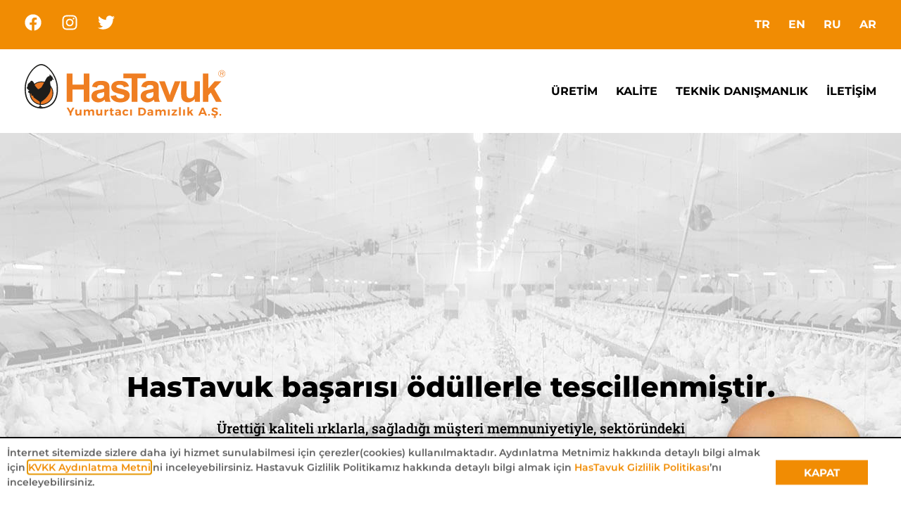

--- FILE ---
content_type: text/html; charset=UTF-8
request_url: http://damizlik.hastavuk.com.tr/tr/
body_size: 18664
content:
<!doctype html>
<html lang="tr-TR">
<head>
	<meta charset="UTF-8">
	<meta name="viewport" content="width=device-width, initial-scale=1">
	<link rel="profile" href="https://gmpg.org/xfn/11">
	<meta name='robots' content='index, follow, max-image-preview:large, max-snippet:-1, max-video-preview:-1' />

	<!-- This site is optimized with the Yoast SEO plugin v25.2 - https://yoast.com/wordpress/plugins/seo/ -->
	<title>Hastavuk Damızlık</title>
	<meta name="description" content="Ürettiği kaliteli ırklarla, sağladığı müşteri memnuniyetiyle, sektöründekibaşarısını aldığı kalite ve başarı ödülleriyle tescillemektedir" />
	<link rel="canonical" href="https://damizlik.hastavuk.com.tr/tr/" />
	<meta property="og:locale" content="tr_TR" />
	<meta property="og:type" content="website" />
	<meta property="og:title" content="Hastavuk Damızlık" />
	<meta property="og:description" content="Ürettiği kaliteli ırklarla, sağladığı müşteri memnuniyetiyle, sektöründekibaşarısını aldığı kalite ve başarı ödülleriyle tescillemektedir" />
	<meta property="og:url" content="https://damizlik.hastavuk.com.tr/tr/" />
	<meta property="og:site_name" content="Hastavuk" />
	<meta property="article:modified_time" content="2024-01-18T14:33:07+00:00" />
	<meta property="og:image" content="http://damizlik.hastavuk.com.tr/wp-content/uploads/yumurtaci-damizlik-feature-3-1.jpg" />
	<meta name="twitter:card" content="summary_large_image" />
	<script type="application/ld+json" class="yoast-schema-graph">{"@context":"https://schema.org","@graph":[{"@type":"WebPage","@id":"https://damizlik.hastavuk.com.tr/tr/","url":"https://damizlik.hastavuk.com.tr/tr/","name":"Hastavuk Damızlık","isPartOf":{"@id":"https://damizlik.hastavuk.com.tr/tr/#website"},"about":{"@id":"https://damizlik.hastavuk.com.tr/tr/#organization"},"primaryImageOfPage":{"@id":"https://damizlik.hastavuk.com.tr/tr/#primaryimage"},"image":{"@id":"https://damizlik.hastavuk.com.tr/tr/#primaryimage"},"thumbnailUrl":"http://damizlik.hastavuk.com.tr/wp-content/uploads/yumurtaci-damizlik-feature-3-1.jpg","datePublished":"2020-04-21T14:38:16+00:00","dateModified":"2024-01-18T14:33:07+00:00","description":"Ürettiği kaliteli ırklarla, sağladığı müşteri memnuniyetiyle, sektöründekibaşarısını aldığı kalite ve başarı ödülleriyle tescillemektedir","breadcrumb":{"@id":"https://damizlik.hastavuk.com.tr/tr/#breadcrumb"},"inLanguage":"tr","potentialAction":[{"@type":"ReadAction","target":["https://damizlik.hastavuk.com.tr/tr/"]}]},{"@type":"ImageObject","inLanguage":"tr","@id":"https://damizlik.hastavuk.com.tr/tr/#primaryimage","url":"http://damizlik.hastavuk.com.tr/wp-content/uploads/yumurtaci-damizlik-feature-3-1.jpg","contentUrl":"http://damizlik.hastavuk.com.tr/wp-content/uploads/yumurtaci-damizlik-feature-3-1.jpg"},{"@type":"BreadcrumbList","@id":"https://damizlik.hastavuk.com.tr/tr/#breadcrumb","itemListElement":[{"@type":"ListItem","position":1,"name":"Ana sayfa"}]},{"@type":"WebSite","@id":"https://damizlik.hastavuk.com.tr/tr/#website","url":"https://damizlik.hastavuk.com.tr/tr/","name":"Hastavuk","description":"HasTavuk başarısı ödüllerle tescillenmiştir.","publisher":{"@id":"https://damizlik.hastavuk.com.tr/tr/#organization"},"potentialAction":[{"@type":"SearchAction","target":{"@type":"EntryPoint","urlTemplate":"https://damizlik.hastavuk.com.tr/tr/?s={search_term_string}"},"query-input":{"@type":"PropertyValueSpecification","valueRequired":true,"valueName":"search_term_string"}}],"inLanguage":"tr"},{"@type":"Organization","@id":"https://damizlik.hastavuk.com.tr/tr/#organization","name":"Hastavuk Damızlık","url":"https://damizlik.hastavuk.com.tr/tr/","logo":{"@type":"ImageObject","inLanguage":"tr","@id":"https://damizlik.hastavuk.com.tr/tr/#/schema/logo/image/","url":"https://damizlik.hastavuk.com.tr/wp-content/uploads/logo-1_1.svg","contentUrl":"https://damizlik.hastavuk.com.tr/wp-content/uploads/logo-1_1.svg","width":456.38,"height":154.57,"caption":"Hastavuk Damızlık"},"image":{"@id":"https://damizlik.hastavuk.com.tr/tr/#/schema/logo/image/"}}]}</script>
	<!-- / Yoast SEO plugin. -->


<link rel="alternate" type="application/rss+xml" title="Hastavuk &raquo; akışı" href="http://damizlik.hastavuk.com.tr/tr/feed/" />
<link rel="alternate" type="application/rss+xml" title="Hastavuk &raquo; yorum akışı" href="http://damizlik.hastavuk.com.tr/tr/comments/feed/" />
<script>
window._wpemojiSettings = {"baseUrl":"https:\/\/s.w.org\/images\/core\/emoji\/15.0.3\/72x72\/","ext":".png","svgUrl":"https:\/\/s.w.org\/images\/core\/emoji\/15.0.3\/svg\/","svgExt":".svg","source":{"concatemoji":"http:\/\/damizlik.hastavuk.com.tr\/wp-includes\/js\/wp-emoji-release.min.js?ver=6.6.4"}};
/*! This file is auto-generated */
!function(i,n){var o,s,e;function c(e){try{var t={supportTests:e,timestamp:(new Date).valueOf()};sessionStorage.setItem(o,JSON.stringify(t))}catch(e){}}function p(e,t,n){e.clearRect(0,0,e.canvas.width,e.canvas.height),e.fillText(t,0,0);var t=new Uint32Array(e.getImageData(0,0,e.canvas.width,e.canvas.height).data),r=(e.clearRect(0,0,e.canvas.width,e.canvas.height),e.fillText(n,0,0),new Uint32Array(e.getImageData(0,0,e.canvas.width,e.canvas.height).data));return t.every(function(e,t){return e===r[t]})}function u(e,t,n){switch(t){case"flag":return n(e,"\ud83c\udff3\ufe0f\u200d\u26a7\ufe0f","\ud83c\udff3\ufe0f\u200b\u26a7\ufe0f")?!1:!n(e,"\ud83c\uddfa\ud83c\uddf3","\ud83c\uddfa\u200b\ud83c\uddf3")&&!n(e,"\ud83c\udff4\udb40\udc67\udb40\udc62\udb40\udc65\udb40\udc6e\udb40\udc67\udb40\udc7f","\ud83c\udff4\u200b\udb40\udc67\u200b\udb40\udc62\u200b\udb40\udc65\u200b\udb40\udc6e\u200b\udb40\udc67\u200b\udb40\udc7f");case"emoji":return!n(e,"\ud83d\udc26\u200d\u2b1b","\ud83d\udc26\u200b\u2b1b")}return!1}function f(e,t,n){var r="undefined"!=typeof WorkerGlobalScope&&self instanceof WorkerGlobalScope?new OffscreenCanvas(300,150):i.createElement("canvas"),a=r.getContext("2d",{willReadFrequently:!0}),o=(a.textBaseline="top",a.font="600 32px Arial",{});return e.forEach(function(e){o[e]=t(a,e,n)}),o}function t(e){var t=i.createElement("script");t.src=e,t.defer=!0,i.head.appendChild(t)}"undefined"!=typeof Promise&&(o="wpEmojiSettingsSupports",s=["flag","emoji"],n.supports={everything:!0,everythingExceptFlag:!0},e=new Promise(function(e){i.addEventListener("DOMContentLoaded",e,{once:!0})}),new Promise(function(t){var n=function(){try{var e=JSON.parse(sessionStorage.getItem(o));if("object"==typeof e&&"number"==typeof e.timestamp&&(new Date).valueOf()<e.timestamp+604800&&"object"==typeof e.supportTests)return e.supportTests}catch(e){}return null}();if(!n){if("undefined"!=typeof Worker&&"undefined"!=typeof OffscreenCanvas&&"undefined"!=typeof URL&&URL.createObjectURL&&"undefined"!=typeof Blob)try{var e="postMessage("+f.toString()+"("+[JSON.stringify(s),u.toString(),p.toString()].join(",")+"));",r=new Blob([e],{type:"text/javascript"}),a=new Worker(URL.createObjectURL(r),{name:"wpTestEmojiSupports"});return void(a.onmessage=function(e){c(n=e.data),a.terminate(),t(n)})}catch(e){}c(n=f(s,u,p))}t(n)}).then(function(e){for(var t in e)n.supports[t]=e[t],n.supports.everything=n.supports.everything&&n.supports[t],"flag"!==t&&(n.supports.everythingExceptFlag=n.supports.everythingExceptFlag&&n.supports[t]);n.supports.everythingExceptFlag=n.supports.everythingExceptFlag&&!n.supports.flag,n.DOMReady=!1,n.readyCallback=function(){n.DOMReady=!0}}).then(function(){return e}).then(function(){var e;n.supports.everything||(n.readyCallback(),(e=n.source||{}).concatemoji?t(e.concatemoji):e.wpemoji&&e.twemoji&&(t(e.twemoji),t(e.wpemoji)))}))}((window,document),window._wpemojiSettings);
</script>
<style id='wp-emoji-styles-inline-css'>

	img.wp-smiley, img.emoji {
		display: inline !important;
		border: none !important;
		box-shadow: none !important;
		height: 1em !important;
		width: 1em !important;
		margin: 0 0.07em !important;
		vertical-align: -0.1em !important;
		background: none !important;
		padding: 0 !important;
	}
</style>
<style id='safe-svg-svg-icon-style-inline-css'>
.safe-svg-cover{text-align:center}.safe-svg-cover .safe-svg-inside{display:inline-block;max-width:100%}.safe-svg-cover svg{fill:currentColor;height:100%;max-height:100%;max-width:100%;width:100%}

</style>
<link rel='stylesheet' id='jet-engine-frontend-css' href='http://damizlik.hastavuk.com.tr/wp-content/plugins/jet-engine/assets/css/frontend.css?ver=3.7.1' media='all' />
<style id='global-styles-inline-css'>
:root{--wp--preset--aspect-ratio--square: 1;--wp--preset--aspect-ratio--4-3: 4/3;--wp--preset--aspect-ratio--3-4: 3/4;--wp--preset--aspect-ratio--3-2: 3/2;--wp--preset--aspect-ratio--2-3: 2/3;--wp--preset--aspect-ratio--16-9: 16/9;--wp--preset--aspect-ratio--9-16: 9/16;--wp--preset--color--black: #000000;--wp--preset--color--cyan-bluish-gray: #abb8c3;--wp--preset--color--white: #ffffff;--wp--preset--color--pale-pink: #f78da7;--wp--preset--color--vivid-red: #cf2e2e;--wp--preset--color--luminous-vivid-orange: #ff6900;--wp--preset--color--luminous-vivid-amber: #fcb900;--wp--preset--color--light-green-cyan: #7bdcb5;--wp--preset--color--vivid-green-cyan: #00d084;--wp--preset--color--pale-cyan-blue: #8ed1fc;--wp--preset--color--vivid-cyan-blue: #0693e3;--wp--preset--color--vivid-purple: #9b51e0;--wp--preset--gradient--vivid-cyan-blue-to-vivid-purple: linear-gradient(135deg,rgba(6,147,227,1) 0%,rgb(155,81,224) 100%);--wp--preset--gradient--light-green-cyan-to-vivid-green-cyan: linear-gradient(135deg,rgb(122,220,180) 0%,rgb(0,208,130) 100%);--wp--preset--gradient--luminous-vivid-amber-to-luminous-vivid-orange: linear-gradient(135deg,rgba(252,185,0,1) 0%,rgba(255,105,0,1) 100%);--wp--preset--gradient--luminous-vivid-orange-to-vivid-red: linear-gradient(135deg,rgba(255,105,0,1) 0%,rgb(207,46,46) 100%);--wp--preset--gradient--very-light-gray-to-cyan-bluish-gray: linear-gradient(135deg,rgb(238,238,238) 0%,rgb(169,184,195) 100%);--wp--preset--gradient--cool-to-warm-spectrum: linear-gradient(135deg,rgb(74,234,220) 0%,rgb(151,120,209) 20%,rgb(207,42,186) 40%,rgb(238,44,130) 60%,rgb(251,105,98) 80%,rgb(254,248,76) 100%);--wp--preset--gradient--blush-light-purple: linear-gradient(135deg,rgb(255,206,236) 0%,rgb(152,150,240) 100%);--wp--preset--gradient--blush-bordeaux: linear-gradient(135deg,rgb(254,205,165) 0%,rgb(254,45,45) 50%,rgb(107,0,62) 100%);--wp--preset--gradient--luminous-dusk: linear-gradient(135deg,rgb(255,203,112) 0%,rgb(199,81,192) 50%,rgb(65,88,208) 100%);--wp--preset--gradient--pale-ocean: linear-gradient(135deg,rgb(255,245,203) 0%,rgb(182,227,212) 50%,rgb(51,167,181) 100%);--wp--preset--gradient--electric-grass: linear-gradient(135deg,rgb(202,248,128) 0%,rgb(113,206,126) 100%);--wp--preset--gradient--midnight: linear-gradient(135deg,rgb(2,3,129) 0%,rgb(40,116,252) 100%);--wp--preset--font-size--small: 13px;--wp--preset--font-size--medium: 20px;--wp--preset--font-size--large: 36px;--wp--preset--font-size--x-large: 42px;--wp--preset--spacing--20: 0.44rem;--wp--preset--spacing--30: 0.67rem;--wp--preset--spacing--40: 1rem;--wp--preset--spacing--50: 1.5rem;--wp--preset--spacing--60: 2.25rem;--wp--preset--spacing--70: 3.38rem;--wp--preset--spacing--80: 5.06rem;--wp--preset--shadow--natural: 6px 6px 9px rgba(0, 0, 0, 0.2);--wp--preset--shadow--deep: 12px 12px 50px rgba(0, 0, 0, 0.4);--wp--preset--shadow--sharp: 6px 6px 0px rgba(0, 0, 0, 0.2);--wp--preset--shadow--outlined: 6px 6px 0px -3px rgba(255, 255, 255, 1), 6px 6px rgba(0, 0, 0, 1);--wp--preset--shadow--crisp: 6px 6px 0px rgba(0, 0, 0, 1);}:root { --wp--style--global--content-size: 800px;--wp--style--global--wide-size: 1200px; }:where(body) { margin: 0; }.wp-site-blocks > .alignleft { float: left; margin-right: 2em; }.wp-site-blocks > .alignright { float: right; margin-left: 2em; }.wp-site-blocks > .aligncenter { justify-content: center; margin-left: auto; margin-right: auto; }:where(.wp-site-blocks) > * { margin-block-start: 24px; margin-block-end: 0; }:where(.wp-site-blocks) > :first-child { margin-block-start: 0; }:where(.wp-site-blocks) > :last-child { margin-block-end: 0; }:root { --wp--style--block-gap: 24px; }:root :where(.is-layout-flow) > :first-child{margin-block-start: 0;}:root :where(.is-layout-flow) > :last-child{margin-block-end: 0;}:root :where(.is-layout-flow) > *{margin-block-start: 24px;margin-block-end: 0;}:root :where(.is-layout-constrained) > :first-child{margin-block-start: 0;}:root :where(.is-layout-constrained) > :last-child{margin-block-end: 0;}:root :where(.is-layout-constrained) > *{margin-block-start: 24px;margin-block-end: 0;}:root :where(.is-layout-flex){gap: 24px;}:root :where(.is-layout-grid){gap: 24px;}.is-layout-flow > .alignleft{float: left;margin-inline-start: 0;margin-inline-end: 2em;}.is-layout-flow > .alignright{float: right;margin-inline-start: 2em;margin-inline-end: 0;}.is-layout-flow > .aligncenter{margin-left: auto !important;margin-right: auto !important;}.is-layout-constrained > .alignleft{float: left;margin-inline-start: 0;margin-inline-end: 2em;}.is-layout-constrained > .alignright{float: right;margin-inline-start: 2em;margin-inline-end: 0;}.is-layout-constrained > .aligncenter{margin-left: auto !important;margin-right: auto !important;}.is-layout-constrained > :where(:not(.alignleft):not(.alignright):not(.alignfull)){max-width: var(--wp--style--global--content-size);margin-left: auto !important;margin-right: auto !important;}.is-layout-constrained > .alignwide{max-width: var(--wp--style--global--wide-size);}body .is-layout-flex{display: flex;}.is-layout-flex{flex-wrap: wrap;align-items: center;}.is-layout-flex > :is(*, div){margin: 0;}body .is-layout-grid{display: grid;}.is-layout-grid > :is(*, div){margin: 0;}body{padding-top: 0px;padding-right: 0px;padding-bottom: 0px;padding-left: 0px;}a:where(:not(.wp-element-button)){text-decoration: underline;}:root :where(.wp-element-button, .wp-block-button__link){background-color: #32373c;border-width: 0;color: #fff;font-family: inherit;font-size: inherit;line-height: inherit;padding: calc(0.667em + 2px) calc(1.333em + 2px);text-decoration: none;}.has-black-color{color: var(--wp--preset--color--black) !important;}.has-cyan-bluish-gray-color{color: var(--wp--preset--color--cyan-bluish-gray) !important;}.has-white-color{color: var(--wp--preset--color--white) !important;}.has-pale-pink-color{color: var(--wp--preset--color--pale-pink) !important;}.has-vivid-red-color{color: var(--wp--preset--color--vivid-red) !important;}.has-luminous-vivid-orange-color{color: var(--wp--preset--color--luminous-vivid-orange) !important;}.has-luminous-vivid-amber-color{color: var(--wp--preset--color--luminous-vivid-amber) !important;}.has-light-green-cyan-color{color: var(--wp--preset--color--light-green-cyan) !important;}.has-vivid-green-cyan-color{color: var(--wp--preset--color--vivid-green-cyan) !important;}.has-pale-cyan-blue-color{color: var(--wp--preset--color--pale-cyan-blue) !important;}.has-vivid-cyan-blue-color{color: var(--wp--preset--color--vivid-cyan-blue) !important;}.has-vivid-purple-color{color: var(--wp--preset--color--vivid-purple) !important;}.has-black-background-color{background-color: var(--wp--preset--color--black) !important;}.has-cyan-bluish-gray-background-color{background-color: var(--wp--preset--color--cyan-bluish-gray) !important;}.has-white-background-color{background-color: var(--wp--preset--color--white) !important;}.has-pale-pink-background-color{background-color: var(--wp--preset--color--pale-pink) !important;}.has-vivid-red-background-color{background-color: var(--wp--preset--color--vivid-red) !important;}.has-luminous-vivid-orange-background-color{background-color: var(--wp--preset--color--luminous-vivid-orange) !important;}.has-luminous-vivid-amber-background-color{background-color: var(--wp--preset--color--luminous-vivid-amber) !important;}.has-light-green-cyan-background-color{background-color: var(--wp--preset--color--light-green-cyan) !important;}.has-vivid-green-cyan-background-color{background-color: var(--wp--preset--color--vivid-green-cyan) !important;}.has-pale-cyan-blue-background-color{background-color: var(--wp--preset--color--pale-cyan-blue) !important;}.has-vivid-cyan-blue-background-color{background-color: var(--wp--preset--color--vivid-cyan-blue) !important;}.has-vivid-purple-background-color{background-color: var(--wp--preset--color--vivid-purple) !important;}.has-black-border-color{border-color: var(--wp--preset--color--black) !important;}.has-cyan-bluish-gray-border-color{border-color: var(--wp--preset--color--cyan-bluish-gray) !important;}.has-white-border-color{border-color: var(--wp--preset--color--white) !important;}.has-pale-pink-border-color{border-color: var(--wp--preset--color--pale-pink) !important;}.has-vivid-red-border-color{border-color: var(--wp--preset--color--vivid-red) !important;}.has-luminous-vivid-orange-border-color{border-color: var(--wp--preset--color--luminous-vivid-orange) !important;}.has-luminous-vivid-amber-border-color{border-color: var(--wp--preset--color--luminous-vivid-amber) !important;}.has-light-green-cyan-border-color{border-color: var(--wp--preset--color--light-green-cyan) !important;}.has-vivid-green-cyan-border-color{border-color: var(--wp--preset--color--vivid-green-cyan) !important;}.has-pale-cyan-blue-border-color{border-color: var(--wp--preset--color--pale-cyan-blue) !important;}.has-vivid-cyan-blue-border-color{border-color: var(--wp--preset--color--vivid-cyan-blue) !important;}.has-vivid-purple-border-color{border-color: var(--wp--preset--color--vivid-purple) !important;}.has-vivid-cyan-blue-to-vivid-purple-gradient-background{background: var(--wp--preset--gradient--vivid-cyan-blue-to-vivid-purple) !important;}.has-light-green-cyan-to-vivid-green-cyan-gradient-background{background: var(--wp--preset--gradient--light-green-cyan-to-vivid-green-cyan) !important;}.has-luminous-vivid-amber-to-luminous-vivid-orange-gradient-background{background: var(--wp--preset--gradient--luminous-vivid-amber-to-luminous-vivid-orange) !important;}.has-luminous-vivid-orange-to-vivid-red-gradient-background{background: var(--wp--preset--gradient--luminous-vivid-orange-to-vivid-red) !important;}.has-very-light-gray-to-cyan-bluish-gray-gradient-background{background: var(--wp--preset--gradient--very-light-gray-to-cyan-bluish-gray) !important;}.has-cool-to-warm-spectrum-gradient-background{background: var(--wp--preset--gradient--cool-to-warm-spectrum) !important;}.has-blush-light-purple-gradient-background{background: var(--wp--preset--gradient--blush-light-purple) !important;}.has-blush-bordeaux-gradient-background{background: var(--wp--preset--gradient--blush-bordeaux) !important;}.has-luminous-dusk-gradient-background{background: var(--wp--preset--gradient--luminous-dusk) !important;}.has-pale-ocean-gradient-background{background: var(--wp--preset--gradient--pale-ocean) !important;}.has-electric-grass-gradient-background{background: var(--wp--preset--gradient--electric-grass) !important;}.has-midnight-gradient-background{background: var(--wp--preset--gradient--midnight) !important;}.has-small-font-size{font-size: var(--wp--preset--font-size--small) !important;}.has-medium-font-size{font-size: var(--wp--preset--font-size--medium) !important;}.has-large-font-size{font-size: var(--wp--preset--font-size--large) !important;}.has-x-large-font-size{font-size: var(--wp--preset--font-size--x-large) !important;}
:root :where(.wp-block-pullquote){font-size: 1.5em;line-height: 1.6;}
</style>
<link rel='stylesheet' id='trp-language-switcher-style-css' href='http://damizlik.hastavuk.com.tr/wp-content/plugins/translatepress-multilingual/assets/css/trp-language-switcher.css?ver=3.0.7' media='all' />
<link rel='stylesheet' id='chld_thm_cfg_parent-css' href='http://damizlik.hastavuk.com.tr/wp-content/themes/hello-elementor/style.css?ver=6.6.4' media='all' />
<link rel='stylesheet' id='chld_thm_cfg_child-css' href='http://damizlik.hastavuk.com.tr/wp-content/themes/hello-elementor-child/style.css?ver=6.6.4' media='all' />
<link rel='stylesheet' id='hello-elementor-css' href='http://damizlik.hastavuk.com.tr/wp-content/themes/hello-elementor/assets/css/reset.css?ver=3.4.5' media='all' />
<link rel='stylesheet' id='hello-elementor-theme-style-css' href='http://damizlik.hastavuk.com.tr/wp-content/themes/hello-elementor/assets/css/theme.css?ver=3.4.5' media='all' />
<link rel='stylesheet' id='hello-elementor-header-footer-css' href='http://damizlik.hastavuk.com.tr/wp-content/themes/hello-elementor/assets/css/header-footer.css?ver=3.4.5' media='all' />
<link rel='stylesheet' id='elementor-frontend-css' href='http://damizlik.hastavuk.com.tr/wp-content/uploads/elementor/css/custom-frontend.min.css?ver=1768314676' media='all' />
<link rel='stylesheet' id='widget-social-icons-css' href='http://damizlik.hastavuk.com.tr/wp-content/plugins/elementor/assets/css/widget-social-icons.min.css?ver=3.34.1' media='all' />
<link rel='stylesheet' id='e-apple-webkit-css' href='http://damizlik.hastavuk.com.tr/wp-content/uploads/elementor/css/custom-apple-webkit.min.css?ver=1768314676' media='all' />
<link rel='stylesheet' id='widget-nav-menu-css' href='http://damizlik.hastavuk.com.tr/wp-content/uploads/elementor/css/custom-pro-widget-nav-menu.min.css?ver=1768314676' media='all' />
<link rel='stylesheet' id='widget-image-css' href='http://damizlik.hastavuk.com.tr/wp-content/plugins/elementor/assets/css/widget-image.min.css?ver=3.34.1' media='all' />
<link rel='stylesheet' id='widget-heading-css' href='http://damizlik.hastavuk.com.tr/wp-content/plugins/elementor/assets/css/widget-heading.min.css?ver=3.34.1' media='all' />
<link rel='stylesheet' id='widget-divider-css' href='http://damizlik.hastavuk.com.tr/wp-content/plugins/elementor/assets/css/widget-divider.min.css?ver=3.34.1' media='all' />
<link rel='stylesheet' id='e-animation-slideInUp-css' href='http://damizlik.hastavuk.com.tr/wp-content/plugins/elementor/assets/lib/animations/styles/slideInUp.min.css?ver=3.34.1' media='all' />
<link rel='stylesheet' id='e-popup-css' href='http://damizlik.hastavuk.com.tr/wp-content/plugins/elementor-pro/assets/css/conditionals/popup.min.css?ver=3.29.2' media='all' />
<link rel='stylesheet' id='elementor-post-22-css' href='http://damizlik.hastavuk.com.tr/wp-content/uploads/elementor/css/post-22.css?ver=1768314676' media='all' />
<link rel='stylesheet' id='font-awesome-5-all-css' href='http://damizlik.hastavuk.com.tr/wp-content/plugins/elementor/assets/lib/font-awesome/css/all.min.css?ver=3.34.1' media='all' />
<link rel='stylesheet' id='font-awesome-4-shim-css' href='http://damizlik.hastavuk.com.tr/wp-content/plugins/elementor/assets/lib/font-awesome/css/v4-shims.min.css?ver=3.34.1' media='all' />
<link rel='stylesheet' id='widget-icon-box-css' href='http://damizlik.hastavuk.com.tr/wp-content/uploads/elementor/css/custom-widget-icon-box.min.css?ver=1768314676' media='all' />
<link rel='stylesheet' id='elementor-post-12-css' href='http://damizlik.hastavuk.com.tr/wp-content/uploads/elementor/css/post-12.css?ver=1768314676' media='all' />
<link rel='stylesheet' id='elementor-post-21-css' href='http://damizlik.hastavuk.com.tr/wp-content/uploads/elementor/css/post-21.css?ver=1768314677' media='all' />
<link rel='stylesheet' id='elementor-post-256-css' href='http://damizlik.hastavuk.com.tr/wp-content/uploads/elementor/css/post-256.css?ver=1768314677' media='all' />
<link rel='stylesheet' id='elementor-post-356-css' href='http://damizlik.hastavuk.com.tr/wp-content/uploads/elementor/css/post-356.css?ver=1768314677' media='all' />
<link rel='stylesheet' id='elementor-gf-local-roboto-css' href='http://damizlik.hastavuk.com.tr/wp-content/uploads/elementor/google-fonts/css/roboto.css?ver=1742224721' media='all' />
<link rel='stylesheet' id='elementor-gf-local-robotoslab-css' href='http://damizlik.hastavuk.com.tr/wp-content/uploads/elementor/google-fonts/css/robotoslab.css?ver=1742224736' media='all' />
<link rel='stylesheet' id='elementor-gf-local-montserrat-css' href='http://damizlik.hastavuk.com.tr/wp-content/uploads/elementor/google-fonts/css/montserrat.css?ver=1742224760' media='all' />
<script src="http://damizlik.hastavuk.com.tr/wp-includes/js/jquery/jquery.min.js?ver=3.7.1" id="jquery-core-js"></script>
<script src="http://damizlik.hastavuk.com.tr/wp-includes/js/jquery/jquery-migrate.min.js?ver=3.4.1" id="jquery-migrate-js"></script>
<script src="http://damizlik.hastavuk.com.tr/wp-content/plugins/elementor/assets/lib/font-awesome/js/v4-shims.min.js?ver=3.34.1" id="font-awesome-4-shim-js"></script>
<link rel="https://api.w.org/" href="http://damizlik.hastavuk.com.tr/tr/wp-json/" /><link rel="alternate" title="JSON" type="application/json" href="http://damizlik.hastavuk.com.tr/tr/wp-json/wp/v2/pages/12" /><link rel="EditURI" type="application/rsd+xml" title="RSD" href="http://damizlik.hastavuk.com.tr/xmlrpc.php?rsd" />
<meta name="generator" content="WordPress 6.6.4" />
<link rel='shortlink' href='http://damizlik.hastavuk.com.tr/tr/' />
<link rel="alternate" title="oEmbed (JSON)" type="application/json+oembed" href="http://damizlik.hastavuk.com.tr/tr/wp-json/oembed/1.0/embed?url=http%3A%2F%2Fdamizlik.hastavuk.com.tr%2Ftr%2F" />
<link rel="alternate" title="oEmbed (XML)" type="text/xml+oembed" href="http://damizlik.hastavuk.com.tr/tr/wp-json/oembed/1.0/embed?url=http%3A%2F%2Fdamizlik.hastavuk.com.tr%2Ftr%2F&#038;format=xml" />
<!-- start Simple Custom CSS and JS -->
<!-- Global site tag (gtag.js) - Google Analytics -->
<script async src="https://www.googletagmanager.com/gtag/js?id=G-8SJ9B3PENX"></script>
<script>
  window.dataLayer = window.dataLayer || [];
  function gtag(){dataLayer.push(arguments);}
  gtag('js', new Date());

  gtag('config', 'G-8SJ9B3PENX');
</script><!-- end Simple Custom CSS and JS -->
<link rel="alternate" hreflang="tr-TR" href="http://damizlik.hastavuk.com.tr/tr/"/>
<link rel="alternate" hreflang="en-GB" href="http://damizlik.hastavuk.com.tr/en/"/>
<link rel="alternate" hreflang="ru-RU" href="http://damizlik.hastavuk.com.tr/ru/"/>
<link rel="alternate" hreflang="ar" href="http://damizlik.hastavuk.com.tr/ar/"/>
<link rel="alternate" hreflang="tr" href="http://damizlik.hastavuk.com.tr/tr/"/>
<link rel="alternate" hreflang="en" href="http://damizlik.hastavuk.com.tr/en/"/>
<link rel="alternate" hreflang="ru" href="http://damizlik.hastavuk.com.tr/ru/"/>
<meta name="generator" content="Elementor 3.34.1; features: e_font_icon_svg, additional_custom_breakpoints; settings: css_print_method-external, google_font-enabled, font_display-auto">
			<style>
				.e-con.e-parent:nth-of-type(n+4):not(.e-lazyloaded):not(.e-no-lazyload),
				.e-con.e-parent:nth-of-type(n+4):not(.e-lazyloaded):not(.e-no-lazyload) * {
					background-image: none !important;
				}
				@media screen and (max-height: 1024px) {
					.e-con.e-parent:nth-of-type(n+3):not(.e-lazyloaded):not(.e-no-lazyload),
					.e-con.e-parent:nth-of-type(n+3):not(.e-lazyloaded):not(.e-no-lazyload) * {
						background-image: none !important;
					}
				}
				@media screen and (max-height: 640px) {
					.e-con.e-parent:nth-of-type(n+2):not(.e-lazyloaded):not(.e-no-lazyload),
					.e-con.e-parent:nth-of-type(n+2):not(.e-lazyloaded):not(.e-no-lazyload) * {
						background-image: none !important;
					}
				}
			</style>
			<link rel="icon" href="http://damizlik.hastavuk.com.tr/wp-content/uploads/favicon.jpg" sizes="32x32" />
<link rel="icon" href="http://damizlik.hastavuk.com.tr/wp-content/uploads/favicon.jpg" sizes="192x192" />
<link rel="apple-touch-icon" href="http://damizlik.hastavuk.com.tr/wp-content/uploads/favicon.jpg" />
<meta name="msapplication-TileImage" content="http://damizlik.hastavuk.com.tr/wp-content/uploads/favicon.jpg" />
</head>
<body class="home page-template-default page page-id-12 wp-custom-logo wp-embed-responsive translatepress-tr_TR hello-elementor-default elementor-default elementor-kit-22 elementor-page elementor-page-12">


<a class="skip-link screen-reader-text" href="#content">İçeriğe atla</a>

		<div data-elementor-type="header" data-elementor-id="21" class="elementor elementor-21 elementor-location-header" data-elementor-post-type="elementor_library">
					<section class="elementor-section elementor-top-section elementor-element elementor-element-4685017 elementor-section-height-min-height elementor-section-content-middle elementor-hidden-tablet elementor-hidden-phone elementor-section-boxed elementor-section-height-default elementor-section-items-middle" data-id="4685017" data-element_type="section" data-settings="{&quot;background_background&quot;:&quot;classic&quot;,&quot;jet_parallax_layout_list&quot;:[{&quot;jet_parallax_layout_image&quot;:{&quot;url&quot;:&quot;&quot;,&quot;id&quot;:&quot;&quot;,&quot;size&quot;:&quot;&quot;},&quot;_id&quot;:&quot;7ddd9c8&quot;,&quot;jet_parallax_layout_image_tablet&quot;:{&quot;url&quot;:&quot;&quot;,&quot;id&quot;:&quot;&quot;,&quot;size&quot;:&quot;&quot;},&quot;jet_parallax_layout_image_mobile&quot;:{&quot;url&quot;:&quot;&quot;,&quot;id&quot;:&quot;&quot;,&quot;size&quot;:&quot;&quot;},&quot;jet_parallax_layout_speed&quot;:{&quot;unit&quot;:&quot;%&quot;,&quot;size&quot;:50,&quot;sizes&quot;:[]},&quot;jet_parallax_layout_type&quot;:&quot;scroll&quot;,&quot;jet_parallax_layout_direction&quot;:null,&quot;jet_parallax_layout_fx_direction&quot;:null,&quot;jet_parallax_layout_z_index&quot;:&quot;&quot;,&quot;jet_parallax_layout_bg_x&quot;:50,&quot;jet_parallax_layout_bg_y&quot;:50,&quot;jet_parallax_layout_bg_size&quot;:&quot;auto&quot;,&quot;jet_parallax_layout_animation_prop&quot;:&quot;transform&quot;,&quot;jet_parallax_layout_on&quot;:[&quot;desktop&quot;,&quot;tablet&quot;],&quot;jet_parallax_layout_bg_x_tablet&quot;:&quot;&quot;,&quot;jet_parallax_layout_bg_x_mobile&quot;:&quot;&quot;,&quot;jet_parallax_layout_bg_y_tablet&quot;:&quot;&quot;,&quot;jet_parallax_layout_bg_y_mobile&quot;:&quot;&quot;,&quot;jet_parallax_layout_bg_size_tablet&quot;:&quot;&quot;,&quot;jet_parallax_layout_bg_size_mobile&quot;:&quot;&quot;}]}">
						<div class="elementor-container elementor-column-gap-default">
					<div class="elementor-column elementor-col-50 elementor-top-column elementor-element elementor-element-48ed09a" data-id="48ed09a" data-element_type="column">
			<div class="elementor-widget-wrap elementor-element-populated">
						<div class="elementor-element elementor-element-6eed91f e-grid-align-left elementor-shape-rounded elementor-grid-0 elementor-widget elementor-widget-social-icons" data-id="6eed91f" data-element_type="widget" data-widget_type="social-icons.default">
				<div class="elementor-widget-container">
							<div class="elementor-social-icons-wrapper elementor-grid" role="list">
							<span class="elementor-grid-item" role="listitem">
					<a class="elementor-icon elementor-social-icon elementor-social-icon-facebook elementor-repeater-item-1db4e9b" href="https://www.facebook.com/HasTavukBursa/" target="_blank">
						<span class="elementor-screen-only">Facebook</span>
						<svg aria-hidden="true" class="e-font-icon-svg e-fab-facebook" viewBox="0 0 512 512" xmlns="http://www.w3.org/2000/svg"><path d="M504 256C504 119 393 8 256 8S8 119 8 256c0 123.78 90.69 226.38 209.25 245V327.69h-63V256h63v-54.64c0-62.15 37-96.48 93.67-96.48 27.14 0 55.52 4.84 55.52 4.84v61h-31.28c-30.8 0-40.41 19.12-40.41 38.73V256h68.78l-11 71.69h-57.78V501C413.31 482.38 504 379.78 504 256z"></path></svg>					</a>
				</span>
							<span class="elementor-grid-item" role="listitem">
					<a class="elementor-icon elementor-social-icon elementor-social-icon-instagram elementor-repeater-item-6432f5f" href="https://www.instagram.com/hastavukofficial/" target="_blank">
						<span class="elementor-screen-only">Instagram</span>
						<svg aria-hidden="true" class="e-font-icon-svg e-fab-instagram" viewBox="0 0 448 512" xmlns="http://www.w3.org/2000/svg"><path d="M224.1 141c-63.6 0-114.9 51.3-114.9 114.9s51.3 114.9 114.9 114.9S339 319.5 339 255.9 287.7 141 224.1 141zm0 189.6c-41.1 0-74.7-33.5-74.7-74.7s33.5-74.7 74.7-74.7 74.7 33.5 74.7 74.7-33.6 74.7-74.7 74.7zm146.4-194.3c0 14.9-12 26.8-26.8 26.8-14.9 0-26.8-12-26.8-26.8s12-26.8 26.8-26.8 26.8 12 26.8 26.8zm76.1 27.2c-1.7-35.9-9.9-67.7-36.2-93.9-26.2-26.2-58-34.4-93.9-36.2-37-2.1-147.9-2.1-184.9 0-35.8 1.7-67.6 9.9-93.9 36.1s-34.4 58-36.2 93.9c-2.1 37-2.1 147.9 0 184.9 1.7 35.9 9.9 67.7 36.2 93.9s58 34.4 93.9 36.2c37 2.1 147.9 2.1 184.9 0 35.9-1.7 67.7-9.9 93.9-36.2 26.2-26.2 34.4-58 36.2-93.9 2.1-37 2.1-147.8 0-184.8zM398.8 388c-7.8 19.6-22.9 34.7-42.6 42.6-29.5 11.7-99.5 9-132.1 9s-102.7 2.6-132.1-9c-19.6-7.8-34.7-22.9-42.6-42.6-11.7-29.5-9-99.5-9-132.1s-2.6-102.7 9-132.1c7.8-19.6 22.9-34.7 42.6-42.6 29.5-11.7 99.5-9 132.1-9s102.7-2.6 132.1 9c19.6 7.8 34.7 22.9 42.6 42.6 11.7 29.5 9 99.5 9 132.1s2.7 102.7-9 132.1z"></path></svg>					</a>
				</span>
							<span class="elementor-grid-item" role="listitem">
					<a class="elementor-icon elementor-social-icon elementor-social-icon-twitter elementor-repeater-item-29372db" href="https://twitter.com/Hastavuk" target="_blank">
						<span class="elementor-screen-only">Twitter</span>
						<svg aria-hidden="true" class="e-font-icon-svg e-fab-twitter" viewBox="0 0 512 512" xmlns="http://www.w3.org/2000/svg"><path d="M459.37 151.716c.325 4.548.325 9.097.325 13.645 0 138.72-105.583 298.558-298.558 298.558-59.452 0-114.68-17.219-161.137-47.106 8.447.974 16.568 1.299 25.34 1.299 49.055 0 94.213-16.568 130.274-44.832-46.132-.975-84.792-31.188-98.112-72.772 6.498.974 12.995 1.624 19.818 1.624 9.421 0 18.843-1.3 27.614-3.573-48.081-9.747-84.143-51.98-84.143-102.985v-1.299c13.969 7.797 30.214 12.67 47.431 13.319-28.264-18.843-46.781-51.005-46.781-87.391 0-19.492 5.197-37.36 14.294-52.954 51.655 63.675 129.3 105.258 216.365 109.807-1.624-7.797-2.599-15.918-2.599-24.04 0-57.828 46.782-104.934 104.934-104.934 30.213 0 57.502 12.67 76.67 33.137 23.715-4.548 46.456-13.32 66.599-25.34-7.798 24.366-24.366 44.833-46.132 57.827 21.117-2.273 41.584-8.122 60.426-16.243-14.292 20.791-32.161 39.308-52.628 54.253z"></path></svg>					</a>
				</span>
					</div>
						</div>
				</div>
					</div>
		</div>
				<div class="elementor-column elementor-col-50 elementor-top-column elementor-element elementor-element-85f0be1" data-id="85f0be1" data-element_type="column">
			<div class="elementor-widget-wrap elementor-element-populated">
						<div class="elementor-element elementor-element-ea9ed7b elementor-nav-menu__align-end elementor-nav-menu--dropdown-none elementor-widget elementor-widget-nav-menu" data-id="ea9ed7b" data-element_type="widget" data-settings="{&quot;layout&quot;:&quot;horizontal&quot;,&quot;submenu_icon&quot;:{&quot;value&quot;:&quot;&lt;svg class=\&quot;e-font-icon-svg e-fas-caret-down\&quot; viewBox=\&quot;0 0 320 512\&quot; xmlns=\&quot;http:\/\/www.w3.org\/2000\/svg\&quot;&gt;&lt;path d=\&quot;M31.3 192h257.3c17.8 0 26.7 21.5 14.1 34.1L174.1 354.8c-7.8 7.8-20.5 7.8-28.3 0L17.2 226.1C4.6 213.5 13.5 192 31.3 192z\&quot;&gt;&lt;\/path&gt;&lt;\/svg&gt;&quot;,&quot;library&quot;:&quot;fa-solid&quot;}}" data-widget_type="nav-menu.default">
				<div class="elementor-widget-container">
								<nav aria-label="Menü" class="elementor-nav-menu--main elementor-nav-menu__container elementor-nav-menu--layout-horizontal e--pointer-none">
				<ul id="menu-1-ea9ed7b" class="elementor-nav-menu"><li class="trp-language-switcher-container menu-item menu-item-type-post_type menu-item-object-language_switcher current-language-menu-item menu-item-411"><a href="http://damizlik.hastavuk.com.tr/tr/" class="elementor-item"><span data-no-translation><span class="trp-ls-language-name">TR</span></span></a></li>
<li class="trp-language-switcher-container menu-item menu-item-type-post_type menu-item-object-language_switcher menu-item-410"><a href="http://damizlik.hastavuk.com.tr/en/" class="elementor-item"><span data-no-translation><span class="trp-ls-language-name">EN</span></span></a></li>
<li class="trp-language-switcher-container menu-item menu-item-type-post_type menu-item-object-language_switcher menu-item-409"><a href="http://damizlik.hastavuk.com.tr/ru/" class="elementor-item"><span data-no-translation><span class="trp-ls-language-name">RU</span></span></a></li>
<li class="trp-language-switcher-container menu-item menu-item-type-post_type menu-item-object-language_switcher menu-item-408"><a href="http://damizlik.hastavuk.com.tr/ar/" class="elementor-item"><span data-no-translation><span class="trp-ls-language-name">AR</span></span></a></li>
</ul>			</nav>
						<nav class="elementor-nav-menu--dropdown elementor-nav-menu__container" aria-hidden="true">
				<ul id="menu-2-ea9ed7b" class="elementor-nav-menu"><li class="trp-language-switcher-container menu-item menu-item-type-post_type menu-item-object-language_switcher current-language-menu-item menu-item-411"><a href="http://damizlik.hastavuk.com.tr/tr/" class="elementor-item" tabindex="-1"><span data-no-translation><span class="trp-ls-language-name">TR</span></span></a></li>
<li class="trp-language-switcher-container menu-item menu-item-type-post_type menu-item-object-language_switcher menu-item-410"><a href="http://damizlik.hastavuk.com.tr/en/" class="elementor-item" tabindex="-1"><span data-no-translation><span class="trp-ls-language-name">EN</span></span></a></li>
<li class="trp-language-switcher-container menu-item menu-item-type-post_type menu-item-object-language_switcher menu-item-409"><a href="http://damizlik.hastavuk.com.tr/ru/" class="elementor-item" tabindex="-1"><span data-no-translation><span class="trp-ls-language-name">RU</span></span></a></li>
<li class="trp-language-switcher-container menu-item menu-item-type-post_type menu-item-object-language_switcher menu-item-408"><a href="http://damizlik.hastavuk.com.tr/ar/" class="elementor-item" tabindex="-1"><span data-no-translation><span class="trp-ls-language-name">AR</span></span></a></li>
</ul>			</nav>
						</div>
				</div>
					</div>
		</div>
					</div>
		</section>
				<section class="elementor-section elementor-top-section elementor-element elementor-element-0751e7b elementor-section-content-middle elementor-hidden-tablet elementor-hidden-phone elementor-section-boxed elementor-section-height-default elementor-section-height-default" data-id="0751e7b" data-element_type="section" data-settings="{&quot;jet_parallax_layout_list&quot;:[{&quot;jet_parallax_layout_image&quot;:{&quot;url&quot;:&quot;&quot;,&quot;id&quot;:&quot;&quot;,&quot;size&quot;:&quot;&quot;},&quot;_id&quot;:&quot;7aae071&quot;,&quot;jet_parallax_layout_image_tablet&quot;:{&quot;url&quot;:&quot;&quot;,&quot;id&quot;:&quot;&quot;,&quot;size&quot;:&quot;&quot;},&quot;jet_parallax_layout_image_mobile&quot;:{&quot;url&quot;:&quot;&quot;,&quot;id&quot;:&quot;&quot;,&quot;size&quot;:&quot;&quot;},&quot;jet_parallax_layout_speed&quot;:{&quot;unit&quot;:&quot;%&quot;,&quot;size&quot;:50,&quot;sizes&quot;:[]},&quot;jet_parallax_layout_type&quot;:&quot;scroll&quot;,&quot;jet_parallax_layout_direction&quot;:null,&quot;jet_parallax_layout_fx_direction&quot;:null,&quot;jet_parallax_layout_z_index&quot;:&quot;&quot;,&quot;jet_parallax_layout_bg_x&quot;:50,&quot;jet_parallax_layout_bg_y&quot;:50,&quot;jet_parallax_layout_bg_size&quot;:&quot;auto&quot;,&quot;jet_parallax_layout_animation_prop&quot;:&quot;transform&quot;,&quot;jet_parallax_layout_on&quot;:[&quot;desktop&quot;,&quot;tablet&quot;],&quot;jet_parallax_layout_bg_x_tablet&quot;:&quot;&quot;,&quot;jet_parallax_layout_bg_x_mobile&quot;:&quot;&quot;,&quot;jet_parallax_layout_bg_y_tablet&quot;:&quot;&quot;,&quot;jet_parallax_layout_bg_y_mobile&quot;:&quot;&quot;,&quot;jet_parallax_layout_bg_size_tablet&quot;:&quot;&quot;,&quot;jet_parallax_layout_bg_size_mobile&quot;:&quot;&quot;}]}">
						<div class="elementor-container elementor-column-gap-default">
					<div class="elementor-column elementor-col-50 elementor-top-column elementor-element elementor-element-d168c1f" data-id="d168c1f" data-element_type="column">
			<div class="elementor-widget-wrap elementor-element-populated">
						<div class="elementor-element elementor-element-0861144 elementor-widget elementor-widget-theme-site-logo elementor-widget-image" data-id="0861144" data-element_type="widget" data-widget_type="theme-site-logo.default">
				<div class="elementor-widget-container">
											<a href="http://damizlik.hastavuk.com.tr/tr/">
			<img fetchpriority="high" width="1524" height="413" src="http://damizlik.hastavuk.com.tr/wp-content/uploads/LOGO2.svg" class="attachment-full size-full wp-image-436" alt="" />				</a>
											</div>
				</div>
					</div>
		</div>
				<div class="elementor-column elementor-col-50 elementor-top-column elementor-element elementor-element-d8c8818" data-id="d8c8818" data-element_type="column">
			<div class="elementor-widget-wrap elementor-element-populated">
						<div class="elementor-element elementor-element-4771106 elementor-nav-menu__align-end elementor-nav-menu--dropdown-none elementor-widget elementor-widget-nav-menu" data-id="4771106" data-element_type="widget" data-settings="{&quot;layout&quot;:&quot;horizontal&quot;,&quot;submenu_icon&quot;:{&quot;value&quot;:&quot;&lt;svg class=\&quot;e-font-icon-svg e-fas-caret-down\&quot; viewBox=\&quot;0 0 320 512\&quot; xmlns=\&quot;http:\/\/www.w3.org\/2000\/svg\&quot;&gt;&lt;path d=\&quot;M31.3 192h257.3c17.8 0 26.7 21.5 14.1 34.1L174.1 354.8c-7.8 7.8-20.5 7.8-28.3 0L17.2 226.1C4.6 213.5 13.5 192 31.3 192z\&quot;&gt;&lt;\/path&gt;&lt;\/svg&gt;&quot;,&quot;library&quot;:&quot;fa-solid&quot;}}" data-widget_type="nav-menu.default">
				<div class="elementor-widget-container">
								<nav aria-label="Menü" class="elementor-nav-menu--main elementor-nav-menu__container elementor-nav-menu--layout-horizontal e--pointer-none">
				<ul id="menu-1-4771106" class="elementor-nav-menu"><li class="menu-item menu-item-type-custom menu-item-object-custom menu-item-16"><a href="http://damizlik.hastavuk.com.tr/uretim/uretim/" class="elementor-item">Üretim</a></li>
<li class="menu-item menu-item-type-custom menu-item-object-custom menu-item-18"><a href="http://damizlik.hastavuk.com.tr/kalite/kalite-anlayisimiz/" class="elementor-item">Kalite</a></li>
<li class="menu-item menu-item-type-custom menu-item-object-custom menu-item-19"><a href="http://damizlik.hastavuk.com.tr/danismanlik/teknik-danismanlik/" class="elementor-item">Teknik Danışmanlık</a></li>
<li class="menu-item menu-item-type-post_type menu-item-object-page menu-item-280"><a href="http://damizlik.hastavuk.com.tr/tr/iletisim/" class="elementor-item">İletişim</a></li>
</ul>			</nav>
						<nav class="elementor-nav-menu--dropdown elementor-nav-menu__container" aria-hidden="true">
				<ul id="menu-2-4771106" class="elementor-nav-menu"><li class="menu-item menu-item-type-custom menu-item-object-custom menu-item-16"><a href="http://damizlik.hastavuk.com.tr/uretim/uretim/" class="elementor-item" tabindex="-1">Üretim</a></li>
<li class="menu-item menu-item-type-custom menu-item-object-custom menu-item-18"><a href="http://damizlik.hastavuk.com.tr/kalite/kalite-anlayisimiz/" class="elementor-item" tabindex="-1">Kalite</a></li>
<li class="menu-item menu-item-type-custom menu-item-object-custom menu-item-19"><a href="http://damizlik.hastavuk.com.tr/danismanlik/teknik-danismanlik/" class="elementor-item" tabindex="-1">Teknik Danışmanlık</a></li>
<li class="menu-item menu-item-type-post_type menu-item-object-page menu-item-280"><a href="http://damizlik.hastavuk.com.tr/tr/iletisim/" class="elementor-item" tabindex="-1">İletişim</a></li>
</ul>			</nav>
						</div>
				</div>
					</div>
		</div>
					</div>
		</section>
				<section class="elementor-section elementor-top-section elementor-element elementor-element-e36d288 elementor-section-content-middle elementor-hidden-desktop elementor-section-boxed elementor-section-height-default elementor-section-height-default" data-id="e36d288" data-element_type="section" data-settings="{&quot;jet_parallax_layout_list&quot;:[{&quot;jet_parallax_layout_image&quot;:{&quot;url&quot;:&quot;&quot;,&quot;id&quot;:&quot;&quot;,&quot;size&quot;:&quot;&quot;},&quot;_id&quot;:&quot;ed256e7&quot;,&quot;jet_parallax_layout_image_tablet&quot;:{&quot;url&quot;:&quot;&quot;,&quot;id&quot;:&quot;&quot;,&quot;size&quot;:&quot;&quot;},&quot;jet_parallax_layout_image_mobile&quot;:{&quot;url&quot;:&quot;&quot;,&quot;id&quot;:&quot;&quot;,&quot;size&quot;:&quot;&quot;},&quot;jet_parallax_layout_speed&quot;:{&quot;unit&quot;:&quot;%&quot;,&quot;size&quot;:50,&quot;sizes&quot;:[]},&quot;jet_parallax_layout_type&quot;:&quot;scroll&quot;,&quot;jet_parallax_layout_direction&quot;:null,&quot;jet_parallax_layout_fx_direction&quot;:null,&quot;jet_parallax_layout_z_index&quot;:&quot;&quot;,&quot;jet_parallax_layout_bg_x&quot;:50,&quot;jet_parallax_layout_bg_y&quot;:50,&quot;jet_parallax_layout_bg_size&quot;:&quot;auto&quot;,&quot;jet_parallax_layout_animation_prop&quot;:&quot;transform&quot;,&quot;jet_parallax_layout_on&quot;:[&quot;desktop&quot;,&quot;tablet&quot;],&quot;jet_parallax_layout_bg_x_tablet&quot;:&quot;&quot;,&quot;jet_parallax_layout_bg_x_mobile&quot;:&quot;&quot;,&quot;jet_parallax_layout_bg_y_tablet&quot;:&quot;&quot;,&quot;jet_parallax_layout_bg_y_mobile&quot;:&quot;&quot;,&quot;jet_parallax_layout_bg_size_tablet&quot;:&quot;&quot;,&quot;jet_parallax_layout_bg_size_mobile&quot;:&quot;&quot;}]}">
						<div class="elementor-container elementor-column-gap-default">
					<div class="elementor-column elementor-col-50 elementor-top-column elementor-element elementor-element-c3493eb" data-id="c3493eb" data-element_type="column">
			<div class="elementor-widget-wrap elementor-element-populated">
						<div class="elementor-element elementor-element-f2d3998 elementor-widget elementor-widget-theme-site-logo elementor-widget-image" data-id="f2d3998" data-element_type="widget" data-widget_type="theme-site-logo.default">
				<div class="elementor-widget-container">
											<a href="http://damizlik.hastavuk.com.tr/tr/">
			<img fetchpriority="high" width="1524" height="413" src="http://damizlik.hastavuk.com.tr/wp-content/uploads/LOGO2.svg" class="attachment-full size-full wp-image-436" alt="" />				</a>
											</div>
				</div>
					</div>
		</div>
				<div class="elementor-column elementor-col-50 elementor-top-column elementor-element elementor-element-9e95ab6" data-id="9e95ab6" data-element_type="column">
			<div class="elementor-widget-wrap elementor-element-populated">
						<div class="elementor-element elementor-element-0a1424e elementor-view-default elementor-widget elementor-widget-icon" data-id="0a1424e" data-element_type="widget" data-widget_type="icon.default">
				<div class="elementor-widget-container">
							<div class="elementor-icon-wrapper">
			<a class="elementor-icon" href="#elementor-action%3Aaction%3Dpopup%3Aopen%26settings%3DeyJpZCI6IjgxIiwidG9nZ2xlIjpmYWxzZX0%3D">
			<svg aria-hidden="true" class="e-font-icon-svg e-fas-bars" viewBox="0 0 448 512" xmlns="http://www.w3.org/2000/svg"><path d="M16 132h416c8.837 0 16-7.163 16-16V76c0-8.837-7.163-16-16-16H16C7.163 60 0 67.163 0 76v40c0 8.837 7.163 16 16 16zm0 160h416c8.837 0 16-7.163 16-16v-40c0-8.837-7.163-16-16-16H16c-8.837 0-16 7.163-16 16v40c0 8.837 7.163 16 16 16zm0 160h416c8.837 0 16-7.163 16-16v-40c0-8.837-7.163-16-16-16H16c-8.837 0-16 7.163-16 16v40c0 8.837 7.163 16 16 16z"></path></svg>			</a>
		</div>
						</div>
				</div>
					</div>
		</div>
					</div>
		</section>
				</div>
		
<main id="content" class="site-main post-12 page type-page status-publish hentry">

	
	<div class="page-content">
				<div data-elementor-type="wp-page" data-elementor-id="12" class="elementor elementor-12" data-elementor-post-type="page">
						<section class="elementor-section elementor-top-section elementor-element elementor-element-ce0b3cc elementor-section-height-min-height elementor-section-full_width elementor-section-height-default elementor-section-items-middle" data-id="ce0b3cc" data-element_type="section" data-settings="{&quot;background_background&quot;:&quot;classic&quot;,&quot;jet_parallax_layout_list&quot;:[{&quot;jet_parallax_layout_image&quot;:{&quot;url&quot;:&quot;&quot;,&quot;id&quot;:&quot;&quot;,&quot;size&quot;:&quot;&quot;},&quot;_id&quot;:&quot;3db26cf&quot;,&quot;jet_parallax_layout_image_tablet&quot;:{&quot;url&quot;:&quot;&quot;,&quot;id&quot;:&quot;&quot;,&quot;size&quot;:&quot;&quot;},&quot;jet_parallax_layout_image_mobile&quot;:{&quot;url&quot;:&quot;&quot;,&quot;id&quot;:&quot;&quot;,&quot;size&quot;:&quot;&quot;},&quot;jet_parallax_layout_speed&quot;:{&quot;unit&quot;:&quot;%&quot;,&quot;size&quot;:50,&quot;sizes&quot;:[]},&quot;jet_parallax_layout_type&quot;:&quot;scroll&quot;,&quot;jet_parallax_layout_direction&quot;:null,&quot;jet_parallax_layout_fx_direction&quot;:null,&quot;jet_parallax_layout_z_index&quot;:&quot;&quot;,&quot;jet_parallax_layout_bg_x&quot;:50,&quot;jet_parallax_layout_bg_x_tablet&quot;:&quot;&quot;,&quot;jet_parallax_layout_bg_x_mobile&quot;:&quot;&quot;,&quot;jet_parallax_layout_bg_y&quot;:50,&quot;jet_parallax_layout_bg_y_tablet&quot;:&quot;&quot;,&quot;jet_parallax_layout_bg_y_mobile&quot;:&quot;&quot;,&quot;jet_parallax_layout_bg_size&quot;:&quot;auto&quot;,&quot;jet_parallax_layout_bg_size_tablet&quot;:&quot;&quot;,&quot;jet_parallax_layout_bg_size_mobile&quot;:&quot;&quot;,&quot;jet_parallax_layout_animation_prop&quot;:&quot;transform&quot;,&quot;jet_parallax_layout_on&quot;:[&quot;desktop&quot;,&quot;tablet&quot;]}]}">
						<div class="elementor-container elementor-column-gap-default">
					<div class="elementor-column elementor-col-100 elementor-top-column elementor-element elementor-element-3414b06" data-id="3414b06" data-element_type="column">
			<div class="elementor-widget-wrap elementor-element-populated">
						<div class="elementor-element elementor-element-4b2a07e elementor-widget elementor-widget-heading" data-id="4b2a07e" data-element_type="widget" data-widget_type="heading.default">
				<div class="elementor-widget-container">
					<h1 class="elementor-heading-title elementor-size-default">HasTavuk başarısı ödüllerle tescillenmiştir.</h1>				</div>
				</div>
				<div class="elementor-element elementor-element-6dc3816 elementor-widget elementor-widget-heading" data-id="6dc3816" data-element_type="widget" data-widget_type="heading.default">
				<div class="elementor-widget-container">
					<h5 class="elementor-heading-title elementor-size-default">Ürettiği kaliteli ırklarla, sağladığı müşteri memnuniyetiyle, sektöründeki<br>başarısını aldığı kalite ve başarı ödülleriyle tescillemektedir</h5>				</div>
				</div>
					</div>
		</div>
					</div>
		</section>
				<section class="elementor-section elementor-top-section elementor-element elementor-element-72570b7 elementor-section-boxed elementor-section-height-default elementor-section-height-default" data-id="72570b7" data-element_type="section" data-settings="{&quot;background_background&quot;:&quot;classic&quot;,&quot;jet_parallax_layout_list&quot;:[{&quot;jet_parallax_layout_image&quot;:{&quot;url&quot;:&quot;&quot;,&quot;id&quot;:&quot;&quot;,&quot;size&quot;:&quot;&quot;},&quot;_id&quot;:&quot;f3c0ffc&quot;,&quot;jet_parallax_layout_image_tablet&quot;:{&quot;url&quot;:&quot;&quot;,&quot;id&quot;:&quot;&quot;,&quot;size&quot;:&quot;&quot;},&quot;jet_parallax_layout_image_mobile&quot;:{&quot;url&quot;:&quot;&quot;,&quot;id&quot;:&quot;&quot;,&quot;size&quot;:&quot;&quot;},&quot;jet_parallax_layout_speed&quot;:{&quot;unit&quot;:&quot;%&quot;,&quot;size&quot;:50,&quot;sizes&quot;:[]},&quot;jet_parallax_layout_type&quot;:&quot;scroll&quot;,&quot;jet_parallax_layout_direction&quot;:null,&quot;jet_parallax_layout_fx_direction&quot;:null,&quot;jet_parallax_layout_z_index&quot;:&quot;&quot;,&quot;jet_parallax_layout_bg_x&quot;:50,&quot;jet_parallax_layout_bg_x_tablet&quot;:&quot;&quot;,&quot;jet_parallax_layout_bg_x_mobile&quot;:&quot;&quot;,&quot;jet_parallax_layout_bg_y&quot;:50,&quot;jet_parallax_layout_bg_y_tablet&quot;:&quot;&quot;,&quot;jet_parallax_layout_bg_y_mobile&quot;:&quot;&quot;,&quot;jet_parallax_layout_bg_size&quot;:&quot;auto&quot;,&quot;jet_parallax_layout_bg_size_tablet&quot;:&quot;&quot;,&quot;jet_parallax_layout_bg_size_mobile&quot;:&quot;&quot;,&quot;jet_parallax_layout_animation_prop&quot;:&quot;transform&quot;,&quot;jet_parallax_layout_on&quot;:[&quot;desktop&quot;,&quot;tablet&quot;]}]}">
						<div class="elementor-container elementor-column-gap-default">
					<div class="elementor-column elementor-col-100 elementor-top-column elementor-element elementor-element-90bb669" data-id="90bb669" data-element_type="column">
			<div class="elementor-widget-wrap elementor-element-populated">
						<div class="elementor-element elementor-element-0d91699 elementor-widget elementor-widget-heading" data-id="0d91699" data-element_type="widget" data-widget_type="heading.default">
				<div class="elementor-widget-container">
					<h1 class="elementor-heading-title elementor-size-default">KALBİMİZ ÜRETİM İÇİN ÇARPIYOR!</h1>				</div>
				</div>
				<section class="elementor-section elementor-inner-section elementor-element elementor-element-03f6d50 elementor-section-boxed elementor-section-height-default elementor-section-height-default" data-id="03f6d50" data-element_type="section" data-settings="{&quot;jet_parallax_layout_list&quot;:[{&quot;jet_parallax_layout_image&quot;:{&quot;url&quot;:&quot;&quot;,&quot;id&quot;:&quot;&quot;,&quot;size&quot;:&quot;&quot;},&quot;_id&quot;:&quot;2c6920d&quot;,&quot;jet_parallax_layout_image_tablet&quot;:{&quot;url&quot;:&quot;&quot;,&quot;id&quot;:&quot;&quot;,&quot;size&quot;:&quot;&quot;},&quot;jet_parallax_layout_image_mobile&quot;:{&quot;url&quot;:&quot;&quot;,&quot;id&quot;:&quot;&quot;,&quot;size&quot;:&quot;&quot;},&quot;jet_parallax_layout_speed&quot;:{&quot;unit&quot;:&quot;%&quot;,&quot;size&quot;:50,&quot;sizes&quot;:[]},&quot;jet_parallax_layout_type&quot;:&quot;scroll&quot;,&quot;jet_parallax_layout_direction&quot;:null,&quot;jet_parallax_layout_fx_direction&quot;:null,&quot;jet_parallax_layout_z_index&quot;:&quot;&quot;,&quot;jet_parallax_layout_bg_x&quot;:50,&quot;jet_parallax_layout_bg_x_tablet&quot;:&quot;&quot;,&quot;jet_parallax_layout_bg_x_mobile&quot;:&quot;&quot;,&quot;jet_parallax_layout_bg_y&quot;:50,&quot;jet_parallax_layout_bg_y_tablet&quot;:&quot;&quot;,&quot;jet_parallax_layout_bg_y_mobile&quot;:&quot;&quot;,&quot;jet_parallax_layout_bg_size&quot;:&quot;auto&quot;,&quot;jet_parallax_layout_bg_size_tablet&quot;:&quot;&quot;,&quot;jet_parallax_layout_bg_size_mobile&quot;:&quot;&quot;,&quot;jet_parallax_layout_animation_prop&quot;:&quot;transform&quot;,&quot;jet_parallax_layout_on&quot;:[&quot;desktop&quot;,&quot;tablet&quot;]}]}">
						<div class="elementor-container elementor-column-gap-default">
					<div class="elementor-column elementor-col-25 elementor-inner-column elementor-element elementor-element-7d5b516" data-id="7d5b516" data-element_type="column" data-settings="{&quot;background_background&quot;:&quot;classic&quot;}">
			<div class="elementor-widget-wrap elementor-element-populated">
					<div class="elementor-background-overlay"></div>
						<div class="elementor-element elementor-element-6c3de66 elementor-widget-divider--view-line elementor-widget elementor-widget-divider" data-id="6c3de66" data-element_type="widget" data-widget_type="divider.default">
				<div class="elementor-widget-container">
							<div class="elementor-divider">
			<span class="elementor-divider-separator">
						</span>
		</div>
						</div>
				</div>
				<div class="elementor-element elementor-element-2f923fe elementor-widget elementor-widget-text-editor" data-id="2f923fe" data-element_type="widget" data-widget_type="text-editor.default">
				<div class="elementor-widget-container">
									Üretim söz konusu olduğunda kaliteden asla taviz vermeyen bir prensibe sahibiz.								</div>
				</div>
					</div>
		</div>
				<div class="elementor-column elementor-col-25 elementor-inner-column elementor-element elementor-element-1428c1f" data-id="1428c1f" data-element_type="column" data-settings="{&quot;background_background&quot;:&quot;classic&quot;}">
			<div class="elementor-widget-wrap elementor-element-populated">
					<div class="elementor-background-overlay"></div>
						<div class="elementor-element elementor-element-9b85f29 elementor-widget-divider--view-line elementor-widget elementor-widget-divider" data-id="9b85f29" data-element_type="widget" data-widget_type="divider.default">
				<div class="elementor-widget-container">
							<div class="elementor-divider">
			<span class="elementor-divider-separator">
						</span>
		</div>
						</div>
				</div>
				<div class="elementor-element elementor-element-3425d8b elementor-widget elementor-widget-text-editor" data-id="3425d8b" data-element_type="widget" data-widget_type="text-editor.default">
				<div class="elementor-widget-container">
									Ürettiğimiz her değerin, her ürünün canlı için olduğunu bilerek hareket etmekteyiz.								</div>
				</div>
					</div>
		</div>
				<div class="elementor-column elementor-col-25 elementor-inner-column elementor-element elementor-element-15d2628" data-id="15d2628" data-element_type="column" data-settings="{&quot;background_background&quot;:&quot;classic&quot;}">
			<div class="elementor-widget-wrap elementor-element-populated">
					<div class="elementor-background-overlay"></div>
						<div class="elementor-element elementor-element-43a40e7 elementor-widget-divider--view-line elementor-widget elementor-widget-divider" data-id="43a40e7" data-element_type="widget" data-widget_type="divider.default">
				<div class="elementor-widget-container">
							<div class="elementor-divider">
			<span class="elementor-divider-separator">
						</span>
		</div>
						</div>
				</div>
				<div class="elementor-element elementor-element-af7a353 elementor-widget elementor-widget-text-editor" data-id="af7a353" data-element_type="widget" data-widget_type="text-editor.default">
				<div class="elementor-widget-container">
									Bir Türk markası olarak yumurtalık ve etlik civciv, yarka, yem ve tavuk eti üretimine kadar tavukçuluğun her alanında tutkuyla hizmet vermekteyiz.								</div>
				</div>
					</div>
		</div>
				<div class="elementor-column elementor-col-25 elementor-inner-column elementor-element elementor-element-09c1e12" data-id="09c1e12" data-element_type="column" data-settings="{&quot;background_background&quot;:&quot;classic&quot;}">
			<div class="elementor-widget-wrap elementor-element-populated">
					<div class="elementor-background-overlay"></div>
						<div class="elementor-element elementor-element-5873d7c elementor-widget-divider--view-line elementor-widget elementor-widget-divider" data-id="5873d7c" data-element_type="widget" data-widget_type="divider.default">
				<div class="elementor-widget-container">
							<div class="elementor-divider">
			<span class="elementor-divider-separator">
						</span>
		</div>
						</div>
				</div>
				<div class="elementor-element elementor-element-f636b80 elementor-widget elementor-widget-text-editor" data-id="f636b80" data-element_type="widget" data-widget_type="text-editor.default">
				<div class="elementor-widget-container">
									Yumurtalık civciv üretiminde Türkiye’nin en büyük pazar payına sahip lider firmasıyız.
								</div>
				</div>
					</div>
		</div>
					</div>
		</section>
					</div>
		</div>
					</div>
		</section>
				<section class="elementor-section elementor-top-section elementor-element elementor-element-449c720 elementor-section-full_width elementor-section-content-middle elementor-section-height-default elementor-section-height-default" data-id="449c720" data-element_type="section" data-settings="{&quot;jet_parallax_layout_list&quot;:[{&quot;jet_parallax_layout_image&quot;:{&quot;url&quot;:&quot;&quot;,&quot;id&quot;:&quot;&quot;,&quot;size&quot;:&quot;&quot;},&quot;_id&quot;:&quot;ffa8484&quot;,&quot;jet_parallax_layout_image_tablet&quot;:{&quot;url&quot;:&quot;&quot;,&quot;id&quot;:&quot;&quot;,&quot;size&quot;:&quot;&quot;},&quot;jet_parallax_layout_image_mobile&quot;:{&quot;url&quot;:&quot;&quot;,&quot;id&quot;:&quot;&quot;,&quot;size&quot;:&quot;&quot;},&quot;jet_parallax_layout_speed&quot;:{&quot;unit&quot;:&quot;%&quot;,&quot;size&quot;:50,&quot;sizes&quot;:[]},&quot;jet_parallax_layout_type&quot;:&quot;scroll&quot;,&quot;jet_parallax_layout_direction&quot;:null,&quot;jet_parallax_layout_fx_direction&quot;:null,&quot;jet_parallax_layout_z_index&quot;:&quot;&quot;,&quot;jet_parallax_layout_bg_x&quot;:50,&quot;jet_parallax_layout_bg_x_tablet&quot;:&quot;&quot;,&quot;jet_parallax_layout_bg_x_mobile&quot;:&quot;&quot;,&quot;jet_parallax_layout_bg_y&quot;:50,&quot;jet_parallax_layout_bg_y_tablet&quot;:&quot;&quot;,&quot;jet_parallax_layout_bg_y_mobile&quot;:&quot;&quot;,&quot;jet_parallax_layout_bg_size&quot;:&quot;auto&quot;,&quot;jet_parallax_layout_bg_size_tablet&quot;:&quot;&quot;,&quot;jet_parallax_layout_bg_size_mobile&quot;:&quot;&quot;,&quot;jet_parallax_layout_animation_prop&quot;:&quot;transform&quot;,&quot;jet_parallax_layout_on&quot;:[&quot;desktop&quot;,&quot;tablet&quot;]}]}">
						<div class="elementor-container elementor-column-gap-default">
					<div class="elementor-column elementor-col-50 elementor-top-column elementor-element elementor-element-5b95387" data-id="5b95387" data-element_type="column">
			<div class="elementor-widget-wrap elementor-element-populated">
						<div class="elementor-element elementor-element-eee0c4a elementor-widget elementor-widget-image" data-id="eee0c4a" data-element_type="widget" data-widget_type="image.default">
				<div class="elementor-widget-container">
															<img decoding="async" src="http://damizlik.hastavuk.com.tr/wp-content/uploads/yumurtaci-damizlik-feature-3-1.jpg" title="" alt="" loading="lazy" />															</div>
				</div>
					</div>
		</div>
				<div class="elementor-column elementor-col-50 elementor-top-column elementor-element elementor-element-edb92c7" data-id="edb92c7" data-element_type="column">
			<div class="elementor-widget-wrap elementor-element-populated">
						<div class="elementor-element elementor-element-7a8f65c elementor-widget elementor-widget-heading" data-id="7a8f65c" data-element_type="widget" data-widget_type="heading.default">
				<div class="elementor-widget-container">
					<h1 class="elementor-heading-title elementor-size-default">HasTavuk’un Başarısı Teknolojik Altyapısı</h1>				</div>
				</div>
				<div class="elementor-element elementor-element-2e0b5c8 elementor-widget elementor-widget-text-editor" data-id="2e0b5c8" data-element_type="widget" data-widget_type="text-editor.default">
				<div class="elementor-widget-container">
									<p>Dünyayı takip etmek, yenilikleri ve en ileri teknolojiyi kullanmak, HasTavuk’u farklı kılmış ve başarıya götürmüştür.  </p><p>HasTavuk’un tüm faaliyet alanlarında, insan faktörünü minimize eden otomasyon sistemleri kullanılmaktadır. Son sistem havalandırma ve iklimlendirme donanımlarına sahip, modern tesislerde kanatlı yetiştiriciliği yapılmaktadır.</p><p>Beyaz et üretim tesislerinde ise robot teknolojisiyle otomatik bir üretim gerçekleştirilir. Bu üretim sırasında kaliteli, lezzetli ve hijyenik bir üretimin yanında su ve elektrik tasarrufu ile çevreyi ve doğayı koruyan üretim gerçekleştirilir.</p>								</div>
				</div>
					</div>
		</div>
					</div>
		</section>
				<section class="elementor-section elementor-top-section elementor-element elementor-element-32236a9 elementor-section-full_width elementor-section-content-middle elementor-reverse-tablet elementor-reverse-mobile elementor-section-height-default elementor-section-height-default" data-id="32236a9" data-element_type="section" data-settings="{&quot;jet_parallax_layout_list&quot;:[{&quot;jet_parallax_layout_image&quot;:{&quot;url&quot;:&quot;&quot;,&quot;id&quot;:&quot;&quot;,&quot;size&quot;:&quot;&quot;},&quot;_id&quot;:&quot;d6a4029&quot;,&quot;jet_parallax_layout_image_tablet&quot;:{&quot;url&quot;:&quot;&quot;,&quot;id&quot;:&quot;&quot;,&quot;size&quot;:&quot;&quot;},&quot;jet_parallax_layout_image_mobile&quot;:{&quot;url&quot;:&quot;&quot;,&quot;id&quot;:&quot;&quot;,&quot;size&quot;:&quot;&quot;},&quot;jet_parallax_layout_speed&quot;:{&quot;unit&quot;:&quot;%&quot;,&quot;size&quot;:50,&quot;sizes&quot;:[]},&quot;jet_parallax_layout_type&quot;:&quot;scroll&quot;,&quot;jet_parallax_layout_direction&quot;:null,&quot;jet_parallax_layout_fx_direction&quot;:null,&quot;jet_parallax_layout_z_index&quot;:&quot;&quot;,&quot;jet_parallax_layout_bg_x&quot;:50,&quot;jet_parallax_layout_bg_x_tablet&quot;:&quot;&quot;,&quot;jet_parallax_layout_bg_x_mobile&quot;:&quot;&quot;,&quot;jet_parallax_layout_bg_y&quot;:50,&quot;jet_parallax_layout_bg_y_tablet&quot;:&quot;&quot;,&quot;jet_parallax_layout_bg_y_mobile&quot;:&quot;&quot;,&quot;jet_parallax_layout_bg_size&quot;:&quot;auto&quot;,&quot;jet_parallax_layout_bg_size_tablet&quot;:&quot;&quot;,&quot;jet_parallax_layout_bg_size_mobile&quot;:&quot;&quot;,&quot;jet_parallax_layout_animation_prop&quot;:&quot;transform&quot;,&quot;jet_parallax_layout_on&quot;:[&quot;desktop&quot;,&quot;tablet&quot;]}]}">
						<div class="elementor-container elementor-column-gap-default">
					<div class="elementor-column elementor-col-50 elementor-top-column elementor-element elementor-element-8cfd2be" data-id="8cfd2be" data-element_type="column">
			<div class="elementor-widget-wrap elementor-element-populated">
						<section class="elementor-section elementor-inner-section elementor-element elementor-element-19ca1a5 elementor-section-boxed elementor-section-height-default elementor-section-height-default" data-id="19ca1a5" data-element_type="section" data-settings="{&quot;jet_parallax_layout_list&quot;:[{&quot;jet_parallax_layout_image&quot;:{&quot;url&quot;:&quot;&quot;,&quot;id&quot;:&quot;&quot;,&quot;size&quot;:&quot;&quot;},&quot;_id&quot;:&quot;6273d8d&quot;,&quot;jet_parallax_layout_image_tablet&quot;:{&quot;url&quot;:&quot;&quot;,&quot;id&quot;:&quot;&quot;,&quot;size&quot;:&quot;&quot;},&quot;jet_parallax_layout_image_mobile&quot;:{&quot;url&quot;:&quot;&quot;,&quot;id&quot;:&quot;&quot;,&quot;size&quot;:&quot;&quot;},&quot;jet_parallax_layout_speed&quot;:{&quot;unit&quot;:&quot;%&quot;,&quot;size&quot;:50,&quot;sizes&quot;:[]},&quot;jet_parallax_layout_type&quot;:&quot;scroll&quot;,&quot;jet_parallax_layout_direction&quot;:null,&quot;jet_parallax_layout_fx_direction&quot;:null,&quot;jet_parallax_layout_z_index&quot;:&quot;&quot;,&quot;jet_parallax_layout_bg_x&quot;:50,&quot;jet_parallax_layout_bg_x_tablet&quot;:&quot;&quot;,&quot;jet_parallax_layout_bg_x_mobile&quot;:&quot;&quot;,&quot;jet_parallax_layout_bg_y&quot;:50,&quot;jet_parallax_layout_bg_y_tablet&quot;:&quot;&quot;,&quot;jet_parallax_layout_bg_y_mobile&quot;:&quot;&quot;,&quot;jet_parallax_layout_bg_size&quot;:&quot;auto&quot;,&quot;jet_parallax_layout_bg_size_tablet&quot;:&quot;&quot;,&quot;jet_parallax_layout_bg_size_mobile&quot;:&quot;&quot;,&quot;jet_parallax_layout_animation_prop&quot;:&quot;transform&quot;,&quot;jet_parallax_layout_on&quot;:[&quot;desktop&quot;,&quot;tablet&quot;]}]}">
						<div class="elementor-container elementor-column-gap-default">
					<div class="elementor-column elementor-col-100 elementor-inner-column elementor-element elementor-element-316840d" data-id="316840d" data-element_type="column">
			<div class="elementor-widget-wrap elementor-element-populated">
						<div class="elementor-element elementor-element-19522f4 elementor-widget elementor-widget-text-editor" data-id="19522f4" data-element_type="widget" data-widget_type="text-editor.default">
				<div class="elementor-widget-container">
									<p>“Tek çatı altında kuluçka üretim kapasitemiz ile Avrupa’nın en büyük damızlıkçı firmasıyız.”</p>								</div>
				</div>
					</div>
		</div>
					</div>
		</section>
				<div class="elementor-element elementor-element-ba87b31 elementor-view-default elementor-position-block-start elementor-mobile-position-block-start elementor-widget elementor-widget-icon-box" data-id="ba87b31" data-element_type="widget" data-widget_type="icon-box.default">
				<div class="elementor-widget-container">
							<div class="elementor-icon-box-wrapper">

						<div class="elementor-icon-box-icon">
				<a href="#elementor-action%3Aaction%3Dlightbox%26settings%3DeyJ0eXBlIjoidmlkZW8iLCJ2aWRlb1R5cGUiOiJ5b3V0dWJlIiwidXJsIjoiaHR0cHM6XC9cL3d3dy55b3V0dWJlLmNvbVwvZW1iZWRcL1JQYkFvUWhKcEFjP2ZlYXR1cmU9b2VtYmVkIn0%3D" class="elementor-icon" tabindex="-1" aria-label="Hastavuk Tanıtım Filmi">
				<svg aria-hidden="true" class="e-font-icon-svg e-fas-video" viewBox="0 0 576 512" xmlns="http://www.w3.org/2000/svg"><path d="M336.2 64H47.8C21.4 64 0 85.4 0 111.8v288.4C0 426.6 21.4 448 47.8 448h288.4c26.4 0 47.8-21.4 47.8-47.8V111.8c0-26.4-21.4-47.8-47.8-47.8zm189.4 37.7L416 177.3v157.4l109.6 75.5c21.2 14.6 50.4-.3 50.4-25.8V127.5c0-25.4-29.1-40.4-50.4-25.8z"></path></svg>				</a>
			</div>
			
						<div class="elementor-icon-box-content">

									<h3 class="elementor-icon-box-title">
						<a href="#elementor-action%3Aaction%3Dlightbox%26settings%3DeyJ0eXBlIjoidmlkZW8iLCJ2aWRlb1R5cGUiOiJ5b3V0dWJlIiwidXJsIjoiaHR0cHM6XC9cL3d3dy55b3V0dWJlLmNvbVwvZW1iZWRcL1JQYkFvUWhKcEFjP2ZlYXR1cmU9b2VtYmVkIn0%3D" >
							Hastavuk Tanıtım Filmi						</a>
					</h3>
				
				
			</div>
			
		</div>
						</div>
				</div>
					</div>
		</div>
				<div class="elementor-column elementor-col-50 elementor-top-column elementor-element elementor-element-20cc506" data-id="20cc506" data-element_type="column">
			<div class="elementor-widget-wrap elementor-element-populated">
						<div class="elementor-element elementor-element-b8eb389 elementor-widget elementor-widget-image" data-id="b8eb389" data-element_type="widget" data-widget_type="image.default">
				<div class="elementor-widget-container">
															<img decoding="async" width="800" height="542" src="http://damizlik.hastavuk.com.tr/wp-content/uploads/kulucka-1.jpg" class="attachment-large size-large wp-image-246" alt="" srcset="http://damizlik.hastavuk.com.tr/wp-content/uploads/kulucka-1.jpg 800w, http://damizlik.hastavuk.com.tr/wp-content/uploads/kulucka-1-300x203.jpg 300w, http://damizlik.hastavuk.com.tr/wp-content/uploads/kulucka-1-150x102.jpg 150w, http://damizlik.hastavuk.com.tr/wp-content/uploads/kulucka-1-768x520.jpg 768w" sizes="(max-width: 800px) 100vw, 800px" />															</div>
				</div>
					</div>
		</div>
					</div>
		</section>
				</div>
		
		
			</div>

	
</main>

			<div data-elementor-type="footer" data-elementor-id="256" class="elementor elementor-256 elementor-location-footer" data-elementor-post-type="elementor_library">
					<section class="elementor-section elementor-top-section elementor-element elementor-element-13a50b7 elementor-section-content-middle elementor-section-boxed elementor-section-height-default elementor-section-height-default" data-id="13a50b7" data-element_type="section" data-settings="{&quot;jet_parallax_layout_list&quot;:[{&quot;jet_parallax_layout_image&quot;:{&quot;url&quot;:&quot;&quot;,&quot;id&quot;:&quot;&quot;,&quot;size&quot;:&quot;&quot;},&quot;_id&quot;:&quot;a5f3f4c&quot;,&quot;jet_parallax_layout_image_tablet&quot;:{&quot;url&quot;:&quot;&quot;,&quot;id&quot;:&quot;&quot;,&quot;size&quot;:&quot;&quot;},&quot;jet_parallax_layout_image_mobile&quot;:{&quot;url&quot;:&quot;&quot;,&quot;id&quot;:&quot;&quot;,&quot;size&quot;:&quot;&quot;},&quot;jet_parallax_layout_speed&quot;:{&quot;unit&quot;:&quot;%&quot;,&quot;size&quot;:50,&quot;sizes&quot;:[]},&quot;jet_parallax_layout_type&quot;:&quot;scroll&quot;,&quot;jet_parallax_layout_direction&quot;:null,&quot;jet_parallax_layout_fx_direction&quot;:null,&quot;jet_parallax_layout_z_index&quot;:&quot;&quot;,&quot;jet_parallax_layout_bg_x&quot;:50,&quot;jet_parallax_layout_bg_x_tablet&quot;:&quot;&quot;,&quot;jet_parallax_layout_bg_x_mobile&quot;:&quot;&quot;,&quot;jet_parallax_layout_bg_y&quot;:50,&quot;jet_parallax_layout_bg_y_tablet&quot;:&quot;&quot;,&quot;jet_parallax_layout_bg_y_mobile&quot;:&quot;&quot;,&quot;jet_parallax_layout_bg_size&quot;:&quot;auto&quot;,&quot;jet_parallax_layout_bg_size_tablet&quot;:&quot;&quot;,&quot;jet_parallax_layout_bg_size_mobile&quot;:&quot;&quot;,&quot;jet_parallax_layout_animation_prop&quot;:&quot;transform&quot;,&quot;jet_parallax_layout_on&quot;:[&quot;desktop&quot;,&quot;tablet&quot;]}],&quot;background_background&quot;:&quot;classic&quot;}">
						<div class="elementor-container elementor-column-gap-default">
					<div class="elementor-column elementor-col-50 elementor-top-column elementor-element elementor-element-d043573" data-id="d043573" data-element_type="column">
			<div class="elementor-widget-wrap elementor-element-populated">
						<div class="elementor-element elementor-element-6814fce elementor-widget elementor-widget-image" data-id="6814fce" data-element_type="widget" data-widget_type="image.default">
				<div class="elementor-widget-container">
															<img width="176" height="151" src="https://damizlik.hastavuk.com.tr/wp-content/uploads/footer-logo.svg" class="attachment-large size-large wp-image-257" alt="" />															</div>
				</div>
				<div class="elementor-element elementor-element-48c7bd1 elementor-widget elementor-widget-text-editor" data-id="48c7bd1" data-element_type="widget" data-widget_type="text-editor.default">
				<div class="elementor-widget-container">
									Ürettiği kaliteli ırklarla, sağladığı müşteri memnuniyetiyle, sektöründeki başarısını aldığı kalite ve başarı ödülleriyle tescillemektedir.								</div>
				</div>
					</div>
		</div>
				<div class="elementor-column elementor-col-50 elementor-top-column elementor-element elementor-element-8adec5d" data-id="8adec5d" data-element_type="column">
			<div class="elementor-widget-wrap elementor-element-populated">
						<section class="elementor-section elementor-inner-section elementor-element elementor-element-05775d5 elementor-section-content-top elementor-section-boxed elementor-section-height-default elementor-section-height-default" data-id="05775d5" data-element_type="section" data-settings="{&quot;jet_parallax_layout_list&quot;:[{&quot;jet_parallax_layout_image&quot;:{&quot;url&quot;:&quot;&quot;,&quot;id&quot;:&quot;&quot;,&quot;size&quot;:&quot;&quot;},&quot;_id&quot;:&quot;43d6a41&quot;,&quot;jet_parallax_layout_image_tablet&quot;:{&quot;url&quot;:&quot;&quot;,&quot;id&quot;:&quot;&quot;,&quot;size&quot;:&quot;&quot;},&quot;jet_parallax_layout_image_mobile&quot;:{&quot;url&quot;:&quot;&quot;,&quot;id&quot;:&quot;&quot;,&quot;size&quot;:&quot;&quot;},&quot;jet_parallax_layout_speed&quot;:{&quot;unit&quot;:&quot;%&quot;,&quot;size&quot;:50,&quot;sizes&quot;:[]},&quot;jet_parallax_layout_type&quot;:&quot;scroll&quot;,&quot;jet_parallax_layout_direction&quot;:null,&quot;jet_parallax_layout_fx_direction&quot;:null,&quot;jet_parallax_layout_z_index&quot;:&quot;&quot;,&quot;jet_parallax_layout_bg_x&quot;:50,&quot;jet_parallax_layout_bg_x_tablet&quot;:&quot;&quot;,&quot;jet_parallax_layout_bg_x_mobile&quot;:&quot;&quot;,&quot;jet_parallax_layout_bg_y&quot;:50,&quot;jet_parallax_layout_bg_y_tablet&quot;:&quot;&quot;,&quot;jet_parallax_layout_bg_y_mobile&quot;:&quot;&quot;,&quot;jet_parallax_layout_bg_size&quot;:&quot;auto&quot;,&quot;jet_parallax_layout_bg_size_tablet&quot;:&quot;&quot;,&quot;jet_parallax_layout_bg_size_mobile&quot;:&quot;&quot;,&quot;jet_parallax_layout_animation_prop&quot;:&quot;transform&quot;,&quot;jet_parallax_layout_on&quot;:[&quot;desktop&quot;,&quot;tablet&quot;]}]}">
						<div class="elementor-container elementor-column-gap-default">
					<div class="elementor-column elementor-col-25 elementor-inner-column elementor-element elementor-element-c9ffd21" data-id="c9ffd21" data-element_type="column">
			<div class="elementor-widget-wrap elementor-element-populated">
						<div class="elementor-element elementor-element-fd9f4ca elementor-widget elementor-widget-heading" data-id="fd9f4ca" data-element_type="widget" data-widget_type="heading.default">
				<div class="elementor-widget-container">
					<h4 class="elementor-heading-title elementor-size-default">ÜRETİM</h4>				</div>
				</div>
				<div class="elementor-element elementor-element-09dd7c0 elementor-widget-divider--view-line elementor-widget elementor-widget-divider" data-id="09dd7c0" data-element_type="widget" data-widget_type="divider.default">
				<div class="elementor-widget-container">
							<div class="elementor-divider">
			<span class="elementor-divider-separator">
						</span>
		</div>
						</div>
				</div>
				<div class="elementor-element elementor-element-a87c06e elementor-nav-menu__align-start elementor-nav-menu--dropdown-none elementor-widget elementor-widget-nav-menu" data-id="a87c06e" data-element_type="widget" data-settings="{&quot;layout&quot;:&quot;vertical&quot;,&quot;submenu_icon&quot;:{&quot;value&quot;:&quot;&lt;svg class=\&quot;e-font-icon-svg e-fas-caret-down\&quot; viewBox=\&quot;0 0 320 512\&quot; xmlns=\&quot;http:\/\/www.w3.org\/2000\/svg\&quot;&gt;&lt;path d=\&quot;M31.3 192h257.3c17.8 0 26.7 21.5 14.1 34.1L174.1 354.8c-7.8 7.8-20.5 7.8-28.3 0L17.2 226.1C4.6 213.5 13.5 192 31.3 192z\&quot;&gt;&lt;\/path&gt;&lt;\/svg&gt;&quot;,&quot;library&quot;:&quot;fa-solid&quot;}}" data-widget_type="nav-menu.default">
				<div class="elementor-widget-container">
								<nav aria-label="Menü" class="elementor-nav-menu--main elementor-nav-menu__container elementor-nav-menu--layout-vertical e--pointer-none">
				<ul id="menu-1-a87c06e" class="elementor-nav-menu sm-vertical"><li class="menu-item menu-item-type-post_type menu-item-object-uretim menu-item-184"><a href="http://damizlik.hastavuk.com.tr/tr/uretim/yumurtaci-damizlik/" class="elementor-item">Yumurtacı Damızlık</a></li>
<li class="menu-item menu-item-type-post_type menu-item-object-uretim menu-item-227"><a href="http://damizlik.hastavuk.com.tr/tr/uretim/etlik-damizlik/" class="elementor-item">Etlik Damızlık</a></li>
<li class="menu-item menu-item-type-post_type menu-item-object-uretim menu-item-247"><a href="http://damizlik.hastavuk.com.tr/tr/uretim/civciv/" class="elementor-item">Civciv</a></li>
<li class="menu-item menu-item-type-post_type menu-item-object-uretim menu-item-233"><a href="http://damizlik.hastavuk.com.tr/tr/uretim/yarka/" class="elementor-item">Yarka</a></li>
<li class="menu-item menu-item-type-post_type menu-item-object-uretim menu-item-239"><a href="http://damizlik.hastavuk.com.tr/tr/uretim/yem-ve-yem-konsantre/" class="elementor-item">Yem ve Yem Konsantre</a></li>
</ul>			</nav>
						<nav class="elementor-nav-menu--dropdown elementor-nav-menu__container" aria-hidden="true">
				<ul id="menu-2-a87c06e" class="elementor-nav-menu sm-vertical"><li class="menu-item menu-item-type-post_type menu-item-object-uretim menu-item-184"><a href="http://damizlik.hastavuk.com.tr/tr/uretim/yumurtaci-damizlik/" class="elementor-item" tabindex="-1">Yumurtacı Damızlık</a></li>
<li class="menu-item menu-item-type-post_type menu-item-object-uretim menu-item-227"><a href="http://damizlik.hastavuk.com.tr/tr/uretim/etlik-damizlik/" class="elementor-item" tabindex="-1">Etlik Damızlık</a></li>
<li class="menu-item menu-item-type-post_type menu-item-object-uretim menu-item-247"><a href="http://damizlik.hastavuk.com.tr/tr/uretim/civciv/" class="elementor-item" tabindex="-1">Civciv</a></li>
<li class="menu-item menu-item-type-post_type menu-item-object-uretim menu-item-233"><a href="http://damizlik.hastavuk.com.tr/tr/uretim/yarka/" class="elementor-item" tabindex="-1">Yarka</a></li>
<li class="menu-item menu-item-type-post_type menu-item-object-uretim menu-item-239"><a href="http://damizlik.hastavuk.com.tr/tr/uretim/yem-ve-yem-konsantre/" class="elementor-item" tabindex="-1">Yem ve Yem Konsantre</a></li>
</ul>			</nav>
						</div>
				</div>
					</div>
		</div>
				<div class="elementor-column elementor-col-25 elementor-inner-column elementor-element elementor-element-0387e96" data-id="0387e96" data-element_type="column">
			<div class="elementor-widget-wrap elementor-element-populated">
						<div class="elementor-element elementor-element-34f3646 elementor-widget elementor-widget-heading" data-id="34f3646" data-element_type="widget" data-widget_type="heading.default">
				<div class="elementor-widget-container">
					<h4 class="elementor-heading-title elementor-size-default">KALİTE</h4>				</div>
				</div>
				<div class="elementor-element elementor-element-e7a18c7 elementor-widget-divider--view-line elementor-widget elementor-widget-divider" data-id="e7a18c7" data-element_type="widget" data-widget_type="divider.default">
				<div class="elementor-widget-container">
							<div class="elementor-divider">
			<span class="elementor-divider-separator">
						</span>
		</div>
						</div>
				</div>
				<div class="elementor-element elementor-element-400596c elementor-nav-menu__align-start elementor-nav-menu--dropdown-none elementor-widget elementor-widget-nav-menu" data-id="400596c" data-element_type="widget" data-settings="{&quot;layout&quot;:&quot;vertical&quot;,&quot;submenu_icon&quot;:{&quot;value&quot;:&quot;&lt;svg class=\&quot;e-font-icon-svg e-fas-caret-down\&quot; viewBox=\&quot;0 0 320 512\&quot; xmlns=\&quot;http:\/\/www.w3.org\/2000\/svg\&quot;&gt;&lt;path d=\&quot;M31.3 192h257.3c17.8 0 26.7 21.5 14.1 34.1L174.1 354.8c-7.8 7.8-20.5 7.8-28.3 0L17.2 226.1C4.6 213.5 13.5 192 31.3 192z\&quot;&gt;&lt;\/path&gt;&lt;\/svg&gt;&quot;,&quot;library&quot;:&quot;fa-solid&quot;}}" data-widget_type="nav-menu.default">
				<div class="elementor-widget-container">
								<nav aria-label="Menü" class="elementor-nav-menu--main elementor-nav-menu__container elementor-nav-menu--layout-vertical e--pointer-none">
				<ul id="menu-1-400596c" class="elementor-nav-menu sm-vertical"><li class="menu-item menu-item-type-post_type menu-item-object-kalite menu-item-254"><a href="http://damizlik.hastavuk.com.tr/tr/kalite/biyoguvenlik/" class="elementor-item">Biyogüvenlik</a></li>
</ul>			</nav>
						<nav class="elementor-nav-menu--dropdown elementor-nav-menu__container" aria-hidden="true">
				<ul id="menu-2-400596c" class="elementor-nav-menu sm-vertical"><li class="menu-item menu-item-type-post_type menu-item-object-kalite menu-item-254"><a href="http://damizlik.hastavuk.com.tr/tr/kalite/biyoguvenlik/" class="elementor-item" tabindex="-1">Biyogüvenlik</a></li>
</ul>			</nav>
						</div>
				</div>
					</div>
		</div>
				<div class="elementor-column elementor-col-25 elementor-inner-column elementor-element elementor-element-0ac09a6" data-id="0ac09a6" data-element_type="column">
			<div class="elementor-widget-wrap elementor-element-populated">
						<div class="elementor-element elementor-element-54548dd elementor-widget elementor-widget-heading" data-id="54548dd" data-element_type="widget" data-widget_type="heading.default">
				<div class="elementor-widget-container">
					<h4 class="elementor-heading-title elementor-size-default">DANIŞMANLIK</h4>				</div>
				</div>
				<div class="elementor-element elementor-element-0acca35 elementor-widget-divider--view-line elementor-widget elementor-widget-divider" data-id="0acca35" data-element_type="widget" data-widget_type="divider.default">
				<div class="elementor-widget-container">
							<div class="elementor-divider">
			<span class="elementor-divider-separator">
						</span>
		</div>
						</div>
				</div>
				<div class="elementor-element elementor-element-a5cc45f elementor-nav-menu__align-start elementor-nav-menu--dropdown-none elementor-widget elementor-widget-nav-menu" data-id="a5cc45f" data-element_type="widget" data-settings="{&quot;layout&quot;:&quot;vertical&quot;,&quot;submenu_icon&quot;:{&quot;value&quot;:&quot;&lt;svg class=\&quot;e-font-icon-svg e-fas-caret-down\&quot; viewBox=\&quot;0 0 320 512\&quot; xmlns=\&quot;http:\/\/www.w3.org\/2000\/svg\&quot;&gt;&lt;path d=\&quot;M31.3 192h257.3c17.8 0 26.7 21.5 14.1 34.1L174.1 354.8c-7.8 7.8-20.5 7.8-28.3 0L17.2 226.1C4.6 213.5 13.5 192 31.3 192z\&quot;&gt;&lt;\/path&gt;&lt;\/svg&gt;&quot;,&quot;library&quot;:&quot;fa-solid&quot;}}" data-widget_type="nav-menu.default">
				<div class="elementor-widget-container">
								<nav aria-label="Menü" class="elementor-nav-menu--main elementor-nav-menu__container elementor-nav-menu--layout-vertical e--pointer-none">
				<ul id="menu-1-a5cc45f" class="elementor-nav-menu sm-vertical"><li class="menu-item menu-item-type-custom menu-item-object-custom menu-item-395"><a href="https://damizlik.hastavuk.com.tr/tr/dan%C4%B1smanl%C4%B1k/teknik-danismanlik/" class="elementor-item">Teknik Danışmanlık</a></li>
</ul>			</nav>
						<nav class="elementor-nav-menu--dropdown elementor-nav-menu__container" aria-hidden="true">
				<ul id="menu-2-a5cc45f" class="elementor-nav-menu sm-vertical"><li class="menu-item menu-item-type-custom menu-item-object-custom menu-item-395"><a href="https://damizlik.hastavuk.com.tr/tr/dan%C4%B1smanl%C4%B1k/teknik-danismanlik/" class="elementor-item" tabindex="-1">Teknik Danışmanlık</a></li>
</ul>			</nav>
						</div>
				</div>
					</div>
		</div>
				<div class="elementor-column elementor-col-25 elementor-inner-column elementor-element elementor-element-bd5365c" data-id="bd5365c" data-element_type="column">
			<div class="elementor-widget-wrap elementor-element-populated">
						<div class="elementor-element elementor-element-b6a52de elementor-widget elementor-widget-heading" data-id="b6a52de" data-element_type="widget" data-widget_type="heading.default">
				<div class="elementor-widget-container">
					<h4 class="elementor-heading-title elementor-size-default">BİZE ULAŞIN</h4>				</div>
				</div>
				<div class="elementor-element elementor-element-251025a elementor-widget-divider--view-line elementor-widget elementor-widget-divider" data-id="251025a" data-element_type="widget" data-widget_type="divider.default">
				<div class="elementor-widget-container">
							<div class="elementor-divider">
			<span class="elementor-divider-separator">
						</span>
		</div>
						</div>
				</div>
				<div class="elementor-element elementor-element-84833c4 elementor-nav-menu__align-start elementor-nav-menu--dropdown-none elementor-widget elementor-widget-nav-menu" data-id="84833c4" data-element_type="widget" data-settings="{&quot;layout&quot;:&quot;vertical&quot;,&quot;submenu_icon&quot;:{&quot;value&quot;:&quot;&lt;svg class=\&quot;e-font-icon-svg e-fas-caret-down\&quot; viewBox=\&quot;0 0 320 512\&quot; xmlns=\&quot;http:\/\/www.w3.org\/2000\/svg\&quot;&gt;&lt;path d=\&quot;M31.3 192h257.3c17.8 0 26.7 21.5 14.1 34.1L174.1 354.8c-7.8 7.8-20.5 7.8-28.3 0L17.2 226.1C4.6 213.5 13.5 192 31.3 192z\&quot;&gt;&lt;\/path&gt;&lt;\/svg&gt;&quot;,&quot;library&quot;:&quot;fa-solid&quot;}}" data-widget_type="nav-menu.default">
				<div class="elementor-widget-container">
								<nav aria-label="Menü" class="elementor-nav-menu--main elementor-nav-menu__container elementor-nav-menu--layout-vertical e--pointer-none">
				<ul id="menu-1-84833c4" class="elementor-nav-menu sm-vertical"><li class="menu-item menu-item-type-post_type menu-item-object-page menu-item-281"><a href="http://damizlik.hastavuk.com.tr/tr/iletisim/" class="elementor-item">İletişim</a></li>
</ul>			</nav>
						<nav class="elementor-nav-menu--dropdown elementor-nav-menu__container" aria-hidden="true">
				<ul id="menu-2-84833c4" class="elementor-nav-menu sm-vertical"><li class="menu-item menu-item-type-post_type menu-item-object-page menu-item-281"><a href="http://damizlik.hastavuk.com.tr/tr/iletisim/" class="elementor-item" tabindex="-1">İletişim</a></li>
</ul>			</nav>
						</div>
				</div>
					</div>
		</div>
					</div>
		</section>
					</div>
		</div>
					</div>
		</section>
				<section class="elementor-section elementor-top-section elementor-element elementor-element-7b6e88c elementor-section-boxed elementor-section-height-default elementor-section-height-default" data-id="7b6e88c" data-element_type="section" data-settings="{&quot;jet_parallax_layout_list&quot;:[{&quot;jet_parallax_layout_image&quot;:{&quot;url&quot;:&quot;&quot;,&quot;id&quot;:&quot;&quot;,&quot;size&quot;:&quot;&quot;},&quot;_id&quot;:&quot;489e390&quot;,&quot;jet_parallax_layout_image_tablet&quot;:{&quot;url&quot;:&quot;&quot;,&quot;id&quot;:&quot;&quot;,&quot;size&quot;:&quot;&quot;},&quot;jet_parallax_layout_image_mobile&quot;:{&quot;url&quot;:&quot;&quot;,&quot;id&quot;:&quot;&quot;,&quot;size&quot;:&quot;&quot;},&quot;jet_parallax_layout_speed&quot;:{&quot;unit&quot;:&quot;%&quot;,&quot;size&quot;:50,&quot;sizes&quot;:[]},&quot;jet_parallax_layout_type&quot;:&quot;scroll&quot;,&quot;jet_parallax_layout_direction&quot;:null,&quot;jet_parallax_layout_fx_direction&quot;:null,&quot;jet_parallax_layout_z_index&quot;:&quot;&quot;,&quot;jet_parallax_layout_bg_x&quot;:50,&quot;jet_parallax_layout_bg_x_tablet&quot;:&quot;&quot;,&quot;jet_parallax_layout_bg_x_mobile&quot;:&quot;&quot;,&quot;jet_parallax_layout_bg_y&quot;:50,&quot;jet_parallax_layout_bg_y_tablet&quot;:&quot;&quot;,&quot;jet_parallax_layout_bg_y_mobile&quot;:&quot;&quot;,&quot;jet_parallax_layout_bg_size&quot;:&quot;auto&quot;,&quot;jet_parallax_layout_bg_size_tablet&quot;:&quot;&quot;,&quot;jet_parallax_layout_bg_size_mobile&quot;:&quot;&quot;,&quot;jet_parallax_layout_animation_prop&quot;:&quot;transform&quot;,&quot;jet_parallax_layout_on&quot;:[&quot;desktop&quot;,&quot;tablet&quot;]}],&quot;background_background&quot;:&quot;classic&quot;}">
						<div class="elementor-container elementor-column-gap-default">
					<div class="elementor-column elementor-col-100 elementor-top-column elementor-element elementor-element-49e772f" data-id="49e772f" data-element_type="column">
			<div class="elementor-widget-wrap elementor-element-populated">
						<div class="elementor-element elementor-element-67ad5d3 elementor-widget-divider--view-line elementor-widget elementor-widget-divider" data-id="67ad5d3" data-element_type="widget" data-widget_type="divider.default">
				<div class="elementor-widget-container">
							<div class="elementor-divider">
			<span class="elementor-divider-separator">
						</span>
		</div>
						</div>
				</div>
				<section class="elementor-section elementor-inner-section elementor-element elementor-element-cb1105a elementor-section-content-middle elementor-section-boxed elementor-section-height-default elementor-section-height-default" data-id="cb1105a" data-element_type="section" data-settings="{&quot;jet_parallax_layout_list&quot;:[{&quot;jet_parallax_layout_image&quot;:{&quot;url&quot;:&quot;&quot;,&quot;id&quot;:&quot;&quot;,&quot;size&quot;:&quot;&quot;},&quot;_id&quot;:&quot;90d9c27&quot;,&quot;jet_parallax_layout_image_tablet&quot;:{&quot;url&quot;:&quot;&quot;,&quot;id&quot;:&quot;&quot;,&quot;size&quot;:&quot;&quot;},&quot;jet_parallax_layout_image_mobile&quot;:{&quot;url&quot;:&quot;&quot;,&quot;id&quot;:&quot;&quot;,&quot;size&quot;:&quot;&quot;},&quot;jet_parallax_layout_speed&quot;:{&quot;unit&quot;:&quot;%&quot;,&quot;size&quot;:50,&quot;sizes&quot;:[]},&quot;jet_parallax_layout_type&quot;:&quot;scroll&quot;,&quot;jet_parallax_layout_direction&quot;:null,&quot;jet_parallax_layout_fx_direction&quot;:null,&quot;jet_parallax_layout_z_index&quot;:&quot;&quot;,&quot;jet_parallax_layout_bg_x&quot;:50,&quot;jet_parallax_layout_bg_x_tablet&quot;:&quot;&quot;,&quot;jet_parallax_layout_bg_x_mobile&quot;:&quot;&quot;,&quot;jet_parallax_layout_bg_y&quot;:50,&quot;jet_parallax_layout_bg_y_tablet&quot;:&quot;&quot;,&quot;jet_parallax_layout_bg_y_mobile&quot;:&quot;&quot;,&quot;jet_parallax_layout_bg_size&quot;:&quot;auto&quot;,&quot;jet_parallax_layout_bg_size_tablet&quot;:&quot;&quot;,&quot;jet_parallax_layout_bg_size_mobile&quot;:&quot;&quot;,&quot;jet_parallax_layout_animation_prop&quot;:&quot;transform&quot;,&quot;jet_parallax_layout_on&quot;:[&quot;desktop&quot;,&quot;tablet&quot;]}]}">
						<div class="elementor-container elementor-column-gap-default">
					<div class="elementor-column elementor-col-50 elementor-inner-column elementor-element elementor-element-11f0a09" data-id="11f0a09" data-element_type="column">
			<div class="elementor-widget-wrap elementor-element-populated">
						<div class="elementor-element elementor-element-2423f3c elementor-nav-menu__align-start elementor-nav-menu--dropdown-none elementor-widget elementor-widget-nav-menu" data-id="2423f3c" data-element_type="widget" data-settings="{&quot;layout&quot;:&quot;horizontal&quot;,&quot;submenu_icon&quot;:{&quot;value&quot;:&quot;&lt;svg class=\&quot;e-font-icon-svg e-fas-caret-down\&quot; viewBox=\&quot;0 0 320 512\&quot; xmlns=\&quot;http:\/\/www.w3.org\/2000\/svg\&quot;&gt;&lt;path d=\&quot;M31.3 192h257.3c17.8 0 26.7 21.5 14.1 34.1L174.1 354.8c-7.8 7.8-20.5 7.8-28.3 0L17.2 226.1C4.6 213.5 13.5 192 31.3 192z\&quot;&gt;&lt;\/path&gt;&lt;\/svg&gt;&quot;,&quot;library&quot;:&quot;fa-solid&quot;}}" data-widget_type="nav-menu.default">
				<div class="elementor-widget-container">
								<nav aria-label="Menü" class="elementor-nav-menu--main elementor-nav-menu__container elementor-nav-menu--layout-horizontal e--pointer-none">
				<ul id="menu-1-2423f3c" class="elementor-nav-menu"><li class="menu-item menu-item-type-custom menu-item-object-custom menu-item-286"><a target="_blank" rel="noopener" href="http://damizlik.hastavuk.com.tr/wp-content/uploads/Hastavuk-KVKK-Aydınlatma-Metni.pdf" class="elementor-item">KVKK Aydınlatma Metni</a></li>
<li class="menu-item menu-item-type-custom menu-item-object-custom menu-item-287"><a target="_blank" rel="noopener" href="http://damizlik.hastavuk.com.tr/wp-content/uploads/Hastavuk-Çerez-Politikası.pdf" class="elementor-item">Çerez Politikası</a></li>
<li class="menu-item menu-item-type-custom menu-item-object-custom menu-item-288"><a target="_blank" rel="noopener" href="https://www.belgemodul.com/sirket/8359" class="elementor-item">Bilgi Toplumu Hizmetleri</a></li>
<li class="menu-item menu-item-type-custom menu-item-object-custom menu-item-452"><a target="_blank" rel="noopener" href="http://damizlik.hastavuk.com.tr/wp-content/uploads/SERMAYE-SIRKETLERININ-ACACAKLARI-INTERNET-SITELERINE-DAIR-YONETMELIK.pdf" class="elementor-item">Mevzuata Dair İçerik Bildirimi</a></li>
<li class="menu-item menu-item-type-custom menu-item-object-custom menu-item-462"><a target="_blank" rel="noopener" href="https://www.hastavuk.com.tr/yatirimci-iliskileri/" class="elementor-item">Yatırımcı İlişkileri</a></li>
</ul>			</nav>
						<nav class="elementor-nav-menu--dropdown elementor-nav-menu__container" aria-hidden="true">
				<ul id="menu-2-2423f3c" class="elementor-nav-menu"><li class="menu-item menu-item-type-custom menu-item-object-custom menu-item-286"><a target="_blank" rel="noopener" href="http://damizlik.hastavuk.com.tr/wp-content/uploads/Hastavuk-KVKK-Aydınlatma-Metni.pdf" class="elementor-item" tabindex="-1">KVKK Aydınlatma Metni</a></li>
<li class="menu-item menu-item-type-custom menu-item-object-custom menu-item-287"><a target="_blank" rel="noopener" href="http://damizlik.hastavuk.com.tr/wp-content/uploads/Hastavuk-Çerez-Politikası.pdf" class="elementor-item" tabindex="-1">Çerez Politikası</a></li>
<li class="menu-item menu-item-type-custom menu-item-object-custom menu-item-288"><a target="_blank" rel="noopener" href="https://www.belgemodul.com/sirket/8359" class="elementor-item" tabindex="-1">Bilgi Toplumu Hizmetleri</a></li>
<li class="menu-item menu-item-type-custom menu-item-object-custom menu-item-452"><a target="_blank" rel="noopener" href="http://damizlik.hastavuk.com.tr/wp-content/uploads/SERMAYE-SIRKETLERININ-ACACAKLARI-INTERNET-SITELERINE-DAIR-YONETMELIK.pdf" class="elementor-item" tabindex="-1">Mevzuata Dair İçerik Bildirimi</a></li>
<li class="menu-item menu-item-type-custom menu-item-object-custom menu-item-462"><a target="_blank" rel="noopener" href="https://www.hastavuk.com.tr/yatirimci-iliskileri/" class="elementor-item" tabindex="-1">Yatırımcı İlişkileri</a></li>
</ul>			</nav>
						</div>
				</div>
					</div>
		</div>
				<div class="elementor-column elementor-col-50 elementor-inner-column elementor-element elementor-element-3abbaf7" data-id="3abbaf7" data-element_type="column">
			<div class="elementor-widget-wrap elementor-element-populated">
						<div class="elementor-element elementor-element-7d12bba e-grid-align-right elementor-shape-rounded elementor-grid-0 elementor-widget elementor-widget-social-icons" data-id="7d12bba" data-element_type="widget" data-widget_type="social-icons.default">
				<div class="elementor-widget-container">
							<div class="elementor-social-icons-wrapper elementor-grid" role="list">
							<span class="elementor-grid-item" role="listitem">
					<a class="elementor-icon elementor-social-icon elementor-social-icon-facebook elementor-repeater-item-1db4e9b" href="https://www.facebook.com/HasTavukBursa/" target="_blank">
						<span class="elementor-screen-only">Facebook</span>
						<svg aria-hidden="true" class="e-font-icon-svg e-fab-facebook" viewBox="0 0 512 512" xmlns="http://www.w3.org/2000/svg"><path d="M504 256C504 119 393 8 256 8S8 119 8 256c0 123.78 90.69 226.38 209.25 245V327.69h-63V256h63v-54.64c0-62.15 37-96.48 93.67-96.48 27.14 0 55.52 4.84 55.52 4.84v61h-31.28c-30.8 0-40.41 19.12-40.41 38.73V256h68.78l-11 71.69h-57.78V501C413.31 482.38 504 379.78 504 256z"></path></svg>					</a>
				</span>
							<span class="elementor-grid-item" role="listitem">
					<a class="elementor-icon elementor-social-icon elementor-social-icon-instagram elementor-repeater-item-6432f5f" href="https://www.instagram.com/hastavukofficial/" target="_blank">
						<span class="elementor-screen-only">Instagram</span>
						<svg aria-hidden="true" class="e-font-icon-svg e-fab-instagram" viewBox="0 0 448 512" xmlns="http://www.w3.org/2000/svg"><path d="M224.1 141c-63.6 0-114.9 51.3-114.9 114.9s51.3 114.9 114.9 114.9S339 319.5 339 255.9 287.7 141 224.1 141zm0 189.6c-41.1 0-74.7-33.5-74.7-74.7s33.5-74.7 74.7-74.7 74.7 33.5 74.7 74.7-33.6 74.7-74.7 74.7zm146.4-194.3c0 14.9-12 26.8-26.8 26.8-14.9 0-26.8-12-26.8-26.8s12-26.8 26.8-26.8 26.8 12 26.8 26.8zm76.1 27.2c-1.7-35.9-9.9-67.7-36.2-93.9-26.2-26.2-58-34.4-93.9-36.2-37-2.1-147.9-2.1-184.9 0-35.8 1.7-67.6 9.9-93.9 36.1s-34.4 58-36.2 93.9c-2.1 37-2.1 147.9 0 184.9 1.7 35.9 9.9 67.7 36.2 93.9s58 34.4 93.9 36.2c37 2.1 147.9 2.1 184.9 0 35.9-1.7 67.7-9.9 93.9-36.2 26.2-26.2 34.4-58 36.2-93.9 2.1-37 2.1-147.8 0-184.8zM398.8 388c-7.8 19.6-22.9 34.7-42.6 42.6-29.5 11.7-99.5 9-132.1 9s-102.7 2.6-132.1-9c-19.6-7.8-34.7-22.9-42.6-42.6-11.7-29.5-9-99.5-9-132.1s-2.6-102.7 9-132.1c7.8-19.6 22.9-34.7 42.6-42.6 29.5-11.7 99.5-9 132.1-9s102.7-2.6 132.1 9c19.6 7.8 34.7 22.9 42.6 42.6 11.7 29.5 9 99.5 9 132.1s2.7 102.7-9 132.1z"></path></svg>					</a>
				</span>
							<span class="elementor-grid-item" role="listitem">
					<a class="elementor-icon elementor-social-icon elementor-social-icon-twitter elementor-repeater-item-29372db" href="https://twitter.com/Hastavuk" target="_blank">
						<span class="elementor-screen-only">Twitter</span>
						<svg aria-hidden="true" class="e-font-icon-svg e-fab-twitter" viewBox="0 0 512 512" xmlns="http://www.w3.org/2000/svg"><path d="M459.37 151.716c.325 4.548.325 9.097.325 13.645 0 138.72-105.583 298.558-298.558 298.558-59.452 0-114.68-17.219-161.137-47.106 8.447.974 16.568 1.299 25.34 1.299 49.055 0 94.213-16.568 130.274-44.832-46.132-.975-84.792-31.188-98.112-72.772 6.498.974 12.995 1.624 19.818 1.624 9.421 0 18.843-1.3 27.614-3.573-48.081-9.747-84.143-51.98-84.143-102.985v-1.299c13.969 7.797 30.214 12.67 47.431 13.319-28.264-18.843-46.781-51.005-46.781-87.391 0-19.492 5.197-37.36 14.294-52.954 51.655 63.675 129.3 105.258 216.365 109.807-1.624-7.797-2.599-15.918-2.599-24.04 0-57.828 46.782-104.934 104.934-104.934 30.213 0 57.502 12.67 76.67 33.137 23.715-4.548 46.456-13.32 66.599-25.34-7.798 24.366-24.366 44.833-46.132 57.827 21.117-2.273 41.584-8.122 60.426-16.243-14.292 20.791-32.161 39.308-52.628 54.253z"></path></svg>					</a>
				</span>
					</div>
						</div>
				</div>
					</div>
		</div>
					</div>
		</section>
					</div>
		</div>
					</div>
		</section>
				<section class="elementor-section elementor-top-section elementor-element elementor-element-9041c73 elementor-section-height-min-height elementor-section-content-middle elementor-section-boxed elementor-section-height-default elementor-section-items-middle" data-id="9041c73" data-element_type="section" data-settings="{&quot;jet_parallax_layout_list&quot;:[{&quot;jet_parallax_layout_image&quot;:{&quot;url&quot;:&quot;&quot;,&quot;id&quot;:&quot;&quot;,&quot;size&quot;:&quot;&quot;},&quot;_id&quot;:&quot;c6494eb&quot;,&quot;jet_parallax_layout_image_tablet&quot;:{&quot;url&quot;:&quot;&quot;,&quot;id&quot;:&quot;&quot;,&quot;size&quot;:&quot;&quot;},&quot;jet_parallax_layout_image_mobile&quot;:{&quot;url&quot;:&quot;&quot;,&quot;id&quot;:&quot;&quot;,&quot;size&quot;:&quot;&quot;},&quot;jet_parallax_layout_speed&quot;:{&quot;unit&quot;:&quot;%&quot;,&quot;size&quot;:50,&quot;sizes&quot;:[]},&quot;jet_parallax_layout_type&quot;:&quot;scroll&quot;,&quot;jet_parallax_layout_direction&quot;:null,&quot;jet_parallax_layout_fx_direction&quot;:null,&quot;jet_parallax_layout_z_index&quot;:&quot;&quot;,&quot;jet_parallax_layout_bg_x&quot;:50,&quot;jet_parallax_layout_bg_x_tablet&quot;:&quot;&quot;,&quot;jet_parallax_layout_bg_x_mobile&quot;:&quot;&quot;,&quot;jet_parallax_layout_bg_y&quot;:50,&quot;jet_parallax_layout_bg_y_tablet&quot;:&quot;&quot;,&quot;jet_parallax_layout_bg_y_mobile&quot;:&quot;&quot;,&quot;jet_parallax_layout_bg_size&quot;:&quot;auto&quot;,&quot;jet_parallax_layout_bg_size_tablet&quot;:&quot;&quot;,&quot;jet_parallax_layout_bg_size_mobile&quot;:&quot;&quot;,&quot;jet_parallax_layout_animation_prop&quot;:&quot;transform&quot;,&quot;jet_parallax_layout_on&quot;:[&quot;desktop&quot;,&quot;tablet&quot;]}],&quot;background_background&quot;:&quot;classic&quot;}">
						<div class="elementor-container elementor-column-gap-default">
					<div class="elementor-column elementor-col-50 elementor-top-column elementor-element elementor-element-5b0f5c1" data-id="5b0f5c1" data-element_type="column">
			<div class="elementor-widget-wrap elementor-element-populated">
						<div class="elementor-element elementor-element-3f58d05 elementor-widget elementor-widget-text-editor" data-id="3f58d05" data-element_type="widget" data-widget_type="text-editor.default">
				<div class="elementor-widget-container">
									© 2020 Hastavuk. Tüm hakları saklıdır.								</div>
				</div>
					</div>
		</div>
				<div class="elementor-column elementor-col-50 elementor-top-column elementor-element elementor-element-97de081" data-id="97de081" data-element_type="column">
			<div class="elementor-widget-wrap elementor-element-populated">
						<div class="elementor-element elementor-element-7da7604 elementor-widget elementor-widget-image" data-id="7da7604" data-element_type="widget" data-widget_type="image.default">
				<div class="elementor-widget-container">
																<a href="https://www.mehmettuz.com/" target="_blank">
							<img width="90" height="29" src="https://damizlik.hastavuk.com.tr/wp-content/uploads/Group-14.svg" class="attachment-large size-large wp-image-290" alt="" />								</a>
															</div>
				</div>
					</div>
		</div>
					</div>
		</section>
				</div>
		
<template id="tp-language" data-tp-language="tr_TR"></template>		<div data-elementor-type="popup" data-elementor-id="81" class="elementor elementor-81 elementor-location-popup" data-elementor-settings="{&quot;a11y_navigation&quot;:&quot;yes&quot;,&quot;timing&quot;:[]}" data-elementor-post-type="elementor_library">
					<section class="elementor-section elementor-top-section elementor-element elementor-element-a196017 elementor-section-boxed elementor-section-height-default elementor-section-height-default" data-id="a196017" data-element_type="section" data-settings="{&quot;jet_parallax_layout_list&quot;:[{&quot;jet_parallax_layout_image&quot;:{&quot;url&quot;:&quot;&quot;,&quot;id&quot;:&quot;&quot;,&quot;size&quot;:&quot;&quot;},&quot;_id&quot;:&quot;fe5c4a8&quot;,&quot;jet_parallax_layout_image_tablet&quot;:{&quot;url&quot;:&quot;&quot;,&quot;id&quot;:&quot;&quot;,&quot;size&quot;:&quot;&quot;},&quot;jet_parallax_layout_image_mobile&quot;:{&quot;url&quot;:&quot;&quot;,&quot;id&quot;:&quot;&quot;,&quot;size&quot;:&quot;&quot;},&quot;jet_parallax_layout_speed&quot;:{&quot;unit&quot;:&quot;%&quot;,&quot;size&quot;:50,&quot;sizes&quot;:[]},&quot;jet_parallax_layout_type&quot;:&quot;scroll&quot;,&quot;jet_parallax_layout_direction&quot;:null,&quot;jet_parallax_layout_fx_direction&quot;:null,&quot;jet_parallax_layout_z_index&quot;:&quot;&quot;,&quot;jet_parallax_layout_bg_x&quot;:50,&quot;jet_parallax_layout_bg_y&quot;:50,&quot;jet_parallax_layout_bg_size&quot;:&quot;auto&quot;,&quot;jet_parallax_layout_animation_prop&quot;:&quot;transform&quot;,&quot;jet_parallax_layout_on&quot;:[&quot;desktop&quot;,&quot;tablet&quot;],&quot;jet_parallax_layout_bg_x_tablet&quot;:&quot;&quot;,&quot;jet_parallax_layout_bg_x_mobile&quot;:&quot;&quot;,&quot;jet_parallax_layout_bg_y_tablet&quot;:&quot;&quot;,&quot;jet_parallax_layout_bg_y_mobile&quot;:&quot;&quot;,&quot;jet_parallax_layout_bg_size_tablet&quot;:&quot;&quot;,&quot;jet_parallax_layout_bg_size_mobile&quot;:&quot;&quot;}]}">
						<div class="elementor-container elementor-column-gap-default">
					<div class="elementor-column elementor-col-100 elementor-top-column elementor-element elementor-element-eafe3f3" data-id="eafe3f3" data-element_type="column">
			<div class="elementor-widget-wrap elementor-element-populated">
						<div class="elementor-element elementor-element-d4dee54 elementor-nav-menu__align-start elementor-nav-menu--dropdown-none elementor-widget elementor-widget-nav-menu" data-id="d4dee54" data-element_type="widget" data-settings="{&quot;layout&quot;:&quot;vertical&quot;,&quot;submenu_icon&quot;:{&quot;value&quot;:&quot;&lt;svg class=\&quot;e-font-icon-svg e-fas-caret-down\&quot; viewBox=\&quot;0 0 320 512\&quot; xmlns=\&quot;http:\/\/www.w3.org\/2000\/svg\&quot;&gt;&lt;path d=\&quot;M31.3 192h257.3c17.8 0 26.7 21.5 14.1 34.1L174.1 354.8c-7.8 7.8-20.5 7.8-28.3 0L17.2 226.1C4.6 213.5 13.5 192 31.3 192z\&quot;&gt;&lt;\/path&gt;&lt;\/svg&gt;&quot;,&quot;library&quot;:&quot;fa-solid&quot;}}" data-widget_type="nav-menu.default">
				<div class="elementor-widget-container">
								<nav aria-label="Menü" class="elementor-nav-menu--main elementor-nav-menu__container elementor-nav-menu--layout-vertical e--pointer-none">
				<ul id="menu-1-d4dee54" class="elementor-nav-menu sm-vertical"><li class="menu-item menu-item-type-custom menu-item-object-custom menu-item-16"><a href="http://damizlik.hastavuk.com.tr/uretim/uretim/" class="elementor-item">Üretim</a></li>
<li class="menu-item menu-item-type-custom menu-item-object-custom menu-item-18"><a href="http://damizlik.hastavuk.com.tr/kalite/kalite-anlayisimiz/" class="elementor-item">Kalite</a></li>
<li class="menu-item menu-item-type-custom menu-item-object-custom menu-item-19"><a href="http://damizlik.hastavuk.com.tr/danismanlik/teknik-danismanlik/" class="elementor-item">Teknik Danışmanlık</a></li>
<li class="menu-item menu-item-type-post_type menu-item-object-page menu-item-280"><a href="http://damizlik.hastavuk.com.tr/tr/iletisim/" class="elementor-item">İletişim</a></li>
</ul>			</nav>
						<nav class="elementor-nav-menu--dropdown elementor-nav-menu__container" aria-hidden="true">
				<ul id="menu-2-d4dee54" class="elementor-nav-menu sm-vertical"><li class="menu-item menu-item-type-custom menu-item-object-custom menu-item-16"><a href="http://damizlik.hastavuk.com.tr/uretim/uretim/" class="elementor-item" tabindex="-1">Üretim</a></li>
<li class="menu-item menu-item-type-custom menu-item-object-custom menu-item-18"><a href="http://damizlik.hastavuk.com.tr/kalite/kalite-anlayisimiz/" class="elementor-item" tabindex="-1">Kalite</a></li>
<li class="menu-item menu-item-type-custom menu-item-object-custom menu-item-19"><a href="http://damizlik.hastavuk.com.tr/danismanlik/teknik-danismanlik/" class="elementor-item" tabindex="-1">Teknik Danışmanlık</a></li>
<li class="menu-item menu-item-type-post_type menu-item-object-page menu-item-280"><a href="http://damizlik.hastavuk.com.tr/tr/iletisim/" class="elementor-item" tabindex="-1">İletişim</a></li>
</ul>			</nav>
						</div>
				</div>
				<div class="elementor-element elementor-element-25cd6be elementor-nav-menu__align-start elementor-nav-menu--dropdown-none elementor-widget elementor-widget-nav-menu" data-id="25cd6be" data-element_type="widget" data-settings="{&quot;layout&quot;:&quot;horizontal&quot;,&quot;submenu_icon&quot;:{&quot;value&quot;:&quot;&lt;svg class=\&quot;e-font-icon-svg e-fas-caret-down\&quot; viewBox=\&quot;0 0 320 512\&quot; xmlns=\&quot;http:\/\/www.w3.org\/2000\/svg\&quot;&gt;&lt;path d=\&quot;M31.3 192h257.3c17.8 0 26.7 21.5 14.1 34.1L174.1 354.8c-7.8 7.8-20.5 7.8-28.3 0L17.2 226.1C4.6 213.5 13.5 192 31.3 192z\&quot;&gt;&lt;\/path&gt;&lt;\/svg&gt;&quot;,&quot;library&quot;:&quot;fa-solid&quot;}}" data-widget_type="nav-menu.default">
				<div class="elementor-widget-container">
								<nav aria-label="Menü" class="elementor-nav-menu--main elementor-nav-menu__container elementor-nav-menu--layout-horizontal e--pointer-none">
				<ul id="menu-1-25cd6be" class="elementor-nav-menu"><li class="trp-language-switcher-container menu-item menu-item-type-post_type menu-item-object-language_switcher current-language-menu-item menu-item-411"><a href="http://damizlik.hastavuk.com.tr/tr/" class="elementor-item"><span data-no-translation><span class="trp-ls-language-name">TR</span></span></a></li>
<li class="trp-language-switcher-container menu-item menu-item-type-post_type menu-item-object-language_switcher menu-item-410"><a href="http://damizlik.hastavuk.com.tr/en/" class="elementor-item"><span data-no-translation><span class="trp-ls-language-name">EN</span></span></a></li>
<li class="trp-language-switcher-container menu-item menu-item-type-post_type menu-item-object-language_switcher menu-item-409"><a href="http://damizlik.hastavuk.com.tr/ru/" class="elementor-item"><span data-no-translation><span class="trp-ls-language-name">RU</span></span></a></li>
<li class="trp-language-switcher-container menu-item menu-item-type-post_type menu-item-object-language_switcher menu-item-408"><a href="http://damizlik.hastavuk.com.tr/ar/" class="elementor-item"><span data-no-translation><span class="trp-ls-language-name">AR</span></span></a></li>
</ul>			</nav>
						<nav class="elementor-nav-menu--dropdown elementor-nav-menu__container" aria-hidden="true">
				<ul id="menu-2-25cd6be" class="elementor-nav-menu"><li class="trp-language-switcher-container menu-item menu-item-type-post_type menu-item-object-language_switcher current-language-menu-item menu-item-411"><a href="http://damizlik.hastavuk.com.tr/tr/" class="elementor-item" tabindex="-1"><span data-no-translation><span class="trp-ls-language-name">TR</span></span></a></li>
<li class="trp-language-switcher-container menu-item menu-item-type-post_type menu-item-object-language_switcher menu-item-410"><a href="http://damizlik.hastavuk.com.tr/en/" class="elementor-item" tabindex="-1"><span data-no-translation><span class="trp-ls-language-name">EN</span></span></a></li>
<li class="trp-language-switcher-container menu-item menu-item-type-post_type menu-item-object-language_switcher menu-item-409"><a href="http://damizlik.hastavuk.com.tr/ru/" class="elementor-item" tabindex="-1"><span data-no-translation><span class="trp-ls-language-name">RU</span></span></a></li>
<li class="trp-language-switcher-container menu-item menu-item-type-post_type menu-item-object-language_switcher menu-item-408"><a href="http://damizlik.hastavuk.com.tr/ar/" class="elementor-item" tabindex="-1"><span data-no-translation><span class="trp-ls-language-name">AR</span></span></a></li>
</ul>			</nav>
						</div>
				</div>
					</div>
		</div>
					</div>
		</section>
				</div>
				<div data-elementor-type="popup" data-elementor-id="356" class="elementor elementor-356 elementor-location-popup" data-elementor-settings="{&quot;entrance_animation&quot;:&quot;slideInUp&quot;,&quot;prevent_close_on_background_click&quot;:&quot;yes&quot;,&quot;prevent_close_on_esc_key&quot;:&quot;yes&quot;,&quot;entrance_animation_duration&quot;:{&quot;unit&quot;:&quot;px&quot;,&quot;size&quot;:1.2,&quot;sizes&quot;:[]},&quot;a11y_navigation&quot;:&quot;yes&quot;,&quot;triggers&quot;:{&quot;page_load_delay&quot;:0.5,&quot;page_load&quot;:&quot;yes&quot;},&quot;timing&quot;:[]}" data-elementor-post-type="elementor_library">
					<section class="elementor-section elementor-top-section elementor-element elementor-element-74557d55 elementor-section-content-middle elementor-section-boxed elementor-section-height-default elementor-section-height-default" data-id="74557d55" data-element_type="section" data-settings="{&quot;jet_parallax_layout_list&quot;:[{&quot;jet_parallax_layout_image&quot;:{&quot;url&quot;:&quot;&quot;,&quot;id&quot;:&quot;&quot;,&quot;size&quot;:&quot;&quot;},&quot;jet_parallax_layout_image_tablet&quot;:{&quot;url&quot;:&quot;&quot;,&quot;id&quot;:&quot;&quot;,&quot;size&quot;:&quot;&quot;},&quot;jet_parallax_layout_image_mobile&quot;:{&quot;url&quot;:&quot;&quot;,&quot;id&quot;:&quot;&quot;,&quot;size&quot;:&quot;&quot;},&quot;jet_parallax_layout_speed&quot;:{&quot;unit&quot;:&quot;%&quot;,&quot;size&quot;:50,&quot;sizes&quot;:[]},&quot;jet_parallax_layout_type&quot;:&quot;scroll&quot;,&quot;jet_parallax_layout_direction&quot;:null,&quot;jet_parallax_layout_fx_direction&quot;:null,&quot;jet_parallax_layout_z_index&quot;:&quot;&quot;,&quot;jet_parallax_layout_bg_x&quot;:50,&quot;jet_parallax_layout_bg_y&quot;:50,&quot;jet_parallax_layout_bg_size&quot;:&quot;auto&quot;,&quot;jet_parallax_layout_animation_prop&quot;:&quot;transform&quot;,&quot;jet_parallax_layout_on&quot;:[&quot;desktop&quot;,&quot;tablet&quot;],&quot;_id&quot;:&quot;c16d22e&quot;,&quot;jet_parallax_layout_bg_x_tablet&quot;:&quot;&quot;,&quot;jet_parallax_layout_bg_x_mobile&quot;:&quot;&quot;,&quot;jet_parallax_layout_bg_y_tablet&quot;:&quot;&quot;,&quot;jet_parallax_layout_bg_y_mobile&quot;:&quot;&quot;,&quot;jet_parallax_layout_bg_size_tablet&quot;:&quot;&quot;,&quot;jet_parallax_layout_bg_size_mobile&quot;:&quot;&quot;}]}">
						<div class="elementor-container elementor-column-gap-default">
					<div class="elementor-column elementor-col-50 elementor-top-column elementor-element elementor-element-77d74d33" data-id="77d74d33" data-element_type="column">
			<div class="elementor-widget-wrap elementor-element-populated">
						<div class="elementor-element elementor-element-fd812ba elementor-widget elementor-widget-text-editor" data-id="fd812ba" data-element_type="widget" data-widget_type="text-editor.default">
				<div class="elementor-widget-container">
									<p>İnternet sitemizde sizlere daha iyi hizmet sunulabilmesi için çerezler(cookies) kullanılmaktadır. Aydınlatma Metnimiz hakkında detaylı bilgi almak için <a href="http://damizlik.hastavuk.com.tr/wp-content/uploads/Hastavuk-KVKK-Aydınlatma-Metni.pdf" target="_blank" rel="noopener">KVKK Aydınlatma Metni</a>’ni inceleyebilirsiniz. Hastavuk Gizlilik Politikamız hakkında detaylı bilgi almak için <a href="http://damizlik.hastavuk.com.tr/wp-content/uploads/Hastavuk-Çerez-Politikası.pdf" target="_blank" rel="noopener">HasTavuk Gizlilik Politikası</a>’nı inceleyebilirsiniz.</p>								</div>
				</div>
					</div>
		</div>
				<div class="elementor-column elementor-col-50 elementor-top-column elementor-element elementor-element-336d981b" data-id="336d981b" data-element_type="column">
			<div class="elementor-widget-wrap elementor-element-populated">
						<div class="elementor-element elementor-element-3952d3d2 elementor-mobile-align-center elementor-widget elementor-widget-button" data-id="3952d3d2" data-element_type="widget" data-widget_type="button.default">
				<div class="elementor-widget-container">
									<div class="elementor-button-wrapper">
					<a class="elementor-button elementor-button-link elementor-size-sm" href="#elementor-action%3Aaction%3Dpopup%3Aclose%26settings%3DeyJkb19ub3Rfc2hvd19hZ2FpbiI6IiJ9">
						<span class="elementor-button-content-wrapper">
									<span class="elementor-button-text">KAPAT</span>
					</span>
					</a>
				</div>
								</div>
				</div>
					</div>
		</div>
					</div>
		</section>
				</div>
					<script>
				const lazyloadRunObserver = () => {
					const lazyloadBackgrounds = document.querySelectorAll( `.e-con.e-parent:not(.e-lazyloaded)` );
					const lazyloadBackgroundObserver = new IntersectionObserver( ( entries ) => {
						entries.forEach( ( entry ) => {
							if ( entry.isIntersecting ) {
								let lazyloadBackground = entry.target;
								if( lazyloadBackground ) {
									lazyloadBackground.classList.add( 'e-lazyloaded' );
								}
								lazyloadBackgroundObserver.unobserve( entry.target );
							}
						});
					}, { rootMargin: '200px 0px 200px 0px' } );
					lazyloadBackgrounds.forEach( ( lazyloadBackground ) => {
						lazyloadBackgroundObserver.observe( lazyloadBackground );
					} );
				};
				const events = [
					'DOMContentLoaded',
					'elementor/lazyload/observe',
				];
				events.forEach( ( event ) => {
					document.addEventListener( event, lazyloadRunObserver );
				} );
			</script>
			<link rel='stylesheet' id='elementor-post-81-css' href='http://damizlik.hastavuk.com.tr/wp-content/uploads/elementor/css/post-81.css?ver=1768314677' media='all' />
<link rel='stylesheet' id='jet-elements-css' href='http://damizlik.hastavuk.com.tr/wp-content/plugins/jet-elements/assets/css/jet-elements.css?ver=2.7.7' media='all' />
<script src="http://damizlik.hastavuk.com.tr/wp-content/plugins/elementor/assets/js/webpack.runtime.min.js?ver=3.34.1" id="elementor-webpack-runtime-js"></script>
<script src="http://damizlik.hastavuk.com.tr/wp-content/plugins/elementor/assets/js/frontend-modules.min.js?ver=3.34.1" id="elementor-frontend-modules-js"></script>
<script src="http://damizlik.hastavuk.com.tr/wp-includes/js/jquery/ui/core.min.js?ver=1.13.3" id="jquery-ui-core-js"></script>
<script id="elementor-frontend-js-before">
var elementorFrontendConfig = {"environmentMode":{"edit":false,"wpPreview":false,"isScriptDebug":false},"i18n":{"shareOnFacebook":"Facebook\u2019ta payla\u015f","shareOnTwitter":"Twitter\u2019da payla\u015f\u0131n","pinIt":"Sabitle","download":"\u0130ndir","downloadImage":"G\u00f6rseli indir","fullscreen":"Tam Ekran","zoom":"Yak\u0131nla\u015ft\u0131r","share":"Payla\u015f","playVideo":"Videoyu oynat","previous":"\u00d6nceki","next":"Sonraki","close":"Kapat","a11yCarouselPrevSlideMessage":"\u00d6nceki Slayt","a11yCarouselNextSlideMessage":"Sonraki Slayt","a11yCarouselFirstSlideMessage":"Bu ilk slayt","a11yCarouselLastSlideMessage":"Bu son slayt","a11yCarouselPaginationBulletMessage":"Slayta Git"},"is_rtl":false,"breakpoints":{"xs":0,"sm":480,"md":768,"lg":1280,"xl":1440,"xxl":1600},"responsive":{"breakpoints":{"mobile":{"label":"Mobil Portre","value":767,"default_value":767,"direction":"max","is_enabled":true},"mobile_extra":{"label":"Mobil G\u00f6r\u00fcn\u00fcm\u00fc","value":880,"default_value":880,"direction":"max","is_enabled":false},"tablet":{"label":"Tablet Portresi","value":1279,"default_value":1024,"direction":"max","is_enabled":true},"tablet_extra":{"label":"Tablet G\u00f6r\u00fcn\u00fcm\u00fc","value":1200,"default_value":1200,"direction":"max","is_enabled":false},"laptop":{"label":"Diz\u00fcst\u00fc bilgisayar","value":1366,"default_value":1366,"direction":"max","is_enabled":false},"widescreen":{"label":"Geni\u015f ekran","value":2400,"default_value":2400,"direction":"min","is_enabled":false}},
"hasCustomBreakpoints":true},"version":"3.34.1","is_static":false,"experimentalFeatures":{"e_font_icon_svg":true,"additional_custom_breakpoints":true,"container":true,"home_screen":true,"global_classes_should_enforce_capabilities":true,"e_variables":true,"cloud-library":true,"e_opt_in_v4_page":true,"e_interactions":true,"import-export-customization":true},"urls":{"assets":"http:\/\/damizlik.hastavuk.com.tr\/wp-content\/plugins\/elementor\/assets\/","ajaxurl":"http:\/\/damizlik.hastavuk.com.tr\/wp-admin\/admin-ajax.php","uploadUrl":"http:\/\/damizlik.hastavuk.com.tr\/wp-content\/uploads"},"nonces":{"floatingButtonsClickTracking":"61a3954851"},"swiperClass":"swiper","settings":{"page":[],"editorPreferences":[]},"kit":{"global_image_lightbox":"yes","viewport_tablet":1279,"active_breakpoints":["viewport_mobile","viewport_tablet"],"lightbox_enable_counter":"yes","lightbox_enable_fullscreen":"yes","lightbox_enable_zoom":"yes","lightbox_enable_share":"yes"},"post":{"id":12,"title":"Hastavuk%20Dam%C4%B1zl%C4%B1k","excerpt":"","featuredImage":false}};
</script>
<script src="http://damizlik.hastavuk.com.tr/wp-content/plugins/elementor/assets/js/frontend.min.js?ver=3.34.1" id="elementor-frontend-js"></script>
<script src="http://damizlik.hastavuk.com.tr/wp-content/plugins/elementor-pro/assets/lib/smartmenus/jquery.smartmenus.min.js?ver=1.2.1" id="smartmenus-js"></script>
<script src="http://damizlik.hastavuk.com.tr/wp-content/plugins/elementor-pro/assets/js/webpack-pro.runtime.min.js?ver=3.29.2" id="elementor-pro-webpack-runtime-js"></script>
<script src="http://damizlik.hastavuk.com.tr/wp-includes/js/dist/hooks.min.js?ver=2810c76e705dd1a53b18" id="wp-hooks-js"></script>
<script src="http://damizlik.hastavuk.com.tr/wp-includes/js/dist/i18n.min.js?ver=5e580eb46a90c2b997e6" id="wp-i18n-js"></script>
<script id="wp-i18n-js-after">
wp.i18n.setLocaleData( { 'text direction\u0004ltr': [ 'ltr' ] } );
</script>
<script id="elementor-pro-frontend-js-before">
var ElementorProFrontendConfig = {"ajaxurl":"http:\/\/damizlik.hastavuk.com.tr\/wp-admin\/admin-ajax.php","nonce":"b89310f433","urls":{"assets":"http:\/\/damizlik.hastavuk.com.tr\/wp-content\/plugins\/elementor-pro\/assets\/","rest":"http:\/\/damizlik.hastavuk.com.tr\/tr\/wp-json\/"},"settings":{"lazy_load_background_images":true},"popup":{"hasPopUps":true},"shareButtonsNetworks":{"facebook":{"title":"Facebook","has_counter":true},"twitter":{"title":"Twitter"},"linkedin":{"title":"LinkedIn","has_counter":true},"pinterest":{"title":"Pinterest","has_counter":true},"reddit":{"title":"Reddit","has_counter":true},"vk":{"title":"VK","has_counter":true},"odnoklassniki":{"title":"OK","has_counter":true},"tumblr":{"title":"Tumblr"},"digg":{"title":"Digg"},"skype":{"title":"Skype"},"stumbleupon":{"title":"StumbleUpon","has_counter":true},"mix":{"title":"Mix"},"telegram":{"title":"Telegram"},"pocket":{"title":"Pocket","has_counter":true},"xing":{"title":"XING","has_counter":true},"whatsapp":{"title":"WhatsApp"},"email":{"title":"Email"},"print":{"title":"Print"},"x-twitter":{"title":"X"},"threads":{"title":"Threads"}},
"facebook_sdk":{"lang":"tr_TR","app_id":""},"lottie":{"defaultAnimationUrl":"http:\/\/damizlik.hastavuk.com.tr\/wp-content\/plugins\/elementor-pro\/modules\/lottie\/assets\/animations\/default.json"}};
</script>
<script src="http://damizlik.hastavuk.com.tr/wp-content/plugins/elementor-pro/assets/js/frontend.min.js?ver=3.29.2" id="elementor-pro-frontend-js"></script>
<script src="http://damizlik.hastavuk.com.tr/wp-content/plugins/elementor-pro/assets/js/elements-handlers.min.js?ver=3.29.2" id="pro-elements-handlers-js"></script>
<script id="jet-elements-js-extra">
var jetElements = {"ajaxUrl":"http:\/\/damizlik.hastavuk.com.tr\/wp-admin\/admin-ajax.php","isMobile":"false","templateApiUrl":"http:\/\/damizlik.hastavuk.com.tr\/tr\/wp-json\/jet-elements-api\/v1\/elementor-template","devMode":"false","messages":{"invalidMail":"Please specify a valid e-mail"}};
</script>
<script src="http://damizlik.hastavuk.com.tr/wp-content/plugins/jet-elements/assets/js/jet-elements.min.js?ver=2.7.7" id="jet-elements-js"></script>

</body>
</html>


--- FILE ---
content_type: text/css
request_url: http://damizlik.hastavuk.com.tr/wp-content/uploads/elementor/css/post-22.css?ver=1768314676
body_size: 708
content:
.elementor-kit-22{--e-global-color-primary:#6EC1E4;--e-global-color-secondary:#54595F;--e-global-color-text:#7A7A7A;--e-global-color-accent:#61CE70;--e-global-color-7f2fbbb0:#000;--e-global-color-4a55837e:#FFF;--e-global-color-5369d09a:#F18C03;--e-global-color-433fea4e:#5F5F5F;--e-global-typography-primary-font-family:"Roboto";--e-global-typography-primary-font-weight:600;--e-global-typography-secondary-font-family:"Roboto Slab";--e-global-typography-secondary-font-weight:400;--e-global-typography-text-font-family:"Roboto";--e-global-typography-text-font-weight:400;--e-global-typography-accent-font-family:"Roboto";--e-global-typography-accent-font-weight:500;color:#5F5F5F;font-family:"Roboto Slab", Sans-serif;font-size:16px;font-weight:normal;line-height:24px;letter-spacing:0px;}.elementor-kit-22 e-page-transition{background-color:#FFBC7D;}.elementor-kit-22 h1{color:#000000;font-family:"Montserrat", Sans-serif;font-size:39.81px;font-weight:800;line-height:49px;}.elementor-kit-22 h3{color:#F18C03;}.elementor-kit-22 h4{color:#F18C03;font-family:"Montserrat", Sans-serif;font-size:23.04px;font-weight:700;}.elementor-kit-22 h5{color:#000000;font-family:"Roboto Slab", Sans-serif;font-size:19.2px;line-height:30px;}.elementor-section.elementor-section-boxed > .elementor-container{max-width:1406px;}.e-con{--container-max-width:1406px;}.elementor-widget:not(:last-child){margin-block-end:20px;}.elementor-element{--widgets-spacing:20px 20px;--widgets-spacing-row:20px;--widgets-spacing-column:20px;}{}h1.entry-title{display:var(--page-title-display);}@media(max-width:1279px){.elementor-kit-22{font-size:14px;}.elementor-kit-22 h1{font-size:32px;}.elementor-kit-22 h3{font-size:18px;line-height:24px;}.elementor-kit-22 h4{font-size:21px;}.elementor-kit-22 h5{font-size:18px;}.elementor-section.elementor-section-boxed > .elementor-container{max-width:1024px;}.e-con{--container-max-width:1024px;}}@media(max-width:767px){.elementor-kit-22{font-size:14px;line-height:24px;}.elementor-kit-22 h1{font-size:28px;}.elementor-kit-22 h3{font-size:18px;line-height:26px;}.elementor-kit-22 h4{font-size:21px;line-height:28px;}.elementor-kit-22 h5{font-size:18px;}.elementor-section.elementor-section-boxed > .elementor-container{max-width:767px;}.e-con{--container-max-width:767px;}}

--- FILE ---
content_type: text/css
request_url: http://damizlik.hastavuk.com.tr/wp-content/uploads/elementor/css/post-12.css?ver=1768314676
body_size: 2018
content:
.elementor-12 .elementor-element.elementor-element-ce0b3cc .elementor-repeater-item-3db26cf.jet-parallax-section__layout .jet-parallax-section__image{background-size:auto;}.elementor-12 .elementor-element.elementor-element-4b2a07e{text-align:center;}.elementor-12 .elementor-element.elementor-element-6dc3816{text-align:center;}.elementor-12 .elementor-element.elementor-element-6dc3816 .elementor-heading-title{line-height:30px;}.elementor-12 .elementor-element.elementor-element-ce0b3cc:not(.elementor-motion-effects-element-type-background), .elementor-12 .elementor-element.elementor-element-ce0b3cc > .elementor-motion-effects-container > .elementor-motion-effects-layer{background-image:url("http://damizlik.hastavuk.com.tr/wp-content/uploads/img-1.jpg");background-position:top center;background-repeat:no-repeat;background-size:cover;}.elementor-12 .elementor-element.elementor-element-ce0b3cc > .elementor-container{min-height:800px;}.elementor-12 .elementor-element.elementor-element-ce0b3cc{transition:background 0.3s, border 0.3s, border-radius 0.3s, box-shadow 0.3s;}.elementor-12 .elementor-element.elementor-element-ce0b3cc > .elementor-background-overlay{transition:background 0.3s, border-radius 0.3s, opacity 0.3s;}.elementor-12 .elementor-element.elementor-element-72570b7 .elementor-repeater-item-f3c0ffc.jet-parallax-section__layout .jet-parallax-section__image{background-size:auto;}.elementor-12 .elementor-element.elementor-element-90bb669 > .elementor-element-populated{margin:0px 0px 0px 0px;--e-column-margin-right:0px;--e-column-margin-left:0px;padding:0px 0px 0px 0px;}.elementor-12 .elementor-element.elementor-element-0d91699{text-align:center;}.elementor-12 .elementor-element.elementor-element-0d91699 .elementor-heading-title{color:#F18C03;}.elementor-12 .elementor-element.elementor-element-03f6d50 .elementor-repeater-item-2c6920d.jet-parallax-section__layout .jet-parallax-section__image{background-size:auto;}.elementor-12 .elementor-element.elementor-element-7d5b516 > .elementor-element-populated >  .elementor-background-overlay{background-color:#FFFFFF;background-image:url("http://damizlik.hastavuk.com.tr/wp-content/uploads/Group-2.png");background-position:bottom right;background-repeat:no-repeat;opacity:1;filter:brightness( 100% ) contrast( 100% ) saturate( 100% ) blur( 0px ) hue-rotate( 0deg );}.elementor-12 .elementor-element.elementor-element-7d5b516 > .elementor-element-populated{box-shadow:0px 0px 20px 0px rgba(0, 0, 0, 0.2);transition:background 0.3s, border 0.3s, border-radius 0.3s, box-shadow 0.3s;margin:0px 17.5px 0px 17.5px;--e-column-margin-right:17.5px;--e-column-margin-left:17.5px;padding:30px 30px 30px 30px;}.elementor-12 .elementor-element.elementor-element-7d5b516 > .elementor-element-populated > .elementor-background-overlay{transition:background 0.3s, border-radius 0.3s, opacity 0.3s;}.elementor-12 .elementor-element.elementor-element-6c3de66{--divider-border-style:solid;--divider-color:#F18C03;--divider-border-width:3px;}.elementor-12 .elementor-element.elementor-element-6c3de66 .elementor-divider-separator{width:42px;margin:0 auto;margin-left:0;}.elementor-12 .elementor-element.elementor-element-6c3de66 .elementor-divider{text-align:left;padding-block-start:2px;padding-block-end:2px;}.elementor-12 .elementor-element.elementor-element-1428c1f > .elementor-element-populated >  .elementor-background-overlay{background-color:#FFFFFF;background-image:url("http://damizlik.hastavuk.com.tr/wp-content/uploads/Group-2.png");background-position:bottom right;background-repeat:no-repeat;opacity:1;filter:brightness( 100% ) contrast( 100% ) saturate( 100% ) blur( 0px ) hue-rotate( 0deg );}.elementor-12 .elementor-element.elementor-element-1428c1f > .elementor-element-populated{box-shadow:0px 0px 20px 0px rgba(0, 0, 0, 0.2);transition:background 0.3s, border 0.3s, border-radius 0.3s, box-shadow 0.3s;margin:0px 17.5px 0px 17.5px;--e-column-margin-right:17.5px;--e-column-margin-left:17.5px;padding:30px 30px 30px 30px;}.elementor-12 .elementor-element.elementor-element-1428c1f > .elementor-element-populated > .elementor-background-overlay{transition:background 0.3s, border-radius 0.3s, opacity 0.3s;}.elementor-12 .elementor-element.elementor-element-9b85f29{--divider-border-style:solid;--divider-color:#F18C03;--divider-border-width:3px;}.elementor-12 .elementor-element.elementor-element-9b85f29 .elementor-divider-separator{width:42px;margin:0 auto;margin-left:0;}.elementor-12 .elementor-element.elementor-element-9b85f29 .elementor-divider{text-align:left;padding-block-start:2px;padding-block-end:2px;}.elementor-12 .elementor-element.elementor-element-15d2628 > .elementor-element-populated >  .elementor-background-overlay{background-color:#FFFFFF;background-image:url("http://damizlik.hastavuk.com.tr/wp-content/uploads/Group-2.png");background-position:bottom right;background-repeat:no-repeat;opacity:1;filter:brightness( 100% ) contrast( 100% ) saturate( 100% ) blur( 0px ) hue-rotate( 0deg );}.elementor-12 .elementor-element.elementor-element-15d2628 > .elementor-element-populated{box-shadow:0px 0px 20px 0px rgba(0, 0, 0, 0.2);transition:background 0.3s, border 0.3s, border-radius 0.3s, box-shadow 0.3s;margin:0px 17.5px 0px 17.5px;--e-column-margin-right:17.5px;--e-column-margin-left:17.5px;padding:30px 30px 30px 30px;}.elementor-12 .elementor-element.elementor-element-15d2628 > .elementor-element-populated > .elementor-background-overlay{transition:background 0.3s, border-radius 0.3s, opacity 0.3s;}.elementor-12 .elementor-element.elementor-element-43a40e7{--divider-border-style:solid;--divider-color:#F18C03;--divider-border-width:3px;}.elementor-12 .elementor-element.elementor-element-43a40e7 .elementor-divider-separator{width:42px;margin:0 auto;margin-left:0;}.elementor-12 .elementor-element.elementor-element-43a40e7 .elementor-divider{text-align:left;padding-block-start:2px;padding-block-end:2px;}.elementor-12 .elementor-element.elementor-element-09c1e12 > .elementor-element-populated >  .elementor-background-overlay{background-color:#FFFFFF;background-image:url("http://damizlik.hastavuk.com.tr/wp-content/uploads/Group-2.png");background-position:bottom right;background-repeat:no-repeat;opacity:1;filter:brightness( 100% ) contrast( 100% ) saturate( 100% ) blur( 0px ) hue-rotate( 0deg );}.elementor-12 .elementor-element.elementor-element-09c1e12 > .elementor-element-populated{box-shadow:0px 0px 20px 0px rgba(0, 0, 0, 0.2);transition:background 0.3s, border 0.3s, border-radius 0.3s, box-shadow 0.3s;margin:0px 17.5px 0px 17.5px;--e-column-margin-right:17.5px;--e-column-margin-left:17.5px;padding:30px 30px 30px 30px;}.elementor-12 .elementor-element.elementor-element-09c1e12 > .elementor-element-populated > .elementor-background-overlay{transition:background 0.3s, border-radius 0.3s, opacity 0.3s;}.elementor-12 .elementor-element.elementor-element-5873d7c{--divider-border-style:solid;--divider-color:#F18C03;--divider-border-width:3px;}.elementor-12 .elementor-element.elementor-element-5873d7c .elementor-divider-separator{width:42px;margin:0 auto;margin-left:0;}.elementor-12 .elementor-element.elementor-element-5873d7c .elementor-divider{text-align:left;padding-block-start:2px;padding-block-end:2px;}.elementor-12 .elementor-element.elementor-element-03f6d50{margin-top:80px;margin-bottom:0px;padding:0px 0px 0px 0px;}.elementor-12 .elementor-element.elementor-element-72570b7:not(.elementor-motion-effects-element-type-background), .elementor-12 .elementor-element.elementor-element-72570b7 > .elementor-motion-effects-container > .elementor-motion-effects-layer{background-color:#F4F4F4;}.elementor-12 .elementor-element.elementor-element-72570b7{transition:background 0.3s, border 0.3s, border-radius 0.3s, box-shadow 0.3s;margin-top:0px;margin-bottom:0px;padding:120px 35px 120px 35px;}.elementor-12 .elementor-element.elementor-element-72570b7 > .elementor-background-overlay{transition:background 0.3s, border-radius 0.3s, opacity 0.3s;}.elementor-12 .elementor-element.elementor-element-449c720 > .elementor-container > .elementor-column > .elementor-widget-wrap{align-content:center;align-items:center;}.elementor-12 .elementor-element.elementor-element-449c720 .elementor-repeater-item-ffa8484.jet-parallax-section__layout .jet-parallax-section__image{background-size:auto;}.elementor-12 .elementor-element.elementor-element-5b95387 > .elementor-element-populated{margin:0px 0px 0px 0px;--e-column-margin-right:0px;--e-column-margin-left:0px;padding:0px 0px 0px 0px;}.elementor-12 .elementor-element.elementor-element-eee0c4a{text-align:start;}.elementor-12 .elementor-element.elementor-element-eee0c4a img{width:100%;max-width:100%;}.elementor-12 .elementor-element.elementor-element-edb92c7 > .elementor-element-populated{margin:0px 0px 0px 0px;--e-column-margin-right:0px;--e-column-margin-left:0px;padding:0px 0px 0px 35px;}.elementor-12 .elementor-element.elementor-element-7a8f65c{text-align:start;}.elementor-12 .elementor-element.elementor-element-7a8f65c .elementor-heading-title{line-height:55px;color:#F18C03;}.elementor-12 .elementor-element.elementor-element-2e0b5c8 > .elementor-widget-container{margin:0px 0px 0px 0px;padding:0px 200px 0px 0px;}.elementor-12 .elementor-element.elementor-element-2e0b5c8{line-height:24px;}.elementor-12 .elementor-element.elementor-element-449c720{margin-top:0px;margin-bottom:0px;padding:0px 0px 0px 0px;}.elementor-12 .elementor-element.elementor-element-32236a9 > .elementor-container > .elementor-column > .elementor-widget-wrap{align-content:center;align-items:center;}.elementor-12 .elementor-element.elementor-element-32236a9 .elementor-repeater-item-d6a4029.jet-parallax-section__layout .jet-parallax-section__image{background-size:auto;}.elementor-12 .elementor-element.elementor-element-8cfd2be > .elementor-element-populated{margin:0px 0px 0px 0px;--e-column-margin-right:0px;--e-column-margin-left:0px;padding:0px 35px 0px 0px;}.elementor-12 .elementor-element.elementor-element-19ca1a5 .elementor-repeater-item-6273d8d.jet-parallax-section__layout .jet-parallax-section__image{background-size:auto;}.elementor-12 .elementor-element.elementor-element-316840d > .elementor-element-populated{margin:0px 0px 0px 0px;--e-column-margin-right:0px;--e-column-margin-left:0px;padding:0px 0px 0px 0px;}.elementor-12 .elementor-element.elementor-element-19522f4 > .elementor-widget-container{margin:0px 0px 0px 0px;padding:0px 0px 0px 0px;}.elementor-12 .elementor-element.elementor-element-19522f4{text-align:center;font-family:"Roboto Slab", Sans-serif;font-size:27.65px;font-weight:600;line-height:36px;color:#5F5F5F;}.elementor-12 .elementor-element.elementor-element-19ca1a5 > .elementor-container{max-width:534px;}.elementor-12 .elementor-element.elementor-element-ba87b31 > .elementor-widget-container{margin:30px 0px 0px 0px;padding:0px 0px 0px 0px;}.elementor-12 .elementor-element.elementor-element-ba87b31 .elementor-icon-box-wrapper{text-align:center;gap:15px;}.elementor-12 .elementor-element.elementor-element-ba87b31.elementor-view-stacked .elementor-icon{background-color:var( --e-global-color-5369d09a );}.elementor-12 .elementor-element.elementor-element-ba87b31.elementor-view-framed .elementor-icon, .elementor-12 .elementor-element.elementor-element-ba87b31.elementor-view-default .elementor-icon{fill:var( --e-global-color-5369d09a );color:var( --e-global-color-5369d09a );border-color:var( --e-global-color-5369d09a );}.elementor-12 .elementor-element.elementor-element-20cc506 > .elementor-element-populated{margin:0px 0px 0px 0px;--e-column-margin-right:0px;--e-column-margin-left:0px;padding:0px 0px 0px 0px;}.elementor-12 .elementor-element.elementor-element-b8eb389{text-align:start;}.elementor-12 .elementor-element.elementor-element-b8eb389 img{width:100%;max-width:100%;}.elementor-12 .elementor-element.elementor-element-32236a9{margin-top:0px;margin-bottom:0px;padding:0px 0px 0px 0px;}:root{--page-title-display:none;}@media(max-width:1279px){.elementor-12 .elementor-element.elementor-element-ce0b3cc > .elementor-container{min-height:448px;}.elementor-12 .elementor-element.elementor-element-ce0b3cc:not(.elementor-motion-effects-element-type-background), .elementor-12 .elementor-element.elementor-element-ce0b3cc > .elementor-motion-effects-container > .elementor-motion-effects-layer{background-position:center center;background-size:cover;}.elementor-12 .elementor-element.elementor-element-03f6d50{margin-top:0px;margin-bottom:0px;padding:0px 0px 0px 0px;}.elementor-12 .elementor-element.elementor-element-72570b7{margin-top:0px;margin-bottom:0px;padding:50px 0px 0px 0px;}.elementor-12 .elementor-element.elementor-element-edb92c7 > .elementor-element-populated{margin:30px 0px 0px 0px;--e-column-margin-right:0px;--e-column-margin-left:0px;padding:0px 0px 0px 0px;}.elementor-12 .elementor-element.elementor-element-7a8f65c > .elementor-widget-container{margin:0px 0px 0px 0px;padding:0px 0px 0px 0px;}.elementor-12 .elementor-element.elementor-element-7a8f65c{text-align:center;}.elementor-12 .elementor-element.elementor-element-2e0b5c8 > .elementor-widget-container{margin:0px 0px 0px 0px;padding:0px 30px 0px 30px;}.elementor-12 .elementor-element.elementor-element-449c720{margin-top:50px;margin-bottom:0px;padding:0px 0px 0px 0px;}.elementor-12 .elementor-element.elementor-element-8cfd2be > .elementor-element-populated{margin:0px 0px 0px 0px;--e-column-margin-right:0px;--e-column-margin-left:0px;padding:30px 0px 30px 0px;}.elementor-12 .elementor-element.elementor-element-316840d > .elementor-element-populated{margin:0px 0px 0px 0px;--e-column-margin-right:0px;--e-column-margin-left:0px;padding:0px 0px 0px 0px;}.elementor-12 .elementor-element.elementor-element-19522f4{text-align:center;font-size:18px;}.elementor-12 .elementor-element.elementor-element-32236a9{margin-top:0px;margin-bottom:0px;padding:0px 0px 0px 0px;}}@media(max-width:767px){.elementor-12 .elementor-element.elementor-element-3414b06 > .elementor-element-populated{margin:0px 0px 0px 0px;--e-column-margin-right:0px;--e-column-margin-left:0px;padding:0px 30px 0px 30px;}.elementor-12 .elementor-element.elementor-element-ce0b3cc:not(.elementor-motion-effects-element-type-background), .elementor-12 .elementor-element.elementor-element-ce0b3cc > .elementor-motion-effects-container > .elementor-motion-effects-layer{background-image:url("http://damizlik.hastavuk.com.tr/wp-content/uploads/img-1-mobile.jpg");}.elementor-12 .elementor-element.elementor-element-ce0b3cc > .elementor-container{min-height:528px;}.elementor-12 .elementor-element.elementor-element-ce0b3cc{margin-top:0px;margin-bottom:0px;padding:0px 0px 0px 0px;}.elementor-12 .elementor-element.elementor-element-7d5b516 > .elementor-element-populated{margin:0px 0px 30px 0px;--e-column-margin-right:0px;--e-column-margin-left:0px;padding:30px 30px 30px 30px;}.elementor-12 .elementor-element.elementor-element-1428c1f > .elementor-element-populated{margin:0px 0px 30px 0px;--e-column-margin-right:0px;--e-column-margin-left:0px;padding:30px 30px 30px 30px;}.elementor-12 .elementor-element.elementor-element-15d2628 > .elementor-element-populated{margin:0px 0px 30px 0px;--e-column-margin-right:0px;--e-column-margin-left:0px;padding:30px 30px 30px 30px;}.elementor-12 .elementor-element.elementor-element-09c1e12 > .elementor-element-populated{margin:0px 0px 0px 0px;--e-column-margin-right:0px;--e-column-margin-left:0px;padding:30px 30px 30px 30px;}.elementor-12 .elementor-element.elementor-element-03f6d50{margin-top:0px;margin-bottom:0px;padding:0px 0px 0px 0px;}.elementor-12 .elementor-element.elementor-element-72570b7{margin-top:0px;margin-bottom:0px;padding:30px 30px 30px 30px;}.elementor-12 .elementor-element.elementor-element-edb92c7 > .elementor-element-populated{margin:0px 0px 0px 0px;--e-column-margin-right:0px;--e-column-margin-left:0px;padding:30px 30px 30px 30px;}.elementor-12 .elementor-element.elementor-element-7a8f65c .elementor-heading-title{line-height:37px;}.elementor-12 .elementor-element.elementor-element-2e0b5c8 > .elementor-widget-container{margin:0px 0px 0px 0px;padding:0px 0px 0px 0px;}.elementor-12 .elementor-element.elementor-element-449c720{margin-top:0px;margin-bottom:0px;padding:0px 0px 0px 0px;}.elementor-12 .elementor-element.elementor-element-19522f4{line-height:24px;}.elementor-12 .elementor-element.elementor-element-19ca1a5{margin-top:0px;margin-bottom:0px;padding:0px 0px 0px 0px;}.elementor-12 .elementor-element.elementor-element-32236a9{margin-top:0px;margin-bottom:0px;padding:0px 0px 0px 0px;}}@media(min-width:768px){.elementor-12 .elementor-element.elementor-element-5b95387{width:50.032%;}.elementor-12 .elementor-element.elementor-element-edb92c7{width:49.921%;}}@media(max-width:1279px) and (min-width:768px){.elementor-12 .elementor-element.elementor-element-5b95387{width:100%;}.elementor-12 .elementor-element.elementor-element-edb92c7{width:100%;}.elementor-12 .elementor-element.elementor-element-8cfd2be{width:100%;}.elementor-12 .elementor-element.elementor-element-20cc506{width:100%;}}

--- FILE ---
content_type: text/css
request_url: http://damizlik.hastavuk.com.tr/wp-content/uploads/elementor/css/post-21.css?ver=1768314677
body_size: 1572
content:
.elementor-21 .elementor-element.elementor-element-4685017 > .elementor-container > .elementor-column > .elementor-widget-wrap{align-content:center;align-items:center;}.elementor-21 .elementor-element.elementor-element-4685017 .elementor-repeater-item-7ddd9c8.jet-parallax-section__layout .jet-parallax-section__image{background-size:auto;}.elementor-bc-flex-widget .elementor-21 .elementor-element.elementor-element-48ed09a.elementor-column .elementor-widget-wrap{align-items:center;}.elementor-21 .elementor-element.elementor-element-48ed09a.elementor-column.elementor-element[data-element_type="column"] > .elementor-widget-wrap.elementor-element-populated{align-content:center;align-items:center;}.elementor-21 .elementor-element.elementor-element-48ed09a > .elementor-element-populated{margin:0px 0px 0px 0px;--e-column-margin-right:0px;--e-column-margin-left:0px;padding:0px 0px 0px 0px;}.elementor-21 .elementor-element.elementor-element-6eed91f{--grid-template-columns:repeat(0, auto);--icon-size:24px;--grid-column-gap:24px;--grid-row-gap:0px;}.elementor-21 .elementor-element.elementor-element-6eed91f .elementor-widget-container{text-align:left;}.elementor-21 .elementor-element.elementor-element-6eed91f > .elementor-widget-container{margin:0px 0px -0px 0px;padding:0px 0px 0px 0px;}.elementor-21 .elementor-element.elementor-element-6eed91f .elementor-social-icon{background-color:rgba(255, 255, 255, 0);--icon-padding:0em;}.elementor-21 .elementor-element.elementor-element-6eed91f .elementor-social-icon i{color:#FFFFFF;}.elementor-21 .elementor-element.elementor-element-6eed91f .elementor-social-icon svg{fill:#FFFFFF;}.elementor-21 .elementor-element.elementor-element-6eed91f .elementor-icon{border-radius:0px 0px 0px 0px;}.elementor-21 .elementor-element.elementor-element-6eed91f .elementor-social-icon:hover{background-color:rgba(0, 0, 0, 0);}.elementor-21 .elementor-element.elementor-element-6eed91f .elementor-social-icon:hover i{color:#000000;}.elementor-21 .elementor-element.elementor-element-6eed91f .elementor-social-icon:hover svg{fill:#000000;}.elementor-21 .elementor-element.elementor-element-85f0be1 > .elementor-element-populated{margin:0px 0px 0px 0px;--e-column-margin-right:0px;--e-column-margin-left:0px;padding:0px 0px 0px 0px;}.elementor-21 .elementor-element.elementor-element-ea9ed7b .elementor-nav-menu .elementor-item{font-family:"Montserrat", Sans-serif;font-size:16px;font-weight:700;text-transform:uppercase;}.elementor-21 .elementor-element.elementor-element-ea9ed7b .elementor-nav-menu--main .elementor-item{color:var( --e-global-color-4a55837e );fill:var( --e-global-color-4a55837e );padding-left:0px;padding-right:0px;padding-top:0px;padding-bottom:0px;}.elementor-21 .elementor-element.elementor-element-ea9ed7b .elementor-nav-menu--main .elementor-item:hover,
					.elementor-21 .elementor-element.elementor-element-ea9ed7b .elementor-nav-menu--main .elementor-item.elementor-item-active,
					.elementor-21 .elementor-element.elementor-element-ea9ed7b .elementor-nav-menu--main .elementor-item.highlighted,
					.elementor-21 .elementor-element.elementor-element-ea9ed7b .elementor-nav-menu--main .elementor-item:focus{color:var( --e-global-color-7f2fbbb0 );fill:var( --e-global-color-7f2fbbb0 );}.elementor-21 .elementor-element.elementor-element-ea9ed7b .elementor-nav-menu--main .elementor-item.elementor-item-active{color:var( --e-global-color-7f2fbbb0 );}.elementor-21 .elementor-element.elementor-element-ea9ed7b{--e-nav-menu-horizontal-menu-item-margin:calc( 26px / 2 );}.elementor-21 .elementor-element.elementor-element-ea9ed7b .elementor-nav-menu--main:not(.elementor-nav-menu--layout-horizontal) .elementor-nav-menu > li:not(:last-child){margin-bottom:26px;}.elementor-21 .elementor-element.elementor-element-4685017:not(.elementor-motion-effects-element-type-background), .elementor-21 .elementor-element.elementor-element-4685017 > .elementor-motion-effects-container > .elementor-motion-effects-layer{background-color:#F18C03;}.elementor-21 .elementor-element.elementor-element-4685017 > .elementor-container{min-height:70px;}.elementor-21 .elementor-element.elementor-element-4685017{transition:background 0.3s, border 0.3s, border-radius 0.3s, box-shadow 0.3s;margin-top:0px;margin-bottom:0px;padding:0px 35px 0px 35px;}.elementor-21 .elementor-element.elementor-element-4685017 > .elementor-background-overlay{transition:background 0.3s, border-radius 0.3s, opacity 0.3s;}.elementor-21 .elementor-element.elementor-element-0751e7b > .elementor-container > .elementor-column > .elementor-widget-wrap{align-content:center;align-items:center;}.elementor-21 .elementor-element.elementor-element-0751e7b .elementor-repeater-item-7aae071.jet-parallax-section__layout .jet-parallax-section__image{background-size:auto;}.elementor-21 .elementor-element.elementor-element-d168c1f > .elementor-element-populated{margin:0px 0px 0px 0px;--e-column-margin-right:0px;--e-column-margin-left:0px;padding:0px 0px 0px 0px;}.elementor-21 .elementor-element.elementor-element-0861144{text-align:start;}.elementor-21 .elementor-element.elementor-element-0861144 img{width:290px;border-radius:0px 0px 0px 0px;}.elementor-21 .elementor-element.elementor-element-d8c8818 > .elementor-element-populated{margin:0px 0px 0px 0px;--e-column-margin-right:0px;--e-column-margin-left:0px;padding:0px 0px 0px 0px;}.elementor-21 .elementor-element.elementor-element-4771106 .elementor-nav-menu .elementor-item{font-family:"Montserrat", Sans-serif;font-size:16px;font-weight:700;text-transform:uppercase;}.elementor-21 .elementor-element.elementor-element-4771106 .elementor-nav-menu--main .elementor-item{color:#000000;fill:#000000;padding-left:0px;padding-right:0px;padding-top:0px;padding-bottom:0px;}.elementor-21 .elementor-element.elementor-element-4771106 .elementor-nav-menu--main .elementor-item:hover,
					.elementor-21 .elementor-element.elementor-element-4771106 .elementor-nav-menu--main .elementor-item.elementor-item-active,
					.elementor-21 .elementor-element.elementor-element-4771106 .elementor-nav-menu--main .elementor-item.highlighted,
					.elementor-21 .elementor-element.elementor-element-4771106 .elementor-nav-menu--main .elementor-item:focus{color:#F18C03;fill:#F18C03;}.elementor-21 .elementor-element.elementor-element-4771106 .elementor-nav-menu--main .elementor-item.elementor-item-active{color:#F18C03;}.elementor-21 .elementor-element.elementor-element-4771106{--e-nav-menu-horizontal-menu-item-margin:calc( 26px / 2 );}.elementor-21 .elementor-element.elementor-element-4771106 .elementor-nav-menu--main:not(.elementor-nav-menu--layout-horizontal) .elementor-nav-menu > li:not(:last-child){margin-bottom:26px;}.elementor-21 .elementor-element.elementor-element-0751e7b{margin-top:0px;margin-bottom:0px;padding:21px 35px 21px 35px;}.elementor-21 .elementor-element.elementor-element-e36d288 > .elementor-container > .elementor-column > .elementor-widget-wrap{align-content:center;align-items:center;}.elementor-21 .elementor-element.elementor-element-e36d288 .elementor-repeater-item-ed256e7.jet-parallax-section__layout .jet-parallax-section__image{background-size:auto;}.elementor-21 .elementor-element.elementor-element-0a1424e .elementor-icon-wrapper{text-align:center;}.elementor-21 .elementor-element.elementor-element-0a1424e.elementor-view-stacked .elementor-icon{background-color:#000000;}.elementor-21 .elementor-element.elementor-element-0a1424e.elementor-view-framed .elementor-icon, .elementor-21 .elementor-element.elementor-element-0a1424e.elementor-view-default .elementor-icon{color:#000000;border-color:#000000;}.elementor-21 .elementor-element.elementor-element-0a1424e.elementor-view-framed .elementor-icon, .elementor-21 .elementor-element.elementor-element-0a1424e.elementor-view-default .elementor-icon svg{fill:#000000;}.elementor-theme-builder-content-area{height:400px;}.elementor-location-header:before, .elementor-location-footer:before{content:"";display:table;clear:both;}@media(max-width:1279px){.elementor-21 .elementor-element.elementor-element-c3493eb > .elementor-element-populated{margin:0px 0px 0px 0px;--e-column-margin-right:0px;--e-column-margin-left:0px;padding:0px 0px 0px 0px;}.elementor-21 .elementor-element.elementor-element-f2d3998{text-align:start;}.elementor-21 .elementor-element.elementor-element-f2d3998 img{width:235px;}.elementor-21 .elementor-element.elementor-element-9e95ab6 > .elementor-element-populated{margin:0px 0px 0px 0px;--e-column-margin-right:0px;--e-column-margin-left:0px;padding:0px 0px 0px 0px;}.elementor-21 .elementor-element.elementor-element-0a1424e .elementor-icon-wrapper{text-align:end;}.elementor-21 .elementor-element.elementor-element-0a1424e .elementor-icon{font-size:32px;}.elementor-21 .elementor-element.elementor-element-0a1424e .elementor-icon svg{height:32px;}.elementor-21 .elementor-element.elementor-element-e36d288{margin-top:0px;margin-bottom:0px;padding:30px 30px 30px 30px;}}@media(min-width:768px){.elementor-21 .elementor-element.elementor-element-d168c1f{width:23.542%;}.elementor-21 .elementor-element.elementor-element-d8c8818{width:76.458%;}}@media(max-width:767px){.elementor-21 .elementor-element.elementor-element-c3493eb{width:63%;}.elementor-21 .elementor-element.elementor-element-c3493eb > .elementor-element-populated{margin:0px 0px 0px 0px;--e-column-margin-right:0px;--e-column-margin-left:0px;padding:0px 0px 0px 0px;}.elementor-21 .elementor-element.elementor-element-f2d3998 img{width:185px;}.elementor-21 .elementor-element.elementor-element-9e95ab6{width:37%;}.elementor-21 .elementor-element.elementor-element-9e95ab6 > .elementor-element-populated{margin:0px 0px 0px 0px;--e-column-margin-right:0px;--e-column-margin-left:0px;padding:0px 0px 0px 0px;}.elementor-21 .elementor-element.elementor-element-0a1424e .elementor-icon{font-size:24px;}.elementor-21 .elementor-element.elementor-element-0a1424e .elementor-icon svg{height:24px;}.elementor-21 .elementor-element.elementor-element-e36d288{margin-top:0px;margin-bottom:0px;padding:35px 30px 25px 30px;}}

--- FILE ---
content_type: text/css
request_url: http://damizlik.hastavuk.com.tr/wp-content/uploads/elementor/css/post-256.css?ver=1768314677
body_size: 2102
content:
.elementor-256 .elementor-element.elementor-element-13a50b7 > .elementor-container > .elementor-column > .elementor-widget-wrap{align-content:center;align-items:center;}.elementor-256 .elementor-element.elementor-element-13a50b7 .elementor-repeater-item-a5f3f4c.jet-parallax-section__layout .jet-parallax-section__image{background-size:auto;}.elementor-256 .elementor-element.elementor-element-d043573 > .elementor-element-populated{margin:0px 0px 0px 0px;--e-column-margin-right:0px;--e-column-margin-left:0px;padding:0px 0px 0px 0px;}.elementor-256 .elementor-element.elementor-element-6814fce{text-align:start;}.elementor-256 .elementor-element.elementor-element-6814fce img{width:176px;}.elementor-256 .elementor-element.elementor-element-48c7bd1{font-size:14px;}.elementor-256 .elementor-element.elementor-element-8adec5d > .elementor-element-populated{margin:0px 0px 0px 0px;--e-column-margin-right:0px;--e-column-margin-left:0px;padding:0px 0px 0px 50px;}.elementor-256 .elementor-element.elementor-element-05775d5 > .elementor-container > .elementor-column > .elementor-widget-wrap{align-content:flex-start;align-items:flex-start;}.elementor-256 .elementor-element.elementor-element-05775d5 .elementor-repeater-item-43d6a41.jet-parallax-section__layout .jet-parallax-section__image{background-size:auto;}.elementor-256 .elementor-element.elementor-element-c9ffd21 > .elementor-element-populated{margin:0px 0px 0px 0px;--e-column-margin-right:0px;--e-column-margin-left:0px;padding:0px 0px 0px 0px;}.elementor-256 .elementor-element.elementor-element-fd9f4ca > .elementor-widget-container{margin:0px 0px 0px 0px;padding:0px 0px 0px 0px;}.elementor-256 .elementor-element.elementor-element-fd9f4ca{text-align:start;}.elementor-256 .elementor-element.elementor-element-fd9f4ca .elementor-heading-title{font-size:16px;}.elementor-256 .elementor-element.elementor-element-09dd7c0{--divider-border-style:solid;--divider-color:#F18C03;--divider-border-width:3px;}.elementor-256 .elementor-element.elementor-element-09dd7c0 > .elementor-widget-container{margin:0px 0px 0px 0px;padding:0px 0px 0px 0px;}.elementor-256 .elementor-element.elementor-element-09dd7c0 .elementor-divider-separator{width:45px;margin:0 auto;margin-left:0;}.elementor-256 .elementor-element.elementor-element-09dd7c0 .elementor-divider{text-align:left;padding-block-start:6px;padding-block-end:6px;}.elementor-256 .elementor-element.elementor-element-a87c06e .elementor-nav-menu .elementor-item{font-family:"Montserrat", Sans-serif;font-size:15px;font-weight:500;}.elementor-256 .elementor-element.elementor-element-a87c06e .elementor-nav-menu--main .elementor-item{color:#5F5F5F;fill:#5F5F5F;padding-left:0px;padding-right:0px;padding-top:0px;padding-bottom:0px;}.elementor-256 .elementor-element.elementor-element-a87c06e .elementor-nav-menu--main .elementor-item:hover,
					.elementor-256 .elementor-element.elementor-element-a87c06e .elementor-nav-menu--main .elementor-item.elementor-item-active,
					.elementor-256 .elementor-element.elementor-element-a87c06e .elementor-nav-menu--main .elementor-item.highlighted,
					.elementor-256 .elementor-element.elementor-element-a87c06e .elementor-nav-menu--main .elementor-item:focus{color:#F18C03;fill:#F18C03;}.elementor-256 .elementor-element.elementor-element-a87c06e .elementor-nav-menu--main .elementor-item.elementor-item-active{color:#F18C03;}.elementor-256 .elementor-element.elementor-element-a87c06e{--e-nav-menu-horizontal-menu-item-margin:calc( 15px / 2 );}.elementor-256 .elementor-element.elementor-element-a87c06e .elementor-nav-menu--main:not(.elementor-nav-menu--layout-horizontal) .elementor-nav-menu > li:not(:last-child){margin-bottom:15px;}.elementor-256 .elementor-element.elementor-element-0387e96 > .elementor-element-populated{margin:0px 0px 0px 0px;--e-column-margin-right:0px;--e-column-margin-left:0px;padding:0px 0px 0px 0px;}.elementor-256 .elementor-element.elementor-element-34f3646 > .elementor-widget-container{margin:0px 0px 0px 0px;padding:0px 0px 0px 0px;}.elementor-256 .elementor-element.elementor-element-34f3646{text-align:start;}.elementor-256 .elementor-element.elementor-element-34f3646 .elementor-heading-title{font-size:16px;}.elementor-256 .elementor-element.elementor-element-e7a18c7{--divider-border-style:solid;--divider-color:#F18C03;--divider-border-width:3px;}.elementor-256 .elementor-element.elementor-element-e7a18c7 > .elementor-widget-container{margin:0px 0px 0px 0px;padding:0px 0px 0px 0px;}.elementor-256 .elementor-element.elementor-element-e7a18c7 .elementor-divider-separator{width:45px;margin:0 auto;margin-left:0;}.elementor-256 .elementor-element.elementor-element-e7a18c7 .elementor-divider{text-align:left;padding-block-start:6px;padding-block-end:6px;}.elementor-256 .elementor-element.elementor-element-400596c .elementor-nav-menu .elementor-item{font-family:"Montserrat", Sans-serif;font-size:15px;font-weight:500;}.elementor-256 .elementor-element.elementor-element-400596c .elementor-nav-menu--main .elementor-item{color:#5F5F5F;fill:#5F5F5F;padding-left:0px;padding-right:0px;padding-top:0px;padding-bottom:0px;}.elementor-256 .elementor-element.elementor-element-400596c .elementor-nav-menu--main .elementor-item:hover,
					.elementor-256 .elementor-element.elementor-element-400596c .elementor-nav-menu--main .elementor-item.elementor-item-active,
					.elementor-256 .elementor-element.elementor-element-400596c .elementor-nav-menu--main .elementor-item.highlighted,
					.elementor-256 .elementor-element.elementor-element-400596c .elementor-nav-menu--main .elementor-item:focus{color:#F18C03;fill:#F18C03;}.elementor-256 .elementor-element.elementor-element-400596c .elementor-nav-menu--main .elementor-item.elementor-item-active{color:#F18C03;}.elementor-256 .elementor-element.elementor-element-400596c{--e-nav-menu-horizontal-menu-item-margin:calc( 15px / 2 );}.elementor-256 .elementor-element.elementor-element-400596c .elementor-nav-menu--main:not(.elementor-nav-menu--layout-horizontal) .elementor-nav-menu > li:not(:last-child){margin-bottom:15px;}.elementor-256 .elementor-element.elementor-element-0ac09a6 > .elementor-element-populated{margin:0px 0px 0px 0px;--e-column-margin-right:0px;--e-column-margin-left:0px;padding:0px 0px 0px 0px;}.elementor-256 .elementor-element.elementor-element-54548dd > .elementor-widget-container{margin:0px 0px 0px 0px;padding:0px 0px 0px 0px;}.elementor-256 .elementor-element.elementor-element-54548dd{text-align:start;}.elementor-256 .elementor-element.elementor-element-54548dd .elementor-heading-title{font-size:16px;}.elementor-256 .elementor-element.elementor-element-0acca35{--divider-border-style:solid;--divider-color:#F18C03;--divider-border-width:3px;}.elementor-256 .elementor-element.elementor-element-0acca35 > .elementor-widget-container{margin:0px 0px 0px 0px;padding:0px 0px 0px 0px;}.elementor-256 .elementor-element.elementor-element-0acca35 .elementor-divider-separator{width:45px;margin:0 auto;margin-left:0;}.elementor-256 .elementor-element.elementor-element-0acca35 .elementor-divider{text-align:left;padding-block-start:6px;padding-block-end:6px;}.elementor-256 .elementor-element.elementor-element-a5cc45f .elementor-nav-menu .elementor-item{font-family:"Montserrat", Sans-serif;font-size:15px;font-weight:500;}.elementor-256 .elementor-element.elementor-element-a5cc45f .elementor-nav-menu--main .elementor-item{color:#5F5F5F;fill:#5F5F5F;padding-left:0px;padding-right:0px;padding-top:0px;padding-bottom:0px;}.elementor-256 .elementor-element.elementor-element-a5cc45f .elementor-nav-menu--main .elementor-item:hover,
					.elementor-256 .elementor-element.elementor-element-a5cc45f .elementor-nav-menu--main .elementor-item.elementor-item-active,
					.elementor-256 .elementor-element.elementor-element-a5cc45f .elementor-nav-menu--main .elementor-item.highlighted,
					.elementor-256 .elementor-element.elementor-element-a5cc45f .elementor-nav-menu--main .elementor-item:focus{color:#F18C03;fill:#F18C03;}.elementor-256 .elementor-element.elementor-element-a5cc45f .elementor-nav-menu--main .elementor-item.elementor-item-active{color:#F18C03;}.elementor-256 .elementor-element.elementor-element-a5cc45f{--e-nav-menu-horizontal-menu-item-margin:calc( 15px / 2 );}.elementor-256 .elementor-element.elementor-element-a5cc45f .elementor-nav-menu--main:not(.elementor-nav-menu--layout-horizontal) .elementor-nav-menu > li:not(:last-child){margin-bottom:15px;}.elementor-256 .elementor-element.elementor-element-bd5365c > .elementor-element-populated{margin:0px 0px 0px 0px;--e-column-margin-right:0px;--e-column-margin-left:0px;padding:0px 0px 0px 0px;}.elementor-256 .elementor-element.elementor-element-b6a52de > .elementor-widget-container{margin:0px 0px 0px 0px;padding:0px 0px 0px 0px;}.elementor-256 .elementor-element.elementor-element-b6a52de{text-align:start;}.elementor-256 .elementor-element.elementor-element-b6a52de .elementor-heading-title{font-size:16px;}.elementor-256 .elementor-element.elementor-element-251025a{--divider-border-style:solid;--divider-color:#F18C03;--divider-border-width:3px;}.elementor-256 .elementor-element.elementor-element-251025a > .elementor-widget-container{margin:0px 0px 0px 0px;padding:0px 0px 0px 0px;}.elementor-256 .elementor-element.elementor-element-251025a .elementor-divider-separator{width:45px;margin:0 auto;margin-left:0;}.elementor-256 .elementor-element.elementor-element-251025a .elementor-divider{text-align:left;padding-block-start:6px;padding-block-end:6px;}.elementor-256 .elementor-element.elementor-element-84833c4 .elementor-nav-menu .elementor-item{font-family:"Montserrat", Sans-serif;font-size:15px;font-weight:500;}.elementor-256 .elementor-element.elementor-element-84833c4 .elementor-nav-menu--main .elementor-item{color:#5F5F5F;fill:#5F5F5F;padding-left:0px;padding-right:0px;padding-top:0px;padding-bottom:0px;}.elementor-256 .elementor-element.elementor-element-84833c4 .elementor-nav-menu--main .elementor-item:hover,
					.elementor-256 .elementor-element.elementor-element-84833c4 .elementor-nav-menu--main .elementor-item.elementor-item-active,
					.elementor-256 .elementor-element.elementor-element-84833c4 .elementor-nav-menu--main .elementor-item.highlighted,
					.elementor-256 .elementor-element.elementor-element-84833c4 .elementor-nav-menu--main .elementor-item:focus{color:#F18C03;fill:#F18C03;}.elementor-256 .elementor-element.elementor-element-84833c4 .elementor-nav-menu--main .elementor-item.elementor-item-active{color:#F18C03;}.elementor-256 .elementor-element.elementor-element-84833c4{--e-nav-menu-horizontal-menu-item-margin:calc( 15px / 2 );}.elementor-256 .elementor-element.elementor-element-84833c4 .elementor-nav-menu--main:not(.elementor-nav-menu--layout-horizontal) .elementor-nav-menu > li:not(:last-child){margin-bottom:15px;}.elementor-256 .elementor-element.elementor-element-05775d5{margin-top:0px;margin-bottom:0px;padding:0px 0px 0px 0px;}.elementor-256 .elementor-element.elementor-element-13a50b7:not(.elementor-motion-effects-element-type-background), .elementor-256 .elementor-element.elementor-element-13a50b7 > .elementor-motion-effects-container > .elementor-motion-effects-layer{background-color:#F4F4F4;}.elementor-256 .elementor-element.elementor-element-13a50b7{transition:background 0.3s, border 0.3s, border-radius 0.3s, box-shadow 0.3s;margin-top:100px;margin-bottom:0px;padding:100px 30px 100px 30px;}.elementor-256 .elementor-element.elementor-element-13a50b7 > .elementor-background-overlay{transition:background 0.3s, border-radius 0.3s, opacity 0.3s;}.elementor-256 .elementor-element.elementor-element-7b6e88c .elementor-repeater-item-489e390.jet-parallax-section__layout .jet-parallax-section__image{background-size:auto;}.elementor-256 .elementor-element.elementor-element-67ad5d3{--divider-border-style:solid;--divider-color:#5F5F5F;--divider-border-width:1px;}.elementor-256 .elementor-element.elementor-element-67ad5d3 .elementor-divider-separator{width:100%;margin:0 auto;margin-center:0;}.elementor-256 .elementor-element.elementor-element-67ad5d3 .elementor-divider{text-align:center;padding-block-start:2px;padding-block-end:2px;}.elementor-256 .elementor-element.elementor-element-cb1105a > .elementor-container > .elementor-column > .elementor-widget-wrap{align-content:center;align-items:center;}.elementor-256 .elementor-element.elementor-element-cb1105a .elementor-repeater-item-90d9c27.jet-parallax-section__layout .jet-parallax-section__image{background-size:auto;}.elementor-256 .elementor-element.elementor-element-11f0a09 > .elementor-element-populated{margin:0px 0px 0px 0px;--e-column-margin-right:0px;--e-column-margin-left:0px;padding:0px 0px 0px 0px;}.elementor-256 .elementor-element.elementor-element-2423f3c .elementor-nav-menu .elementor-item{font-family:"Montserrat", Sans-serif;font-size:14px;font-weight:600;}.elementor-256 .elementor-element.elementor-element-2423f3c .elementor-nav-menu--main .elementor-item{color:#5F5F5F;fill:#5F5F5F;padding-left:0px;padding-right:0px;padding-top:0px;padding-bottom:0px;}.elementor-256 .elementor-element.elementor-element-2423f3c .elementor-nav-menu--main .elementor-item:hover,
					.elementor-256 .elementor-element.elementor-element-2423f3c .elementor-nav-menu--main .elementor-item.elementor-item-active,
					.elementor-256 .elementor-element.elementor-element-2423f3c .elementor-nav-menu--main .elementor-item.highlighted,
					.elementor-256 .elementor-element.elementor-element-2423f3c .elementor-nav-menu--main .elementor-item:focus{color:#F18C03;fill:#F18C03;}.elementor-256 .elementor-element.elementor-element-2423f3c .elementor-nav-menu--main .elementor-item.elementor-item-active{color:#F18C03;}.elementor-256 .elementor-element.elementor-element-2423f3c{--e-nav-menu-horizontal-menu-item-margin:calc( 47px / 2 );}.elementor-256 .elementor-element.elementor-element-2423f3c .elementor-nav-menu--main:not(.elementor-nav-menu--layout-horizontal) .elementor-nav-menu > li:not(:last-child){margin-bottom:47px;}.elementor-256 .elementor-element.elementor-element-3abbaf7 > .elementor-element-populated{margin:0px 0px 0px 0px;--e-column-margin-right:0px;--e-column-margin-left:0px;padding:0px 0px 0px 0px;}.elementor-256 .elementor-element.elementor-element-7d12bba{--grid-template-columns:repeat(0, auto);--icon-size:24px;--grid-column-gap:24px;--grid-row-gap:0px;}.elementor-256 .elementor-element.elementor-element-7d12bba .elementor-widget-container{text-align:right;}.elementor-256 .elementor-element.elementor-element-7d12bba .elementor-social-icon{background-color:rgba(255, 255, 255, 0);--icon-padding:0em;}.elementor-256 .elementor-element.elementor-element-7d12bba .elementor-social-icon i{color:#5F5F5F;}.elementor-256 .elementor-element.elementor-element-7d12bba .elementor-social-icon svg{fill:#5F5F5F;}.elementor-256 .elementor-element.elementor-element-7d12bba .elementor-icon{border-radius:0px 0px 0px 0px;}.elementor-256 .elementor-element.elementor-element-7d12bba .elementor-social-icon:hover{background-color:rgba(0, 0, 0, 0);}.elementor-256 .elementor-element.elementor-element-7d12bba .elementor-social-icon:hover i{color:#000000;}.elementor-256 .elementor-element.elementor-element-7d12bba .elementor-social-icon:hover svg{fill:#000000;}.elementor-256 .elementor-element.elementor-element-cb1105a{margin-top:0px;margin-bottom:0px;padding:0px 0px 0px 0px;}.elementor-256 .elementor-element.elementor-element-7b6e88c:not(.elementor-motion-effects-element-type-background), .elementor-256 .elementor-element.elementor-element-7b6e88c > .elementor-motion-effects-container > .elementor-motion-effects-layer{background-color:#F4F4F4;}.elementor-256 .elementor-element.elementor-element-7b6e88c{transition:background 0.3s, border 0.3s, border-radius 0.3s, box-shadow 0.3s;margin-top:0px;margin-bottom:0px;padding:0px 30px 20px 30px;}.elementor-256 .elementor-element.elementor-element-7b6e88c > .elementor-background-overlay{transition:background 0.3s, border-radius 0.3s, opacity 0.3s;}.elementor-256 .elementor-element.elementor-element-9041c73 > .elementor-container > .elementor-column > .elementor-widget-wrap{align-content:center;align-items:center;}.elementor-256 .elementor-element.elementor-element-9041c73 .elementor-repeater-item-c6494eb.jet-parallax-section__layout .jet-parallax-section__image{background-size:auto;}.elementor-256 .elementor-element.elementor-element-5b0f5c1 > .elementor-element-populated{margin:0px 0px 0px 0px;--e-column-margin-right:0px;--e-column-margin-left:0px;padding:0px 0px 0px 0px;}.elementor-256 .elementor-element.elementor-element-3f58d05{text-align:start;font-size:14px;color:#FFFFFF;}.elementor-256 .elementor-element.elementor-element-97de081 > .elementor-element-populated{margin:0px 0px 0px 0px;--e-column-margin-right:0px;--e-column-margin-left:0px;padding:0px 0px 0px 0px;}.elementor-256 .elementor-element.elementor-element-7da7604{text-align:end;}.elementor-256 .elementor-element.elementor-element-7da7604 img{width:90px;}.elementor-256 .elementor-element.elementor-element-9041c73:not(.elementor-motion-effects-element-type-background), .elementor-256 .elementor-element.elementor-element-9041c73 > .elementor-motion-effects-container > .elementor-motion-effects-layer{background-color:#F18C03;}.elementor-256 .elementor-element.elementor-element-9041c73 > .elementor-container{min-height:100px;}.elementor-256 .elementor-element.elementor-element-9041c73{transition:background 0.3s, border 0.3s, border-radius 0.3s, box-shadow 0.3s;}.elementor-256 .elementor-element.elementor-element-9041c73 > .elementor-background-overlay{transition:background 0.3s, border-radius 0.3s, opacity 0.3s;}.elementor-theme-builder-content-area{height:400px;}.elementor-location-header:before, .elementor-location-footer:before{content:"";display:table;clear:both;}@media(min-width:768px){.elementor-256 .elementor-element.elementor-element-d043573{width:23%;}.elementor-256 .elementor-element.elementor-element-8adec5d{width:77%;}.elementor-256 .elementor-element.elementor-element-11f0a09{width:85%;}.elementor-256 .elementor-element.elementor-element-3abbaf7{width:15%;}}

--- FILE ---
content_type: text/css
request_url: http://damizlik.hastavuk.com.tr/wp-content/uploads/elementor/css/post-356.css?ver=1768314677
body_size: 731
content:
.elementor-356 .elementor-element.elementor-element-74557d55 > .elementor-container > .elementor-column > .elementor-widget-wrap{align-content:center;align-items:center;}.elementor-356 .elementor-element.elementor-element-74557d55 .elementor-repeater-item-c16d22e.jet-parallax-section__layout .jet-parallax-section__image{background-size:auto;}.elementor-356 .elementor-element.elementor-element-fd812ba > .elementor-widget-container{margin:0px 0px 0px 0px;padding:0px 0px 0px 0px;}.elementor-356 .elementor-element.elementor-element-fd812ba{text-align:start;font-family:"Montserrat", Sans-serif;font-size:14px;font-weight:600;}.elementor-356 .elementor-element.elementor-element-3952d3d2 .elementor-button{background-color:#F18C03;font-family:"Montserrat", Sans-serif;font-weight:bold;text-transform:uppercase;fill:#FFFFFF;color:#FFFFFF;border-radius:0px 0px 0px 0px;padding:10px 40px 10px 40px;}.elementor-356 .elementor-element.elementor-element-3952d3d2 .elementor-button:hover, .elementor-356 .elementor-element.elementor-element-3952d3d2 .elementor-button:focus{background-color:#000000;color:#FFFFFF;}.elementor-356 .elementor-element.elementor-element-3952d3d2 .elementor-button:hover svg, .elementor-356 .elementor-element.elementor-element-3952d3d2 .elementor-button:focus svg{fill:#FFFFFF;}.elementor-356 .elementor-element.elementor-element-74557d55 a{color:#F18C03;}.elementor-356 .elementor-element.elementor-element-74557d55 a:hover{color:#000000;}#elementor-popup-modal-356 .dialog-widget-content{animation-duration:1.2s;background-color:#FFFFFF;border-style:solid;border-width:2px 0px 0px 0px;border-color:#000000;box-shadow:2px 8px 23px 3px rgba(0,0,0,0.2);}#elementor-popup-modal-356 .dialog-message{width:100vw;height:auto;}#elementor-popup-modal-356{justify-content:center;align-items:flex-end;}@media(max-width:1279px){.elementor-356 .elementor-element.elementor-element-fd812ba{font-size:12px;}}@media(min-width:768px){.elementor-356 .elementor-element.elementor-element-77d74d33{width:85.313%;}.elementor-356 .elementor-element.elementor-element-336d981b{width:14.649%;}}@media(max-width:1279px) and (min-width:768px){.elementor-356 .elementor-element.elementor-element-77d74d33{width:80%;}.elementor-356 .elementor-element.elementor-element-336d981b{width:20%;}}@media(max-width:767px){.elementor-356 .elementor-element.elementor-element-77d74d33{width:100%;}.elementor-356 .elementor-element.elementor-element-fd812ba{font-size:12px;}.elementor-356 .elementor-element.elementor-element-336d981b{width:100%;}.elementor-356 .elementor-element.elementor-element-3952d3d2 > .elementor-widget-container{margin:0px 0px 0px 0px;}.elementor-356 .elementor-element.elementor-element-3952d3d2 .elementor-button{font-size:13px;padding:10px 25px 10px 25px;}}

--- FILE ---
content_type: text/css
request_url: http://damizlik.hastavuk.com.tr/wp-content/uploads/elementor/css/post-81.css?ver=1768314677
body_size: 919
content:
.elementor-81 .elementor-element.elementor-element-a196017 .elementor-repeater-item-fe5c4a8.jet-parallax-section__layout .jet-parallax-section__image{background-size:auto;}.elementor-81 .elementor-element.elementor-element-eafe3f3 > .elementor-element-populated{margin:30px 0px 0px 0px;--e-column-margin-right:0px;--e-column-margin-left:0px;padding:0px 0px 0px 0px;}.elementor-81 .elementor-element.elementor-element-d4dee54 .elementor-nav-menu .elementor-item{font-family:"Montserrat", Sans-serif;font-size:16px;font-weight:600;}.elementor-81 .elementor-element.elementor-element-d4dee54 .elementor-nav-menu--main .elementor-item{color:#000000;fill:#000000;padding-left:0px;padding-right:0px;padding-top:0px;padding-bottom:0px;}.elementor-81 .elementor-element.elementor-element-d4dee54 .elementor-nav-menu--main .elementor-item:hover,
					.elementor-81 .elementor-element.elementor-element-d4dee54 .elementor-nav-menu--main .elementor-item.elementor-item-active,
					.elementor-81 .elementor-element.elementor-element-d4dee54 .elementor-nav-menu--main .elementor-item.highlighted,
					.elementor-81 .elementor-element.elementor-element-d4dee54 .elementor-nav-menu--main .elementor-item:focus{color:#F18C03;fill:#F18C03;}.elementor-81 .elementor-element.elementor-element-d4dee54 .elementor-nav-menu--main .elementor-item.elementor-item-active{color:#F18C03;}.elementor-81 .elementor-element.elementor-element-d4dee54{--e-nav-menu-horizontal-menu-item-margin:calc( 27px / 2 );}.elementor-81 .elementor-element.elementor-element-d4dee54 .elementor-nav-menu--main:not(.elementor-nav-menu--layout-horizontal) .elementor-nav-menu > li:not(:last-child){margin-bottom:27px;}.elementor-81 .elementor-element.elementor-element-25cd6be .elementor-nav-menu .elementor-item{font-family:"Montserrat", Sans-serif;font-size:16px;font-weight:700;text-transform:uppercase;}.elementor-81 .elementor-element.elementor-element-25cd6be .elementor-nav-menu--main .elementor-item{color:var( --e-global-color-5369d09a );fill:var( --e-global-color-5369d09a );padding-left:0px;padding-right:0px;padding-top:0px;padding-bottom:0px;}.elementor-81 .elementor-element.elementor-element-25cd6be .elementor-nav-menu--main .elementor-item:hover,
					.elementor-81 .elementor-element.elementor-element-25cd6be .elementor-nav-menu--main .elementor-item.elementor-item-active,
					.elementor-81 .elementor-element.elementor-element-25cd6be .elementor-nav-menu--main .elementor-item.highlighted,
					.elementor-81 .elementor-element.elementor-element-25cd6be .elementor-nav-menu--main .elementor-item:focus{color:var( --e-global-color-7f2fbbb0 );fill:var( --e-global-color-7f2fbbb0 );}.elementor-81 .elementor-element.elementor-element-25cd6be .elementor-nav-menu--main .elementor-item.elementor-item-active{color:var( --e-global-color-7f2fbbb0 );}.elementor-81 .elementor-element.elementor-element-25cd6be{--e-nav-menu-horizontal-menu-item-margin:calc( 26px / 2 );}.elementor-81 .elementor-element.elementor-element-25cd6be .elementor-nav-menu--main:not(.elementor-nav-menu--layout-horizontal) .elementor-nav-menu > li:not(:last-child){margin-bottom:26px;}.elementor-81 .elementor-element.elementor-element-a196017{margin-top:0px;margin-bottom:0px;padding:30px 30px 30px 30px;}#elementor-popup-modal-81 .dialog-widget-content{background-color:#FFFFFF;box-shadow:2px 8px 23px 3px rgba(0,0,0,0.2);}#elementor-popup-modal-81{background-color:rgba(0,0,0,.8);justify-content:center;align-items:center;pointer-events:all;}#elementor-popup-modal-81 .dialog-message{width:640px;height:548px;align-items:flex-start;}#elementor-popup-modal-81 .dialog-close-button{display:flex;top:0%;font-size:26px;}body:not(.rtl) #elementor-popup-modal-81 .dialog-close-button{right:2%;}body.rtl #elementor-popup-modal-81 .dialog-close-button{left:2%;}#elementor-popup-modal-81 .dialog-close-button i{color:#000000;}#elementor-popup-modal-81 .dialog-close-button svg{fill:#000000;}@media(max-width:1279px){#elementor-popup-modal-81 .dialog-message{width:100vw;height:100vh;}}@media(max-width:767px){.elementor-81 .elementor-element.elementor-element-a196017{margin-top:0px;margin-bottom:0px;padding:20px 20px 20px 20px;}}

--- FILE ---
content_type: image/svg+xml
request_url: https://damizlik.hastavuk.com.tr/wp-content/uploads/footer-logo.svg
body_size: 9815
content:
<?xml version="1.0" encoding="UTF-8"?> <svg xmlns="http://www.w3.org/2000/svg" width="176" height="151" viewBox="0 0 176 151" fill="none"><path fill-rule="evenodd" clip-rule="evenodd" d="M150.949 149.881V117.842H156.97V134.829L164.066 126.658H171.484L163.743 135.152L172.13 149.881H165.679L159.98 139.453L157.185 142.463V149.881H150.949V149.881ZM142.026 149.881V146.441C141.166 147.731 140.09 148.699 138.8 149.344C137.403 150.096 136.005 150.419 134.5 150.419C132.995 150.419 131.597 150.096 130.414 149.344C129.232 148.699 128.371 147.731 127.726 146.441C127.189 145.151 126.866 143.538 126.866 141.28V126.551H132.887V137.195C132.887 140.42 132.995 142.463 133.21 143.216C133.425 143.968 133.855 144.506 134.392 144.936C134.93 145.366 135.682 145.581 136.65 145.581C137.725 145.581 138.585 145.258 139.445 144.721C140.305 144.183 140.843 143.431 141.166 142.57C141.488 141.71 141.596 139.668 141.596 136.335V126.551H147.616V149.774H142.026V149.881ZM111.599 149.881L102.461 126.658H108.804L113.104 138.485L114.395 142.463C114.717 141.495 114.932 140.743 115.04 140.42C115.255 139.775 115.47 139.13 115.685 138.485L119.985 126.658H126.221L117.19 149.881H111.599V149.881ZM96.2248 138.807V139.99C96.2248 141.495 96.1173 142.463 96.0098 143.001C95.7948 143.753 95.2572 144.506 94.6121 145.043C93.6445 145.796 92.5693 146.118 91.4942 146.118C90.5266 146.118 89.774 145.796 89.1289 145.151C88.4838 144.506 88.1613 143.753 88.1613 142.893C88.1613 142.033 88.5913 141.28 89.3439 140.743C89.8815 140.42 90.9566 139.99 92.6769 139.668C94.1821 139.345 95.3647 139.023 96.2248 138.807ZM88.1613 133.754C88.4838 132.679 89.0214 131.927 89.6665 131.497C90.3116 131.066 91.0642 130.851 92.1393 130.851C93.752 130.851 94.8271 131.066 95.3647 131.604C95.9023 132.142 96.2248 132.894 96.2248 134.184V134.829C95.1497 135.26 93.2144 135.797 90.4191 136.335C88.3763 136.765 86.7636 137.195 85.581 137.732C84.5058 138.27 83.6457 139.023 83.0006 140.098C82.3555 141.173 82.033 142.248 82.033 143.646C82.033 145.581 82.6781 147.301 84.0758 148.591C85.4734 149.881 87.3012 150.526 89.6665 150.526C90.9566 150.526 92.2468 150.311 93.4295 149.774C94.6121 149.236 95.6872 148.484 96.7624 147.516C96.7624 147.624 96.8699 147.839 96.9774 148.269C97.1924 149.021 97.4075 149.666 97.515 150.096H103.536C102.998 149.021 102.676 147.946 102.461 146.979C102.246 146.011 102.138 144.506 102.138 142.463L102.246 135.26C102.246 132.572 101.923 130.744 101.493 129.776C100.955 128.809 99.9878 127.949 98.6976 127.303C97.4075 126.658 95.3647 126.336 92.6769 126.336C89.6665 126.336 87.5162 126.873 86.011 127.949C84.5058 129.024 83.4307 130.636 82.8931 132.894L88.1613 133.754ZM72.0342 149.881V123.218H62.6805V117.842H87.6237V123.218H78.27V149.881H72.0342ZM48.5962 143.323C49.1338 145.473 50.3164 147.301 52.1442 148.591C53.9719 149.881 56.4447 150.526 59.5626 150.526C63.0031 150.526 65.5834 149.774 67.3036 148.269C69.0238 146.763 69.8839 144.936 69.8839 142.785C69.8839 140.85 69.2389 139.345 67.9487 138.27C66.6585 137.195 64.4007 136.227 61.1753 135.582C57.9499 134.829 56.1222 134.292 55.5846 133.862C55.1546 133.539 54.9395 133.217 54.9395 132.787C54.9395 132.249 55.1546 131.819 55.5846 131.497C56.2297 131.066 57.4124 130.851 59.0251 130.851C60.3152 130.851 61.2828 131.066 61.9279 131.604C62.573 132.034 63.1106 132.787 63.3256 133.647L69.0238 132.572C68.4863 130.529 67.4111 129.024 65.9059 127.949C64.4007 126.873 62.0354 126.443 58.9175 126.443C55.6921 126.443 53.2193 127.088 51.7141 128.486C50.1014 129.884 49.3488 131.497 49.3488 133.539C49.3488 135.797 50.2089 137.517 52.0367 138.807C53.3268 139.668 56.4447 140.743 61.2828 141.818C62.358 142.033 63.0031 142.355 63.3256 142.57C63.6481 142.893 63.7557 143.216 63.7557 143.753C63.7557 144.398 63.5406 144.936 63.0031 145.366C62.2505 145.903 61.0678 146.226 59.4551 146.226C58.0574 146.226 56.9823 145.903 56.1222 145.258C55.3696 144.613 54.832 143.753 54.5095 142.57L48.5962 143.323ZM41.6078 138.807C40.8552 139.023 39.5651 139.345 37.9524 139.775C36.2321 140.098 35.157 140.528 34.6194 140.85C33.8668 141.388 33.4368 142.14 33.4368 143.001C33.4368 143.861 33.7593 144.613 34.4044 145.258C35.0495 145.903 35.8021 146.226 36.7697 146.226C37.8448 146.226 38.92 145.903 39.8876 145.151C40.6402 144.613 41.0703 143.968 41.2853 143.108C41.3928 142.57 41.5003 141.603 41.5003 140.098V138.807H41.6078ZM33.5443 133.754L28.0611 132.787C28.7062 130.529 29.7813 128.916 31.179 127.841C32.6842 126.766 34.942 126.228 37.8448 126.228C40.5327 126.228 42.5754 126.551 43.8656 127.196C45.1558 127.841 46.1234 128.701 46.661 129.669C47.1985 130.636 47.4136 132.464 47.4136 135.152L47.3061 142.355C47.3061 144.398 47.4136 145.903 47.6286 146.871C47.8436 147.839 48.1662 148.914 48.7037 149.989H42.683C42.5755 149.559 42.3604 149.021 42.1454 148.161C42.0379 147.839 41.9304 147.516 41.9304 147.409C40.8552 148.484 39.7801 149.236 38.5974 149.666C37.4148 150.204 36.1246 150.419 34.8345 150.419C32.4692 150.419 30.6414 149.774 29.2437 148.484C27.8461 147.194 27.201 145.581 27.201 143.538C27.201 142.248 27.5235 141.065 28.1686 139.99C28.8137 138.915 29.6738 138.162 30.7489 137.625C31.8241 137.087 33.4368 136.55 35.5871 136.227C38.3824 135.69 40.3177 135.152 41.3928 134.722V134.077C41.3928 132.894 41.0703 132.034 40.5327 131.497C39.9951 130.959 38.92 130.744 37.3073 130.744C36.2321 130.744 35.372 130.959 34.8345 131.389C34.4044 131.927 33.8668 132.679 33.5443 133.754ZM0.107513 149.881V117.842H6.45083V130.421H18.9224V117.842H25.2657V149.881H18.9224V135.905H6.45083V149.881H0.107513Z" fill="#EE7D00"></path><path d="M134.5 150.526C132.995 150.526 131.597 150.204 130.307 149.451C129.124 148.806 128.156 147.731 127.619 146.548C127.081 145.258 126.759 143.538 126.759 141.388V126.658H132.887V137.41C132.887 140.635 132.995 142.678 133.21 143.43C133.425 144.183 133.855 144.721 134.392 145.151C134.93 145.581 135.682 145.796 136.542 145.796C137.51 145.796 138.478 145.473 139.23 144.936C140.09 144.398 140.628 143.645 140.843 142.785C141.166 141.925 141.273 139.882 141.273 136.55V126.658H147.509V149.989H141.918V146.656C141.058 147.838 140.09 148.699 138.8 149.451C137.403 150.204 136.005 150.526 134.5 150.526ZM126.974 126.766V141.388C126.974 143.538 127.296 145.258 127.726 146.548C128.264 147.731 129.124 148.699 130.307 149.451C131.489 150.096 132.887 150.419 134.392 150.419C135.897 150.419 137.295 150.096 138.693 149.344C139.983 148.591 141.166 147.623 141.918 146.441L142.026 146.226V149.881H147.509V126.766H141.596V136.442C141.596 139.775 141.488 141.818 141.166 142.785C140.843 143.645 140.305 144.398 139.445 144.936C138.585 145.473 137.725 145.796 136.65 145.796C135.682 145.796 134.93 145.581 134.392 145.151C133.747 144.721 133.425 144.075 133.21 143.323C132.995 142.57 132.887 140.635 132.887 137.302V126.766H126.974V126.766ZM89.559 150.526C87.1937 150.526 85.3659 149.881 83.9682 148.591C82.5706 147.301 81.9255 145.581 81.9255 143.645C81.9255 142.355 82.248 141.173 82.8931 140.097C83.5382 139.022 84.3983 138.27 85.4734 137.732C86.5486 137.195 88.1613 136.657 90.3116 136.335C93.1069 135.797 95.0422 135.259 96.1173 134.829V134.292C96.1173 133.109 95.7948 132.356 95.2572 131.819C94.7196 131.281 93.6445 131.066 92.0318 131.066C90.9566 131.066 90.0965 131.281 89.559 131.711C89.0214 132.141 88.4838 132.894 88.1613 133.969V134.077H88.0538L82.4631 133.002V132.894C83.1081 130.636 84.1833 128.916 85.6885 127.841C87.1937 126.766 89.4514 126.228 92.4618 126.228C95.1497 126.228 97.1924 126.551 98.4826 127.196C99.7728 127.841 100.74 128.701 101.278 129.669C101.816 130.636 102.138 132.572 102.138 135.259L102.031 142.463C102.031 144.506 102.138 146.011 102.353 146.978C102.568 147.946 102.891 149.021 103.428 150.096V150.204H97.3C97.1924 149.881 96.9774 149.344 96.7624 148.376C96.6549 148.053 96.6549 147.838 96.5474 147.731C95.5797 148.699 94.5046 149.451 93.3219 149.989C92.2468 150.311 90.9566 150.526 89.559 150.526ZM92.0318 130.851C93.6445 130.851 94.7196 131.066 95.3647 131.604C96.0098 132.141 96.2248 133.002 96.2248 134.184V134.829C95.1497 135.259 93.1069 135.797 90.3116 136.335C88.2688 136.765 86.6561 137.195 85.581 137.732C84.5058 138.27 83.6457 139.022 83.0006 140.097C82.3555 141.065 82.1405 142.248 82.1405 143.538C82.1405 145.473 82.7856 147.086 84.1833 148.376C85.4734 149.666 87.4087 150.311 89.6665 150.311C90.9566 150.311 92.2468 150.096 93.4295 149.559C94.6121 149.021 95.6872 148.269 96.6549 147.301L96.7624 147.193V147.301C96.7624 147.408 96.8699 147.731 96.9774 148.053C97.1924 148.914 97.4075 149.451 97.515 149.774H103.321C102.783 148.699 102.461 147.731 102.246 146.763C102.031 145.796 101.923 144.291 101.923 142.248L102.031 135.044C102.031 132.356 101.816 130.529 101.278 129.561C100.74 128.594 99.8803 127.733 98.5901 127.088C97.3 126.443 95.2572 126.121 92.5693 126.121C89.6665 126.121 87.4087 126.658 85.9035 127.733C84.3983 128.809 83.4307 130.421 82.7856 132.572L88.0538 133.539C88.3763 132.464 88.9139 131.711 89.559 131.281C90.0965 131.066 90.9566 130.851 92.0318 130.851ZM59.5626 150.526C56.4447 150.526 53.9719 149.881 52.1442 148.591C50.3164 147.301 49.1338 145.581 48.5962 143.323V143.215H48.7037L54.832 142.248V142.355C55.047 143.538 55.5846 144.398 56.3372 145.043C57.0898 145.688 58.1649 146.011 59.5626 146.011C61.0678 146.011 62.2505 145.688 63.0031 145.151C63.5406 144.721 63.7557 144.291 63.7557 143.538C63.7557 143.108 63.6481 142.678 63.3256 142.463C63.0031 142.14 62.358 141.925 61.3904 141.71C56.5522 140.635 53.4343 139.667 52.1442 138.7C50.3164 137.41 49.4563 135.689 49.4563 133.432C49.4563 131.389 50.2089 129.669 51.8216 128.271C53.4343 126.873 55.7996 126.228 59.1326 126.228C62.2505 126.228 64.6158 126.766 66.121 127.841C67.6262 128.916 68.7013 130.421 69.2389 132.464V132.572H69.1314L63.3256 133.647V133.539C63.1106 132.679 62.6805 131.926 61.9279 131.496C61.2828 131.066 60.3152 130.744 59.0251 130.744C57.4124 130.744 56.3372 130.959 55.6921 131.389C55.2621 131.711 55.047 132.141 55.047 132.572C55.047 133.002 55.2621 133.324 55.5846 133.647C56.1222 134.077 57.9499 134.614 61.1753 135.367C64.4007 136.119 66.6585 136.98 67.9487 138.162C69.2389 139.237 69.8839 140.85 69.8839 142.785C69.8839 144.936 69.0238 146.763 67.1961 148.376C65.5834 149.774 62.8956 150.526 59.5626 150.526ZM48.7037 143.323C49.2413 145.473 50.424 147.193 52.1442 148.376C53.9719 149.666 56.4447 150.311 59.4551 150.311C62.788 150.311 65.4759 149.559 67.1961 148.053C68.9163 146.548 69.7764 144.721 69.7764 142.57C69.7764 140.635 69.1313 139.13 67.9487 138.055C66.6585 136.98 64.4007 136.119 61.2828 135.367C58.0574 134.614 56.1222 134.077 55.5846 133.647C55.1546 133.324 54.9395 132.894 54.9395 132.464C54.9395 131.926 55.1546 131.496 55.6921 131.174C56.4447 130.744 57.5199 130.529 59.1326 130.529C60.4227 130.529 61.3904 130.744 62.0354 131.281C62.6805 131.711 63.2181 132.464 63.4331 133.324L68.9163 132.249C68.3788 130.314 67.3036 128.809 65.7984 127.733C64.2932 126.766 61.9279 126.228 58.9175 126.228C55.6921 126.228 53.2193 126.873 51.7141 128.271C50.2089 129.561 49.4563 131.281 49.4563 133.324C49.4563 135.474 50.3164 137.302 52.1442 138.485C53.4343 139.345 56.5522 140.42 61.3904 141.495C62.4655 141.71 63.1106 142.033 63.4331 142.355C63.7557 142.678 63.8632 143.108 63.8632 143.538C63.8632 144.291 63.5406 144.828 63.0031 145.258C62.2505 145.903 61.0678 146.118 59.4551 146.118C58.0574 146.118 56.8748 145.796 56.1222 145.151C55.3696 144.506 54.832 143.645 54.5095 142.463L48.7037 143.323ZM35.0495 150.526C32.6842 150.526 30.8564 149.881 29.4588 148.591C28.0611 147.301 27.416 145.581 27.416 143.645C27.416 142.355 27.7386 141.173 28.3836 140.097C29.0287 139.022 29.8888 138.27 30.964 137.732C32.0391 137.195 33.6518 136.657 35.8021 136.335C38.5974 135.797 40.5327 135.259 41.6078 134.829V134.292C41.6078 133.109 41.2853 132.356 40.7477 131.819C40.2101 131.281 39.135 131.066 37.5223 131.066C36.4472 131.066 35.5871 131.281 35.0495 131.711C34.5119 132.141 33.9743 132.894 33.6518 133.969V134.077H33.5443L27.9536 133.002V132.894C28.5987 130.636 29.6738 128.916 31.179 127.841C32.6842 126.766 34.942 126.228 37.9524 126.228C40.6402 126.228 42.683 126.551 43.9731 127.196C45.2633 127.841 46.2309 128.701 46.7685 129.669C47.3061 130.636 47.6286 132.572 47.6286 135.259L47.5211 142.463C47.5211 144.506 47.6286 146.011 47.8436 146.978C48.0587 147.946 48.3812 148.914 48.9188 150.096V150.204H42.7905C42.683 149.881 42.4679 149.344 42.2529 148.376C42.1454 148.161 42.1454 147.946 42.0379 147.731C41.0703 148.699 39.9951 149.451 38.8125 149.989C37.6298 150.311 36.3396 150.526 35.0495 150.526ZM37.5223 130.851C39.135 130.851 40.2101 131.066 40.8552 131.604C41.5003 132.141 41.7153 133.002 41.7153 134.184V134.829C40.6402 135.259 38.5974 135.797 35.8021 136.335C33.7593 136.765 32.1466 137.195 31.0715 137.732C29.9963 138.27 29.1362 139.022 28.4911 140.097C27.8461 141.065 27.631 142.248 27.631 143.538C27.631 145.473 28.2761 147.086 29.6738 148.376C30.964 149.666 32.8992 150.311 35.157 150.311C36.4472 150.311 37.7373 150.096 38.92 149.559C40.1026 149.021 41.1778 148.269 42.1454 147.301L42.2529 147.193V147.301C42.2529 147.408 42.3604 147.731 42.4679 148.053C42.683 148.914 42.898 149.451 43.0055 149.774H48.8112C48.2737 148.699 47.9511 147.731 47.7361 146.763C47.5211 145.796 47.4136 144.291 47.4136 142.248L47.5211 135.044C47.5211 132.356 47.3061 130.529 46.7685 129.561C46.2309 128.594 45.3708 127.733 44.0806 127.088C42.7905 126.443 40.7477 126.121 38.0599 126.121C35.157 126.121 32.8992 126.658 31.394 127.733C29.8888 128.809 28.9212 130.421 28.2761 132.572L33.6518 133.539C33.9743 132.464 34.5119 131.711 35.157 131.281C35.5871 131.066 36.4472 130.851 37.5223 130.851ZM172.13 149.989H165.464L159.765 139.667L157.078 142.57V150.096H150.842V117.842H157.078V134.722L164.066 126.658H171.699L163.851 135.259L172.13 149.989ZM165.571 149.881H171.914L163.636 135.152L171.269 126.766H164.066L156.863 135.044V117.95H150.949V149.881H156.863V142.463L159.765 139.345V139.452L165.571 149.881ZM117.082 149.989H111.599L102.353 126.658H108.804L113.104 138.485L114.287 142.248C114.61 141.388 114.717 140.743 114.825 140.528C115.04 139.775 115.255 139.13 115.47 138.592L119.878 126.658H126.221V126.766L117.082 149.989ZM111.599 149.881H116.867L125.899 126.766H119.878L115.577 138.592C115.362 139.13 115.147 139.775 114.932 140.528C114.825 140.85 114.61 141.495 114.287 142.57L114.18 142.785L112.889 138.592L108.589 126.766H102.461L111.599 149.881ZM78.485 149.989H72.0342V123.325H62.6805V117.735H87.8387V123.325H78.485V149.989ZM72.1417 149.881H78.3775V123.218H87.7312V117.95H62.788V123.218H72.1417V149.881ZM25.2657 149.989H18.8149V136.012H6.55834V149.989H0V117.735H6.55834V130.314H18.8149V117.735H25.2657V149.989ZM18.9224 149.881H25.1582V117.95H18.9224V130.529H6.34331V117.95H0.107514V149.881H6.34331V135.904H18.9224V149.881V149.881ZM91.3867 146.226C90.4191 146.226 89.559 145.903 88.9139 145.258C88.2688 144.613 87.9463 143.86 87.9463 143C87.9463 142.14 88.3763 141.388 89.1289 140.743C89.6665 140.42 90.7416 139.99 92.4618 139.667C94.0745 139.345 95.3647 139.022 96.1173 138.7H96.2248V139.99C96.2248 141.495 96.1173 142.463 96.0098 143C95.7948 143.86 95.2572 144.506 94.5046 145.043C93.537 145.796 92.4618 146.226 91.3867 146.226ZM96.1173 138.915C95.3647 139.13 94.1821 139.452 92.5693 139.775C90.9566 140.097 89.8815 140.528 89.3439 140.85C88.5913 141.388 88.1613 142.14 88.1613 143C88.1613 143.86 88.4838 144.613 89.1289 145.151C89.774 145.796 90.5266 146.118 91.4942 146.118C92.5693 146.118 93.537 145.796 94.6121 145.043C95.3647 144.506 95.7948 143.86 96.0098 143C96.1173 142.463 96.2248 141.495 96.2248 139.99V138.915H96.1173ZM36.7697 146.226C35.8021 146.226 34.942 145.903 34.2969 145.258C33.6518 144.613 33.3293 143.86 33.3293 143C33.3293 142.14 33.7593 141.388 34.5119 140.743C35.0495 140.42 36.1246 139.99 37.8448 139.667C39.4576 139.345 40.7477 139.022 41.5003 138.7H41.6078V139.99C41.6078 141.495 41.5003 142.463 41.3928 143C41.1778 143.86 40.6402 144.506 39.8876 145.043C38.92 145.796 37.8448 146.226 36.7697 146.226ZM41.5003 138.915C40.7477 139.13 39.5651 139.452 37.9524 139.775C36.3397 140.097 35.2645 140.528 34.7269 140.85C33.9743 141.388 33.5443 142.14 33.5443 143C33.5443 143.86 33.8668 144.613 34.5119 145.151C35.157 145.796 35.9096 146.118 36.8772 146.118C37.9524 146.118 38.92 145.796 39.9951 145.043C40.7477 144.506 41.1778 143.86 41.3928 143C41.5003 142.463 41.6078 141.495 41.6078 139.99V138.915H41.5003Z" fill="#EE7D00"></path><path fill-rule="evenodd" clip-rule="evenodd" d="M172.022 115.154C172.56 115.154 173.097 115.262 173.527 115.477C173.957 115.692 174.387 115.907 174.817 116.337C175.14 116.659 175.462 117.09 175.677 117.627C175.892 118.057 176 118.595 176 119.132C176 119.67 175.892 120.1 175.677 120.637C175.462 121.068 175.247 121.498 174.817 121.82C174.495 122.143 174.065 122.465 173.527 122.68C173.097 122.895 172.56 123.003 172.022 123.003C171.484 123.003 171.054 122.895 170.517 122.68C170.087 122.465 169.657 122.25 169.227 121.82C168.904 121.498 168.582 121.068 168.367 120.53C168.151 120.1 168.044 119.562 168.044 119.025C168.044 118.487 168.151 118.057 168.367 117.52C168.582 117.09 168.797 116.659 169.227 116.229C169.549 115.907 169.979 115.584 170.409 115.369C170.947 115.262 171.484 115.154 172.022 115.154ZM175.462 119.025C175.462 119.455 175.355 119.992 175.247 120.315C175.032 120.745 174.817 121.068 174.495 121.39C174.172 121.713 173.742 121.928 173.312 122.143C172.882 122.358 172.452 122.358 172.022 122.358C171.592 122.358 171.162 122.25 170.732 122.143C170.302 121.928 169.979 121.713 169.657 121.39C169.334 121.068 169.119 120.638 168.904 120.315C168.689 119.885 168.689 119.455 168.689 119.025C168.689 118.595 168.797 118.165 168.904 117.735C169.119 117.305 169.334 116.982 169.657 116.552C169.979 116.229 170.302 116.014 170.732 115.799C171.162 115.584 171.592 115.584 172.022 115.584C172.452 115.584 172.99 115.692 173.312 115.799C173.742 116.014 174.065 116.229 174.387 116.552C174.71 116.875 174.925 117.197 175.14 117.627C175.355 118.057 175.462 118.487 175.462 119.025ZM172.13 116.659C172.775 116.659 173.205 116.767 173.527 116.982C173.85 117.197 173.957 117.52 173.957 117.95C173.957 118.272 173.85 118.487 173.635 118.702C173.42 118.917 173.205 119.025 172.882 119.132L173.85 121.175H173.097L172.13 119.24H171.054V121.175H170.409V116.767H172.13V116.659ZM172.022 117.197H171.162V118.81H172.022C172.452 118.81 172.775 118.702 172.99 118.595C173.205 118.487 173.312 118.272 173.312 117.95C173.312 117.627 173.205 117.412 172.99 117.305C172.775 117.197 172.452 117.197 172.022 117.197Z" fill="#EE7D00"></path><path d="M172.022 122.895C171.484 122.895 170.947 122.788 170.517 122.573C170.087 122.358 169.657 122.035 169.227 121.713C168.904 121.39 168.582 120.96 168.367 120.422C168.151 119.992 168.044 119.455 168.044 118.917C168.044 118.38 168.151 117.842 168.367 117.412C168.582 116.982 168.904 116.444 169.227 116.122C169.549 115.799 169.979 115.477 170.517 115.262C170.947 115.047 171.484 114.939 172.022 114.939C172.56 114.939 173.097 115.047 173.527 115.262C173.957 115.477 174.387 115.799 174.817 116.122C175.14 116.444 175.462 116.874 175.677 117.412C175.892 117.842 176 118.38 176 118.917C176 119.455 175.892 119.992 175.677 120.422C175.462 120.852 175.247 121.283 174.817 121.713C174.387 122.143 173.957 122.358 173.527 122.573C172.99 122.788 172.452 122.895 172.022 122.895ZM172.022 115.154C171.484 115.154 171.054 115.262 170.624 115.477C170.194 115.692 169.764 115.907 169.442 116.337C169.119 116.659 168.797 117.089 168.582 117.627C168.367 118.057 168.259 118.595 168.259 119.025C168.259 119.562 168.367 119.992 168.582 120.422C168.797 120.852 169.012 121.283 169.442 121.605C169.764 121.928 170.194 122.25 170.624 122.465C171.054 122.68 171.592 122.788 172.022 122.788C172.56 122.788 172.99 122.68 173.42 122.465C173.85 122.25 174.28 122.035 174.71 121.605C175.032 121.283 175.355 120.852 175.57 120.422C175.785 119.992 175.892 119.455 175.892 118.917C175.892 118.38 175.785 117.95 175.57 117.412C175.355 116.982 175.14 116.552 174.71 116.229C174.387 115.907 173.957 115.584 173.527 115.369C172.99 115.262 172.56 115.154 172.022 115.154ZM172.022 122.465C171.592 122.465 171.162 122.358 170.732 122.25C170.302 122.035 169.872 121.82 169.549 121.498C169.227 121.175 168.904 120.745 168.797 120.315C168.582 119.885 168.582 119.455 168.582 119.025C168.582 118.595 168.689 118.165 168.904 117.735C169.119 117.305 169.334 116.874 169.657 116.552C169.979 116.229 170.409 116.014 170.732 115.799C171.162 115.584 171.592 115.584 172.022 115.584C172.452 115.584 172.99 115.692 173.42 115.799C173.85 116.014 174.28 116.229 174.602 116.552C174.925 116.874 175.14 117.305 175.355 117.735C175.57 118.165 175.57 118.595 175.57 119.132C175.57 119.67 175.462 120.1 175.355 120.53C175.14 120.96 174.925 121.283 174.602 121.605C174.28 121.928 173.85 122.25 173.42 122.358C172.882 122.358 172.452 122.465 172.022 122.465ZM172.022 115.584C171.592 115.584 171.162 115.692 170.732 115.799C170.302 116.014 169.979 116.229 169.657 116.552C169.334 116.874 169.119 117.305 168.904 117.627C168.689 118.057 168.689 118.487 168.689 118.917C168.689 119.347 168.797 119.777 168.904 120.207C169.119 120.637 169.334 120.96 169.657 121.283C169.979 121.605 170.302 121.82 170.732 122.035C171.484 122.358 172.452 122.358 173.312 122.035C173.742 121.82 174.065 121.605 174.387 121.283C174.71 120.96 174.925 120.637 175.14 120.207C175.355 119.777 175.355 119.347 175.355 118.917C175.355 118.487 175.247 118.057 175.14 117.627C174.925 117.197 174.71 116.874 174.387 116.552C174.065 116.229 173.742 116.014 173.312 115.799C172.882 115.692 172.452 115.584 172.022 115.584ZM173.957 121.175H173.097L172.13 119.24H171.269V121.175H170.409V116.552H172.13C172.775 116.552 173.205 116.659 173.527 116.874C173.85 117.089 174.065 117.412 174.065 117.842C174.065 118.165 173.957 118.487 173.742 118.702C173.527 118.917 173.312 119.025 172.99 119.132L173.957 121.175ZM173.205 121.067H173.85L172.882 119.025H172.99C173.312 119.025 173.527 118.917 173.742 118.702C173.957 118.487 173.957 118.272 173.957 117.95C173.957 117.52 173.85 117.305 173.527 117.089C173.205 116.874 172.775 116.767 172.13 116.767H170.624V121.067H171.162V119.132H172.345L173.205 121.067ZM172.022 118.81H171.162V117.089H172.022C172.452 117.089 172.775 117.197 172.99 117.305C173.205 117.412 173.312 117.735 173.312 117.95C173.312 118.272 173.205 118.487 172.99 118.595C172.775 118.81 172.452 118.81 172.022 118.81ZM171.269 118.702H172.022C172.452 118.702 172.775 118.595 172.99 118.487C173.205 118.38 173.205 118.165 173.205 117.95C173.205 117.735 173.097 117.52 172.99 117.412C172.775 117.305 172.452 117.197 172.022 117.197H171.269V118.702Z" fill="#EE7D00"></path><path fill-rule="evenodd" clip-rule="evenodd" d="M85.6884 40.217C102.568 40.217 116.222 53.2262 116.222 69.2458C116.222 85.2653 102.568 98.2745 85.6884 98.2745C68.8088 98.2745 55.1545 85.2653 55.1545 69.2458C55.2621 53.2262 68.9163 40.217 85.6884 40.217Z" fill="#EE7D00"></path><path fill-rule="evenodd" clip-rule="evenodd" d="M54.5094 65.6982C52.8967 83.5455 64.7233 96.8772 81.8179 99.7801L81.9255 97.5223C66.981 94.1894 57.0898 83.653 56.6597 67.8485L54.5094 65.6982Z" fill="#1D1D1B"></path><path fill-rule="evenodd" clip-rule="evenodd" d="M114.287 32.2611L111.707 29.6808C112.137 25.3802 111.492 23.7675 110.417 23.3374C107.084 21.4022 104.288 22.1548 101.6 23.9825L86.6561 52.6887C83.9682 55.6991 80.8503 57.7418 77.1949 58.817L63.1106 41.0772L52.4667 47.6356L52.3592 64.0852L65.3684 75.0516L65.1533 79.2446L81.6029 91.7162L81.7105 102.79L84.3983 103.543L85.6885 93.0064L108.266 67.0955L106.654 38.0668C109.987 38.1743 112.137 36.3466 112.244 32.6911L114.287 32.2611Z" fill="#1D1D1B"></path><path fill-rule="evenodd" clip-rule="evenodd" d="M84.7208 97.7371C108.696 97.7371 126.006 69.676 107.406 50.9686L106.976 46.238C129.339 68.2784 114.61 99.6724 84.7208 100.21V97.7371Z" fill="#1D1D1B"></path><path fill-rule="evenodd" clip-rule="evenodd" d="M67.7337 47.313C75.3672 41.7223 83.7532 40.1096 92.5694 41.8298L93.8595 39.6795C83.7532 36.8841 74.507 38.7119 66.0135 45.3777L67.7337 47.313Z" fill="#1D1D1B"></path><path fill-rule="evenodd" clip-rule="evenodd" d="M83.2157 104.403C86.226 107.198 89.6665 108.489 93.4295 109.026C119.555 104.941 128.156 87.3084 130.092 66.0207C129.554 47.4208 117.62 25.918 108.481 11.0811C104.396 4.41526 96.5474 -0.207829 88.4838 0.00719856C64.0782 3.1251 43.8656 46.5607 42.683 66.0207C42.2529 86.5558 53.5419 99.995 72.8943 107.413C76.9799 107.628 81.4954 106.768 83.2157 104.403ZM82.3555 100.963C81.0654 103.65 77.4099 104.403 73.862 104.188C55.5846 98.3823 49.1338 84.8356 47.3061 73.1166C46.5535 68.2784 46.5535 65.1605 46.9835 61.29C47.1985 59.7849 47.7361 58.0646 48.3812 56.2369C57.0898 29.7885 76.3348 2.91007 89.0214 3.44764C97.73 3.44764 103.536 9.03835 108.159 17.5319C115.47 31.1862 123.533 43.0127 125.899 62.6877C125.576 71.1813 125.254 94.5118 98.5901 105.156C93.537 106.446 89.0214 104.941 84.9359 101.715L82.3555 100.963Z" fill="#1D1D1B"></path></svg> 

--- FILE ---
content_type: image/svg+xml
request_url: https://damizlik.hastavuk.com.tr/wp-content/uploads/Group-14.svg
body_size: 5871
content:
<?xml version="1.0" encoding="UTF-8"?> <svg xmlns="http://www.w3.org/2000/svg" width="90" height="29" viewBox="0 0 90 29" fill="none"><path d="M0 27.1323V6.37676H3.96999L4.40321 10.1671C5.52177 7.56776 7.68787 5.87109 10.9725 5.87109C14.5455 5.87109 16.603 7.49531 17.5056 10.2033C18.5517 7.53153 20.8265 5.87109 24.2198 5.87109C29.0925 5.87109 31.5832 8.97609 31.5832 14.1371V27.1308H26.8539V15.4353C26.8539 12.1506 25.6992 9.98453 22.5217 9.98453C19.4182 9.98453 18.1895 12.2231 18.1895 15.3628V27.1294H13.4994V15.2571C13.4994 14.282 13.3908 13.4155 13.1024 12.5868C12.633 10.9973 11.442 9.98742 9.27587 9.98742C6.17232 9.98742 4.72777 12.4419 4.72777 16.0149V27.1323H0Z" fill="white"></path><path d="M45.5172 10.564V6.37668H40.0302V0.782471H35.9878C35.9878 1.39536 35.9516 2.62403 35.9153 3.52524C35.8067 5.22191 35.5908 6.0159 34.904 6.34046C34.5795 6.48535 34.11 6.55635 33.4247 6.55635H31.5831V6.60995C32.5017 7.69808 33.1537 9.02093 33.5363 10.564H35.6256V18.83C35.6256 23.0535 36.2747 25.3269 38.3683 26.3744C39.3797 26.8439 40.8952 27.1322 42.844 27.1322H45.5158V22.729H44.0364C41.7269 22.729 40.6431 22.4769 40.3186 21.1048C40.1374 20.4194 40.0302 19.4081 40.0302 18.036V10.564H45.5172Z" fill="white"></path><path d="M53.2051 6.24071C52.9022 6.70291 52.398 7.00573 51.6344 7.00573C50.1725 7.00573 49.3756 6.14074 49.3756 4.2166V3.63704C49.3756 1.72159 50.3667 0.78125 51.9967 0.78125C53.4919 0.78125 54.3323 1.57959 54.399 2.96475H53.2485C53.2398 2.73727 53.1891 2.55326 53.0978 2.36055C52.9298 1.99978 52.6023 1.76361 51.9807 1.76361C50.9651 1.76361 50.5029 2.38518 50.5029 3.67905V4.17458C50.4942 5.46845 50.9564 6.01468 51.9474 6.01468C52.2662 6.01468 52.5096 5.95528 52.7037 5.82922C53.0906 5.58581 53.2587 5.14824 53.2659 4.68749H51.804V3.73846H54.425V6.87968H53.5934L53.5093 5.45975C53.4485 5.73649 53.347 6.00599 53.2051 6.24071Z" fill="white"></path><path d="M55.4031 4.56114V4.43509C55.4031 3.89755 55.5117 3.43535 55.7218 3.06588C56.142 2.32694 56.8896 1.93139 57.8387 1.93139C58.3255 1.93139 58.737 2.02412 59.0992 2.22551C59.8382 2.61961 60.2757 3.36725 60.2757 4.43509V4.56114C60.2757 5.08999 60.1743 5.52756 59.9729 5.88834C59.5527 6.61858 58.8225 7.00544 57.8401 7.00544C56.2768 7.00544 55.4031 6.14045 55.4031 4.56114ZM56.3434 0.630272C56.3434 0.168073 56.5622 0 56.9824 0C57.4113 0 57.6213 0.168073 57.6213 0.630272C57.6213 1.08378 57.4199 1.26924 56.9824 1.26924C56.5202 1.26779 56.3434 1.1171 56.3434 0.630272ZM59.1572 4.54376V4.43509C59.1572 3.44404 58.6443 2.87317 57.8474 2.87317C57.0577 2.87317 56.5289 3.41071 56.5289 4.43509V4.54376C56.5289 5.50148 57.0157 6.03902 57.8387 6.03902C58.6703 6.03902 59.1572 5.50148 59.1572 4.54376ZM58.0821 0.630272C58.0821 0.168073 58.2922 0 58.7211 0C59.1499 0 59.36 0.168073 59.36 0.630272C59.36 1.08378 59.1499 1.26924 58.7211 1.26924C58.2502 1.26779 58.0821 1.1171 58.0821 0.630272Z" fill="white"></path><path d="M61.29 2.04885H62.1797L62.3231 3.18334C62.5158 2.385 63.0113 2.00684 63.927 2.00684H64.2545V3.12394H63.7764C63.3895 3.12394 63.1041 3.17465 62.9027 3.27462C62.4999 3.46733 62.3738 3.88751 62.3738 4.64384V6.87804H61.29V2.04885Z" fill="white"></path><path d="M64.7456 5.28271H65.9381C66.0395 5.85357 66.4336 6.08105 67.1218 6.08105C67.8274 6.08105 68.1042 5.84633 68.1042 5.45947C68.1042 5.31603 68.0448 5.19867 67.9187 5.12333C67.6753 4.97989 67.2551 4.92193 66.7929 4.85383C66.3568 4.78718 65.9105 4.71039 65.5497 4.51769C65.189 4.32498 64.9615 3.99753 64.9615 3.45999C64.9615 2.57036 65.6251 1.9314 66.9523 1.9314C68.3389 1.9314 68.9677 2.52834 69.1025 3.49331H67.9767C67.9013 3.02242 67.5826 2.81233 66.9436 2.81233C66.2554 2.81233 66.0453 3.05574 66.0453 3.39189C66.0453 3.53533 66.1047 3.65269 66.2307 3.72803C66.4741 3.87148 66.903 3.92943 67.3652 3.99753C67.8013 4.06418 68.2476 4.14097 68.6084 4.33368C68.9692 4.52638 69.1966 4.85383 69.1966 5.39137C69.1966 6.32302 68.5243 7.004 67.0972 7.004C65.6106 7.00545 64.889 6.4085 64.7456 5.28271Z" fill="white"></path><path d="M72.3596 7.00522C70.7296 7.00522 69.9327 6.06488 69.9327 4.56962V4.45226C69.9327 3.9321 70.0342 3.50323 70.2356 3.11637C70.6384 2.36004 71.3773 1.93262 72.3944 1.93262C73.2261 1.93262 73.8143 2.21805 74.1998 2.68025C74.5866 3.14245 74.7547 3.73795 74.7547 4.35953V4.87244H71.0252C71.1179 5.66209 71.6048 6.09821 72.4031 6.09821C72.9914 6.09821 73.3348 5.87073 73.5028 5.452H74.6866C74.4084 6.43435 73.6274 7.00522 72.3596 7.00522ZM71.0325 4.006H73.6535C73.5782 3.26706 73.1754 2.80486 72.4017 2.80486C71.6366 2.80486 71.1585 3.24242 71.0325 4.006Z" fill="white"></path><path d="M75.782 0.411621H76.8817V6.87952H75.782V0.411621Z" fill="white"></path><path d="M49.3408 15.9339H50.4492V11.9523H49.3408V10.9699H52.6081V11.9523H51.4997V15.9339H52.6081V16.9583H49.3408V15.9339ZM50.2652 9.60073C50.2652 9.08057 50.5086 8.90381 50.9795 8.90381C51.4417 8.90381 51.6851 9.08057 51.6851 9.60073C51.6851 10.1049 51.4504 10.3063 50.9795 10.3063C50.4579 10.3063 50.2652 10.1296 50.2652 9.60073Z" fill="white"></path><path d="M53.5382 10.49H54.6379V16.9579H53.5382V10.49Z" fill="white"></path><path d="M58.0863 17.0838C56.4563 17.0838 55.6594 16.1435 55.6594 14.6482V14.5309C55.6594 14.0107 55.7608 13.5818 55.9622 13.195C56.365 12.4387 57.104 12.0112 58.1211 12.0112C58.9528 12.0112 59.541 12.2967 59.9264 12.7589C60.3133 13.2211 60.4814 13.8166 60.4814 14.4381V14.9511H56.7519C56.8446 15.7407 57.3315 16.1768 58.1298 16.1768C58.7181 16.1768 59.0614 15.9493 59.2295 15.5306H60.4133C60.1351 16.513 59.3541 17.0838 58.0863 17.0838ZM56.7591 14.0846H59.3802C59.3049 13.3457 58.9021 12.8835 58.1284 12.8835C57.3633 12.8835 56.8852 13.321 56.7591 14.0846Z" fill="white"></path><path d="M63.6198 16.9582C63.1663 16.9582 62.8128 16.8915 62.5781 16.7814C62.0913 16.538 61.9391 16.0091 61.9391 15.0253V13.1026H60.9988V12.171H61.4277C61.587 12.171 61.6971 12.1536 61.7725 12.1203C61.9319 12.0449 61.9826 11.8595 62.0072 11.4654C62.0159 11.2553 62.0246 10.9699 62.0246 10.8264H62.9649V12.129H64.2414V13.1026H62.9649V14.8413C62.9649 15.1601 62.9896 15.3963 63.0316 15.5556C63.1069 15.8744 63.359 15.9338 63.8966 15.9338H64.2414V16.9582H63.6198V16.9582Z" fill="white"></path><path d="M64.9978 10.8771C64.9978 10.3395 65.2412 10.1541 65.7281 10.1541C66.2149 10.1541 66.4583 10.3395 66.4583 10.8771C66.4583 11.3972 66.2236 11.6073 65.7281 11.6073C65.1992 11.6073 64.9978 11.4305 64.9978 10.8771ZM65.1572 12.1289H66.2743V16.9581H65.1572V12.1289Z" fill="white"></path><path d="M68.7489 19.495C68.2867 19.3183 68.0766 18.9575 67.9838 18.4866H68.9662C68.9995 18.7894 69.2603 18.9647 69.6544 18.9647C70.0746 18.9647 70.276 18.8054 70.276 18.5446C70.276 18.3345 70.0992 18.1838 69.6037 18.1838H69.1256V17.0667C67.8998 16.9653 67.2855 16.3857 67.1594 15.3613H68.3519C68.4533 15.9322 68.8474 16.1597 69.5356 16.1597C70.2412 16.1597 70.518 15.9249 70.518 15.5381C70.518 15.3946 70.4586 15.2773 70.3325 15.2019C70.0891 15.0585 69.6689 15.0005 69.2067 14.9324C68.7706 14.8658 68.3243 14.789 67.9636 14.5963C67.6028 14.4036 67.3753 14.0761 67.3753 13.5386C67.3753 12.649 68.0389 12.01 69.3661 12.01C70.7527 12.01 71.3815 12.607 71.5163 13.5719H70.3905C70.3151 13.101 69.9964 12.8909 69.3574 12.8909C68.6692 12.8909 68.4591 13.1344 68.4591 13.4705C68.4591 13.6139 68.5185 13.7313 68.6445 13.8066C68.888 13.9501 69.3168 14.008 69.779 14.0761C70.2152 14.1428 70.6614 14.2196 71.0222 14.4123C71.383 14.605 71.6105 14.9324 71.6105 15.47C71.6105 16.3104 71.0642 16.9566 69.9051 17.0652V17.5781C70.7368 17.5868 71.1309 17.965 71.1309 18.5185C71.1309 19.2154 70.6107 19.6356 69.6617 19.6356C69.2777 19.637 68.9836 19.595 68.7489 19.495Z" fill="white"></path><path d="M72.4465 10.8771C72.4465 10.3395 72.6899 10.1541 73.1768 10.1541C73.6636 10.1541 73.907 10.3395 73.907 10.8771C73.907 11.3972 73.6723 11.6073 73.1768 11.6073C72.6479 11.6073 72.4465 11.4305 72.4465 10.8771ZM72.6059 12.1289H73.723V16.9581H72.6059V12.1289Z" fill="white"></path><path d="M74.9575 16.9578V12.1286H75.8819L75.9833 13.011C76.2441 12.4068 76.7484 12.0112 77.5119 12.0112C78.3436 12.0112 78.8217 12.3894 79.0318 13.0197C79.2752 12.3981 79.8041 12.0112 80.5937 12.0112C81.7282 12.0112 82.3078 12.7342 82.3078 13.9354V16.9592H81.2081V14.2367C81.2081 13.4717 80.9386 12.969 80.1996 12.969C79.4766 12.969 79.1912 13.4891 79.1912 14.2208V16.9592H78.0987V14.1947C78.0987 13.9672 78.0741 13.7659 78.006 13.5731C77.8973 13.2037 77.6191 12.969 77.1164 12.969C76.3934 12.969 76.0587 13.5398 76.0587 14.3715V16.9592H74.9575V16.9578Z" fill="white"></path><path d="M50.2146 26.9017C49.4843 26.5655 49.1815 25.9106 49.1482 24.9616H50.3247C50.3493 25.7932 50.7536 26.196 51.6852 26.196C52.4836 26.196 52.8443 25.8019 52.8443 25.3137C52.8443 25.1036 52.7777 24.9268 52.6343 24.8181C52.3401 24.5907 51.8533 24.4907 51.3244 24.3893C50.8536 24.2878 50.3754 24.1705 49.9886 23.9358C49.6017 23.6923 49.3583 23.3055 49.3583 22.6506C49.3583 22.3478 49.4423 22.0623 49.5858 21.8015C49.9045 21.2814 50.5261 20.9365 51.4925 20.9365C53.0805 20.9365 53.7774 21.6668 53.8195 22.8679H52.6777C52.6357 22.1797 52.3082 21.8595 51.4766 21.8595C50.7463 21.8595 50.4681 22.2116 50.4681 22.6317C50.4681 22.8331 50.5348 22.9925 50.6695 23.0939C50.955 23.304 51.4172 23.3968 51.9373 23.5054C52.4329 23.6068 52.9197 23.7329 53.3065 23.9763C53.6934 24.2197 53.9455 24.6225 53.9455 25.2861C53.9455 25.6223 53.8615 25.9323 53.6934 26.2265C53.3413 26.7886 52.669 27.1581 51.6693 27.1581C51.0636 27.1625 50.5841 27.0784 50.2146 26.9017Z" fill="white"></path><path d="M57.1533 27.037C56.6998 27.037 56.3463 26.9704 56.1115 26.8602C55.6247 26.6168 55.4726 26.088 55.4726 25.1042V23.18H54.5322V22.2484H54.9611C55.1205 22.2484 55.2306 22.231 55.3059 22.1977C55.4653 22.1223 55.516 21.9369 55.5407 21.5428C55.5494 21.3327 55.5581 21.0472 55.5581 20.9038H56.4984V22.2064H57.7749V23.18H56.4984V24.9187C56.4984 25.2375 56.523 25.4736 56.565 25.633C56.6404 25.9518 56.8925 26.0112 57.43 26.0112H57.7749V27.0356H57.1533V27.037Z" fill="white"></path><path d="M60.3482 27.1381C59.1891 27.1381 58.6428 26.3992 58.6428 25.1981V22.2075H59.7425V24.8953C59.7425 25.6516 59.97 26.1717 60.7249 26.1717C61.4551 26.1717 61.8246 25.5748 61.8246 24.7185V22.2075H62.933V27.0367H62.0086L61.9072 26.1123C61.6667 26.7426 61.1465 27.1381 60.3482 27.1381ZM59.2818 20.9977C59.2818 20.5355 59.5006 20.3674 59.9208 20.3674C60.3496 20.3674 60.5597 20.5355 60.5597 20.9977C60.5597 21.4512 60.3583 21.6367 59.9208 21.6367C59.4571 21.6367 59.2818 21.4845 59.2818 20.9977ZM61.0205 20.9977C61.0205 20.5355 61.2306 20.3674 61.6594 20.3674C62.0883 20.3674 62.2984 20.5355 62.2984 20.9977C62.2984 21.4512 62.0883 21.6367 61.6594 21.6367C61.1885 21.6367 61.0205 21.4845 61.0205 20.9977Z" fill="white"></path><path d="M66.0151 27.1379C64.7806 27.1379 63.9663 26.2729 63.9663 24.6429V24.5256C63.9663 23.9967 64.059 23.5519 64.2358 23.1897C64.5879 22.4667 65.2268 22.0972 66.0498 22.0972C66.8482 22.0972 67.377 22.442 67.6538 23.0375V20.5686H68.7202V27.0365H67.8044L67.6871 26.0281C67.4263 26.6844 66.88 27.1379 66.0151 27.1379ZM67.6784 24.6342V24.5502C67.6784 23.6185 67.1916 23.0129 66.3932 23.0129C65.5615 23.0129 65.0993 23.5751 65.0993 24.5415V24.6342C65.0993 25.6673 65.6195 26.1874 66.3512 26.1874C67.1742 26.1889 67.6784 25.5919 67.6784 24.6342Z" fill="white"></path><path d="M69.7197 27.8855H70.2819C70.492 27.8855 70.6687 27.8609 70.7948 27.8261C71.0556 27.7508 71.1976 27.5566 71.3917 27.1379L71.4845 26.9104L69.485 22.2073H70.6615L71.9713 25.4745L72.0133 25.6933L72.0727 25.4832L73.3492 22.2073H74.5083L72.3915 27.3147C72.1147 27.9869 71.896 28.3724 71.6105 28.5824C71.3164 28.7925 70.9295 28.8432 70.2746 28.8432H69.7197V27.8855Z" fill="white"></path><path d="M74.7791 24.7184V24.5923C74.7791 24.0548 74.8877 23.5926 75.0978 23.2231C75.518 22.4842 76.2656 22.0886 77.2147 22.0886C77.7015 22.0886 78.113 22.1814 78.4752 22.3827C79.2141 22.7769 79.6517 23.5245 79.6517 24.5923V24.7184C79.6517 25.2472 79.5503 25.6848 79.3489 26.0456C78.9287 26.7758 78.1985 27.1627 77.2161 27.1627C75.6527 27.1627 74.7791 26.2977 74.7791 24.7184ZM78.5346 24.701V24.5923C78.5346 23.6013 78.0217 23.0304 77.2248 23.0304C76.4351 23.0304 75.9063 23.568 75.9063 24.5923V24.701C75.9063 25.6587 76.3931 26.1963 77.2161 26.1963C78.0478 26.1963 78.5346 25.6587 78.5346 24.701Z" fill="white"></path><path d="M80.3446 25.4416H81.537C81.6385 26.0125 82.0326 26.24 82.7208 26.24C83.4264 26.24 83.7032 26.0053 83.7032 25.6184C83.7032 25.475 83.6437 25.3576 83.5177 25.2823C83.2743 25.1388 82.8541 25.0809 82.3919 25.0128C81.9558 24.9461 81.5095 24.8693 81.1487 24.6766C80.788 24.4839 80.5605 24.1565 80.5605 23.6189C80.5605 22.7293 81.2241 22.0903 82.5513 22.0903C83.9379 22.0903 84.5667 22.6873 84.7015 23.6522H83.5757C83.5003 23.1814 83.1816 22.9713 82.5426 22.9713C81.8544 22.9713 81.6443 23.2147 81.6443 23.5508C81.6443 23.6943 81.7037 23.8116 81.8297 23.887C82.0731 24.0304 82.502 24.0884 82.9642 24.1565C83.4003 24.2231 83.8466 24.2999 84.2074 24.4926C84.5682 24.6853 84.7956 25.0128 84.7956 25.5503C84.7956 26.482 84.1233 27.1629 82.6962 27.1629C81.2096 27.1629 80.4866 26.566 80.3446 25.4416Z" fill="white"></path><path d="M87.4151 27.1379C86.256 27.1379 85.7097 26.3989 85.7097 25.1978V22.2073H86.8094V24.895C86.8094 25.6513 87.0369 26.1715 87.7918 26.1715C88.522 26.1715 88.8915 25.5745 88.8915 24.7182V22.2073H89.9999V27.0365H89.0755L88.9741 26.1121C88.7336 26.7423 88.212 27.1379 87.4151 27.1379Z" fill="white"></path></svg> 

--- FILE ---
content_type: image/svg+xml
request_url: http://damizlik.hastavuk.com.tr/wp-content/uploads/LOGO2.svg
body_size: 6124
content:
<svg xmlns="http://www.w3.org/2000/svg" id="Layer_2" data-name="Layer 2" viewBox="0 0 1524.34 413.57"><defs><style> .cls-1 { fill-rule: evenodd; } .cls-1, .cls-2, .cls-3, .cls-4 { stroke-width: 0px; } .cls-1, .cls-3 { fill: #ef7e22; } .cls-2 { fill: #1d1d1b; } .cls-4 { fill: #ea7824; } </style></defs><g id="Layer_1-2" data-name="Layer 1"><g><polygon class="cls-3" points="377.78 334.24 355.45 375.47 355.45 395.13 341.62 395.13 341.62 375.82 318.94 334.24 332.86 334.24 348.54 361.55 363.86 334.24 377.78 334.24"></polygon><g><path class="cls-3" d="M431.1,348.33v46.8h-13.4v-8.26c-3.21,5.86-8.46,8.78-15.76,8.78-5.2,0-9.33-1.61-12.39-4.83-3.07-3.22-4.6-7.58-4.6-13.09v-29.4h13.48v25.57c0,2.96.79,5.28,2.36,6.96,1.58,1.68,3.73,2.52,6.48,2.52,3.21-.06,5.75-1.19,7.62-3.39,1.87-2.2,2.8-5.05,2.8-8.52v-23.14h13.4Z"></path><path class="cls-3" d="M523.61,352.64c3.06,3.22,4.6,7.58,4.6,13.09v29.4h-13.4v-25.49c0-3.01-.82-5.36-2.45-7.05-1.64-1.68-3.85-2.52-6.65-2.52-3.21.06-5.75,1.19-7.62,3.39-1.87,2.2-2.8,5.04-2.8,8.52v23.14h-13.4v-25.49c0-2.96-.8-5.29-2.41-7-1.61-1.71-3.81-2.57-6.61-2.57-3.21.06-5.76,1.19-7.66,3.39-1.9,2.2-2.85,5.04-2.85,8.52v23.14h-13.48v-46.8h13.48v8.09c3.27-5.62,8.58-8.49,15.93-8.61,3.97,0,7.33.94,10.07,2.83,2.74,1.88,4.7,4.54,5.87,7.96,1.52-3.54,3.72-6.2,6.61-8,2.89-1.8,6.35-2.72,10.38-2.78,5.2,0,9.33,1.61,12.39,4.83"></path><path class="cls-3" d="M589.32,348.33v46.8h-13.4v-8.26c-3.21,5.86-8.46,8.78-15.76,8.78-5.2,0-9.33-1.61-12.39-4.83-3.07-3.22-4.6-7.58-4.6-13.09v-29.4h13.48v25.57c0,2.96.79,5.28,2.36,6.96,1.58,1.68,3.73,2.52,6.48,2.52,3.21-.06,5.75-1.19,7.62-3.39,1.87-2.2,2.8-5.05,2.8-8.52v-23.14h13.4Z"></path><path class="cls-3" d="M626.97,350.16c2.63-1.51,5.69-2.29,9.19-2.35v12.61c-.47-.06-1.17-.09-2.1-.09-4.15,0-7.43,1.12-9.85,3.35-2.42,2.23-3.63,5.21-3.63,8.92v22.53h-13.48v-46.8h13.48v8.44c1.63-2.9,3.77-5.1,6.39-6.61"></path><path class="cls-3" d="M677.4,392.52c-1.75,1.04-3.69,1.84-5.82,2.39-2.13.55-4.28.83-6.43.83-4.38,0-7.94-1.25-10.68-3.74-2.75-2.49-4.12-6.06-4.12-10.7v-21.66h-6.57v-9.22h6.57v-12.87h13.4v12.87h12.78v9.31h-12.78v19.31c0,3.6,1.43,5.39,4.29,5.39,1.98,0,4.17-.58,6.57-1.74l2.8,9.83Z"></path><path class="cls-3" d="M717.59,395.13v-5.48c-1.58,1.97-3.62,3.48-6.13,4.52-2.51,1.04-5.4,1.56-8.67,1.56-4.96,0-8.9-1.35-11.82-4.04-2.92-2.7-4.38-6.22-4.38-10.57s1.56-7.84,4.68-10.31c3.12-2.46,7.54-3.73,13.27-3.78h12.96v-.87c0-2.49-.83-4.42-2.49-5.78-1.66-1.36-4.1-2.04-7.31-2.04-4.38,0-9.05,1.36-14.01,4.09l-4.2-9.22c3.73-1.86,7.24-3.22,10.51-4.09,3.27-.87,6.86-1.3,10.77-1.3,6.3,0,11.19,1.48,14.67,4.44,3.47,2.96,5.24,7.07,5.3,12.35l.09,30.53h-13.22ZM713.83,384.17c2.04-1.33,3.27-3.01,3.68-5.04v-4.18h-10.59c-2.63,0-4.57.42-5.82,1.26-1.26.84-1.88,2.19-1.88,4.05s.66,3.23,1.97,4.31c1.31,1.07,3.11,1.61,5.38,1.61,2.8,0,5.22-.67,7.27-2"></path><path class="cls-3" d="M768.11,359.29c-3.39,0-6.14,1.15-8.27,3.44-2.13,2.29-3.2,5.32-3.2,9.09s1.05,6.83,3.15,9.18c2.1,2.35,4.79,3.52,8.06,3.52,4.9,0,8.55-1.83,10.94-5.48l9.28,6.26c-1.98,3.3-4.77,5.86-8.36,7.65-3.59,1.8-7.78,2.7-12.57,2.7s-8.9-.99-12.52-2.96c-3.62-1.97-6.43-4.75-8.45-8.35-2.01-3.6-3.02-7.74-3.02-12.44s1.01-8.94,3.02-12.57c2.02-3.62,4.84-6.44,8.49-8.44,3.65-2,7.86-3,12.65-3,4.49,0,8.49.86,12,2.57,3.5,1.71,6.3,4.13,8.41,7.26l-9.11,6.52c-2.69-3.31-6.19-4.96-10.51-4.96"></path><rect class="cls-3" x="801.21" y="348.33" width="13.48" height="46.8"></rect><path class="cls-3" d="M906.37,338.11c4.9,2.58,8.71,6.18,11.42,10.79,2.71,4.61,4.07,9.87,4.07,15.79s-1.39,11.18-4.16,15.79c-2.77,4.61-6.64,8.21-11.6,10.79-4.96,2.58-10.62,3.87-16.99,3.87h-25.48v-60.89h26.01c6.24,0,11.82,1.29,16.72,3.87M899.15,381.17c2.71-1.59,4.83-3.81,6.35-6.65,1.52-2.84,2.28-6.09,2.28-9.74s-.8-6.93-2.41-9.83c-1.61-2.9-3.8-5.14-6.57-6.74-2.77-1.6-5.91-2.39-9.41-2.39h-11.91v37.75h12.52c3.38,0,6.43-.8,9.15-2.39"></path><path class="cls-3" d="M962.76,395.13v-5.48c-1.58,1.97-3.62,3.48-6.13,4.52-2.51,1.04-5.4,1.56-8.67,1.56-4.96,0-8.9-1.35-11.82-4.04-2.92-2.7-4.38-6.22-4.38-10.57s1.56-7.84,4.68-10.31c3.12-2.46,7.54-3.73,13.27-3.78h12.96v-.87c0-2.49-.83-4.42-2.49-5.78-1.66-1.36-4.1-2.04-7.31-2.04-4.38,0-9.05,1.36-14.01,4.09l-4.2-9.22c3.73-1.86,7.24-3.22,10.51-4.09,3.27-.87,6.86-1.3,10.77-1.3,6.3,0,11.19,1.48,14.67,4.44,3.47,2.96,5.24,7.07,5.3,12.35l.09,30.53h-13.22ZM958.99,384.17c2.04-1.33,3.27-3.01,3.68-5.04v-4.18h-10.6c-2.63,0-4.57.42-5.82,1.26-1.26.84-1.88,2.19-1.88,4.05s.66,3.23,1.97,4.31c1.31,1.07,3.11,1.61,5.39,1.61,2.8,0,5.22-.67,7.27-2"></path><path class="cls-3" d="M1067.08,352.64c3.06,3.22,4.6,7.58,4.6,13.09v29.4h-13.4v-25.49c0-3.01-.82-5.36-2.45-7.05-1.64-1.68-3.85-2.52-6.65-2.52-3.21.06-5.75,1.19-7.62,3.39-1.87,2.2-2.8,5.04-2.8,8.52v23.14h-13.4v-25.49c0-2.96-.8-5.29-2.41-7-1.61-1.71-3.81-2.57-6.61-2.57-3.21.06-5.77,1.19-7.66,3.39-1.9,2.2-2.85,5.04-2.85,8.52v23.14h-13.48v-46.8h13.48v8.09c3.27-5.62,8.58-8.49,15.94-8.61,3.97,0,7.33.94,10.07,2.83,2.74,1.88,4.7,4.54,5.87,7.96,1.52-3.54,3.72-6.2,6.61-8,2.89-1.8,6.35-2.72,10.38-2.78,5.2,0,9.33,1.61,12.39,4.83"></path><rect class="cls-3" x="1088.05" y="348.33" width="13.48" height="46.8"></rect><polygon class="cls-3" points="1116.95 348.42 1157.13 348.42 1157.13 356.86 1132.88 384.6 1157.92 384.6 1157.92 395.21 1116.07 395.13 1116.07 386.69 1140.32 358.94 1116.95 358.86 1116.95 348.42"></polygon><rect class="cls-3" x="1172.37" y="330.59" width="13.48" height="64.54"></rect><rect class="cls-3" x="1204.07" y="348.33" width="13.48" height="46.8"></rect><polygon class="cls-3" points="1266.58 395.13 1255.2 376.08 1249.16 382.43 1249.16 395.13 1235.68 395.13 1235.68 330.59 1249.16 330.59 1249.16 366.07 1266.41 348.42 1281.73 348.42 1264.48 366.42 1282.52 395.13 1266.58 395.13"></polygon><path class="cls-3" d="M1370.69,395.13l-4.82-11.83h-28.37l-4.81,11.83h-14.27l26.62-60.89h14.27l26.18,60.89h-14.8ZM1342.06,372.25h19.35l-9.63-23.66-9.72,23.66Z"></path><path class="cls-3" d="M1404.97,383.99c1.25,1.28,1.88,2.93,1.88,4.96s-.63,3.7-1.88,5c-1.26,1.31-2.88,1.96-4.86,1.96s-3.53-.67-4.82-2c-1.29-1.33-1.93-2.99-1.93-4.96s.64-3.68,1.93-4.96c1.28-1.27,2.89-1.91,4.82-1.91s3.6.64,4.86,1.91"></path><path class="cls-3" d="M1438.42,354.98c2.01,1.13,5.12,2.31,9.32,3.52,4.2,1.22,7.66,2.44,10.38,3.65,2.71,1.22,5.03,3.04,6.96,5.48,1.93,2.44,2.89,5.65,2.89,9.66,0,5.34-1.88,9.61-5.65,12.83-3.77,3.22-8.71,5.09-14.84,5.61l-1.31,3.57c2.39.46,4.14,1.31,5.25,2.52,1.11,1.22,1.66,2.64,1.66,4.26,0,2.43-.96,4.29-2.89,5.57-1.93,1.27-4.38,1.91-7.35,1.91s-5.84-.58-8.76-1.74l2.19-6.18c1.87.58,3.47.87,4.82.87,1.05,0,1.88-.19,2.5-.57.61-.38.92-.83.92-1.35,0-.64-.38-1.13-1.14-1.48-.76-.35-1.81-.52-3.15-.52h-2.54l2.36-6.87c-4.32-.41-8.49-1.45-12.52-3.13-4.03-1.68-7.56-3.83-10.6-6.44l5.52-11.22c3.09,2.78,6.65,5.02,10.68,6.7,4.03,1.68,7.71,2.52,11.03,2.52,2.86,0,5.09-.52,6.7-1.57,1.6-1.04,2.41-2.55,2.41-4.52,0-1.57-.54-2.86-1.62-3.87-1.08-1.01-2.45-1.84-4.12-2.48-1.66-.64-3.96-1.36-6.87-2.18-4.2-1.16-7.63-2.32-10.29-3.48-2.66-1.16-4.95-2.93-6.87-5.31-1.93-2.38-2.89-5.54-2.89-9.48,0-3.65.99-6.86,2.98-9.61,1.98-2.75,4.76-4.87,8.32-6.35,3.56-1.48,7.7-2.22,12.43-2.22,4.2,0,8.35.61,12.43,1.83,4.09,1.22,7.71,2.84,10.86,4.87l-5.34,11.39c-3.15-1.91-6.49-3.44-10.02-4.57-3.53-1.13-6.55-1.7-9.06-1.7s-4.29.43-5.69,1.31c-1.4.87-2.1,2.14-2.1,3.83,0,2.15,1.01,3.78,3.02,4.91"></path><path class="cls-3" d="M1490.78,383.99c1.25,1.28,1.88,2.93,1.88,4.96s-.63,3.7-1.88,5c-1.26,1.31-2.88,1.96-4.86,1.96s-3.53-.67-4.82-2c-1.29-1.33-1.93-2.99-1.93-4.96s.64-3.68,1.93-4.96c1.28-1.27,2.89-1.91,4.82-1.91s3.6.64,4.86,1.91"></path><path class="cls-1" d="M319.59,290.26V72.17h43.56v85.81h85.28v-85.81h43.52v218.09h-43.52v-95.36h-85.28v95.36h-43.56ZM548.81,180.47h0l-37.49-6.86c4.22-15.29,11.45-26.54,21.73-33.9,10.34-7.31,25.6-11.03,45.88-11.03,18.47,0,32.17,2.24,41.21,6.65,8.98,4.42,15.36,10,19.02,16.81,3.66,6.8,5.52,19.24,5.52,37.43l-.45,48.79c0,13.87.64,24.12,2.01,30.71,1.3,6.56,3.81,13.66,7.43,21.18h-40.91c-1.05-2.8-2.41-6.91-3.96-12.34-.65-2.49-1.15-4.12-1.46-4.93-7.08,6.96-14.6,12.13-22.63,15.64-8.04,3.45-16.61,5.17-25.75,5.17-16.06,0-28.76-4.42-37.99-13.19-9.29-8.84-13.9-20.01-13.9-33.51,0-8.88,2.1-16.86,6.33-23.87,4.21-7.01,10.13-12.34,17.71-16.05,7.58-3.7,18.58-6.96,32.88-9.75,19.28-3.65,32.68-7.12,40.11-10.26v-4.16c0-8.08-1.96-13.76-5.87-17.21-3.92-3.4-11.3-5.12-22.18-5.12-7.38,0-13.1,1.47-17.21,4.41-4.12,2.9-7.44,8.04-9.99,15.39M604.07,214.4h0c-5.27,1.77-13.66,3.91-25.15,6.39-11.44,2.49-18.92,4.93-22.49,7.26-5.37,3.91-8.09,8.79-8.09,14.73s2.16,10.91,6.48,15.18c4.31,4.26,9.79,6.4,16.47,6.4,7.47,0,14.55-2.49,21.33-7.41,5.01-3.76,8.28-8.38,9.84-13.86,1.1-3.56,1.61-10.36,1.61-20.36v-8.33ZM652.15,245.16h0c3.81,14.99,11.89,26.86,24.29,35.55,12.45,8.73,29.27,13.1,50.54,13.1,23.44,0,41.11-5.17,53.06-15.59,12-10.4,17.97-22.9,17.97-37.36,0-13.25-4.31-23.61-12.94-31.08-8.74-7.37-24.09-13.56-46.08-18.58-22.03-5.07-34.89-8.99-38.59-11.78-2.77-2.08-4.12-4.57-4.12-7.56,0-3.46,1.56-6.3,4.67-8.48,4.73-3.1,12.5-4.63,23.4-4.63,8.63,0,15.26,1.63,19.93,4.93,4.67,3.26,7.83,7.97,9.48,14.12l38.95-7.26c-3.91-13.82-11.04-24.23-21.43-31.29-10.38-7-26.29-10.55-47.68-10.55-22.44,0-39,4.67-49.69,14.02-10.69,9.3-16.01,20.82-16.01,34.48,0,15.18,6.17,27.06,18.52,35.6,8.93,6.13,30.06,12.94,63.39,20.35,7.13,1.68,11.74,3.51,13.8,5.49,1.95,2.08,2.96,4.72,2.96,7.92,0,4.63-1.81,8.38-5.48,11.12-5.37,4.01-13.4,6.01-24.09,6.01-9.73,0-17.26-2.15-22.64-6.36-5.41-4.21-8.97-10.4-10.73-18.53l-41.46,6.39ZM813.06,290.26h0V109.09h-63.94v-36.92h171.3v36.92h-63.8v181.17h-43.55ZM922.97,180.47h0c2.56-7.35,5.87-12.48,9.98-15.39,4.12-2.94,9.84-4.41,17.21-4.41,10.9,0,18.28,1.72,22.19,5.12,3.92,3.45,5.88,9.14,5.88,17.21v4.16c-7.44,3.14-20.83,6.61-40.11,10.26-14.3,2.79-25.3,6.05-32.87,9.75-7.58,3.71-13.5,9.04-17.73,16.05-4.21,7.01-6.32,14.99-6.32,23.87,0,13.51,4.62,24.67,13.92,33.51,9.22,8.77,21.92,13.19,37.98,13.19,9.14,0,17.72-1.72,25.76-5.17,8.02-3.51,15.55-8.69,22.63-15.64.31.81.8,2.44,1.46,4.93,1.56,5.43,2.91,9.54,3.96,12.34h40.9c-3.61-7.52-6.12-14.62-7.43-21.18-1.35-6.59-2.01-16.85-2.01-30.71l.46-48.79c0-18.18-1.86-30.63-5.53-37.43-3.66-6.8-10.04-12.39-19.02-16.81-9.04-4.42-22.74-6.65-41.21-6.65-20.27,0-35.53,3.71-45.87,11.03-10.3,7.36-17.52,18.62-21.74,33.9l37.49,6.86ZM978.24,214.4h0v8.33c0,10-.51,16.8-1.62,20.36-1.54,5.48-4.81,10.1-9.83,13.86-6.78,4.92-13.86,7.41-21.33,7.41-6.68,0-12.16-2.14-16.47-6.4-4.32-4.26-6.48-9.29-6.48-15.18s2.71-10.82,8.08-14.73c3.57-2.33,11.04-4.77,22.49-7.26,11.5-2.49,19.87-4.63,25.15-6.39M1083.79,290.26h0l-62.95-157.96h43.37l29.41,80.63,8.54,26.91c2.25-6.86,3.7-11.38,4.27-13.55,1.4-4.47,2.85-8.94,4.41-13.35l29.72-80.63h42.51l-62.09,157.96h-37.19ZM1292.43,290.26h0v-23.66c-5.72,8.43-13.2,15.08-22.44,19.96-9.29,4.82-19.07,7.26-29.36,7.26s-19.87-2.33-28.2-6.96c-8.33-4.67-14.36-11.22-18.12-19.65-3.71-8.43-5.58-20.1-5.58-34.99v-99.92h41.31v72.55c0,22.25.75,35.85,2.31,40.88,1.51,4.98,4.27,8.93,8.28,11.88,4.02,2.95,9.13,4.37,15.32,4.37,7.07,0,13.39-1.93,18.97-5.84,5.57-3.96,9.38-8.79,11.44-14.57,2.06-5.85,3.12-20.06,3.12-42.66v-66.62h41.3v157.96h-38.34ZM1353.35,290.26h0V72.17h41.36v115.72l48.34-55.6h50.9l-53.36,57.68,57.17,100.28h-44.51l-39.31-70.94-19.22,20.37v50.57h-41.36Z"></path><path class="cls-1" d="M1497.8,60.77h-5.7v10.86h5.7c3.22,0,5.49-.4,6.79-1.2,1.29-.82,1.94-2.17,1.94-4.08s-.68-3.41-2.05-4.28c-1.37-.87-3.6-1.31-6.68-1.31M1498.67,57.69h0c4.28,0,7.45.68,9.52,2.04,2.06,1.36,3.07,3.46,3.07,6.31,0,2.13-.66,3.9-1.94,5.33-1.31,1.45-3.05,2.32-5.24,2.63l6.8,13.94h-5.24l-6.42-13.29h-7.11v13.29h-4.58v-30.25h11.15ZM1521.46,73.34h0c0,3.24-.56,6.22-1.71,8.97-1.15,2.76-2.82,5.21-5.01,7.32-2.32,2.26-4.92,3.97-7.81,5.16-2.91,1.19-5.91,1.79-9.04,1.79s-6.09-.59-8.93-1.77c-2.84-1.18-5.4-2.87-7.66-5.11-2.24-2.24-3.96-4.77-5.15-7.58-1.2-2.81-1.79-5.77-1.79-8.85s.61-6.04,1.83-8.89c1.22-2.85,2.97-5.43,5.25-7.74,2.21-2.19,4.73-3.86,7.53-5.02,2.81-1.13,5.78-1.71,8.91-1.71s6.27.59,9.14,1.77c2.88,1.18,5.45,2.88,7.71,5.1,2.17,2.17,3.83,4.68,4.98,7.51,1.16,2.84,1.74,5.87,1.74,9.05M1497.88,46.97h0c3.65,0,7.08.67,10.31,1.96,3.21,1.33,6.05,3.24,8.54,5.75,2.45,2.44,4.34,5.24,5.64,8.44,1.32,3.19,1.97,6.56,1.97,10.11s-.64,6.95-1.94,10.08c-1.28,3.13-3.17,5.91-5.67,8.35-2.58,2.53-5.49,4.48-8.75,5.82-3.25,1.35-6.62,2.03-10.1,2.03s-6.91-.67-10.1-1.99c-3.2-1.33-6.04-3.26-8.54-5.79-2.53-2.48-4.46-5.31-5.78-8.49-1.32-3.18-1.99-6.5-1.99-10.01s.67-6.77,2.04-10c1.35-3.24,3.31-6.14,5.87-8.69,2.42-2.46,5.2-4.33,8.37-5.63,3.14-1.27,6.53-1.93,10.12-1.93"></path><path class="cls-2" d="M251.9,171.54C246.34,92.28,181.97,2.06,126.41,0h-.14C70.71,2.06,6.34,92.28.78,171.54c-9.49,135.48,69.59,168.5,125.49,169.24,0,0,.05,0,.07,0s.07,0,.07,0c55.9-.74,134.98-33.75,125.49-169.24M126.41,331.63s-.04,0-.07,0-.07,0-.07,0c-51.91-.7-125.34-31.94-116.53-160.15C14.9,96.47,74.68,11.09,126.27,9.14h.13c51.59,1.95,111.37,87.33,116.53,162.33,8.82,128.21-64.62,159.46-116.53,160.15"></path><path class="cls-4" d="M214.87,223.37c0,48.02-38.93,86.95-86.95,86.95s-86.94-38.93-86.94-86.95,38.93-86.94,86.94-86.94,86.95,38.93,86.95,86.94"></path><path class="cls-2" d="M127.93,313.38c-49.64,0-90.02-40.38-90.02-90.02s40.38-90.02,90.02-90.02,90.02,40.38,90.02,90.02-40.38,90.02-90.02,90.02M127.93,139.49c-46.25,0-83.87,37.63-83.87,83.87s37.62,83.87,83.87,83.87,83.87-37.62,83.87-83.87-37.62-83.87-83.87-83.87"></path><path class="cls-2" d="M212.5,108.78c.52-3.79-.84-10.61-2.43-12.68-1.6-2.07-1.64-.32-3.47.92-1.83,1.24-2.03-5.38-3.19-7.66-1.16-2.27-1.91-1.59-4.07-.24-2.15,1.36-1.68-4.79-6.74-6.58-5.07-1.79-5.71,3.95-4.47,5.26,2.83,2.99-.24,4.86-.24,4.86-11.95.79-19.81,10.81-25.92,22.72-1.24,1.86-2.25,3.68-2.92,5.35-3.51,8.77-26.09,48.45-29.59,54.58-3.51,6.14-24.33,18.63-27.62,17.98,0,0-22.5-24.77-23.68-29.15-1.17-4.38-10.23-31.57-21.92-35.36-11.69-3.8-13.15,6.14-13.44,9.64,0,0-26.01,11.69-19.88,33.61,0,0-16.08,8.77,2.34,23.09,3.71,2.89,7.11,5.99,10.18,9.1-6.18,2.16-25.8,11.11,18.01,26.2-1.47,2.12-3.89,6.21-3.06,9.12.97,3.4,10.23,2.36,14.83,3.43.18,1.53.07,3.09.22,4.9.44,5.26,5.48,9.86,5.48,9.86l44.28,32.22s.88,26.96-.22,31.35c-1.1,4.38-17.32,10.08-17.32,10.08l-2.9,1.04,48.28.05s-19.73-7.45-20.82-12.93c-1.1-5.48,2.85-29.59,2.85-29.59,36.46-21.42,60.73-58.14,66.25-73.4,4.39-4.65,8.31-39.12,5.21-52.72-4.82-21.19-1.02-36.24-1.02-36.24,0,0,1.47,4.05,3.95,4.53,7.66,1.48,9.29-13.55,9.29-13.55,2.59,1.04,11.96,2.51,11.96,2.51.32-6.62-8.21-12.32-8.21-12.32"></path></g></g></g></svg>